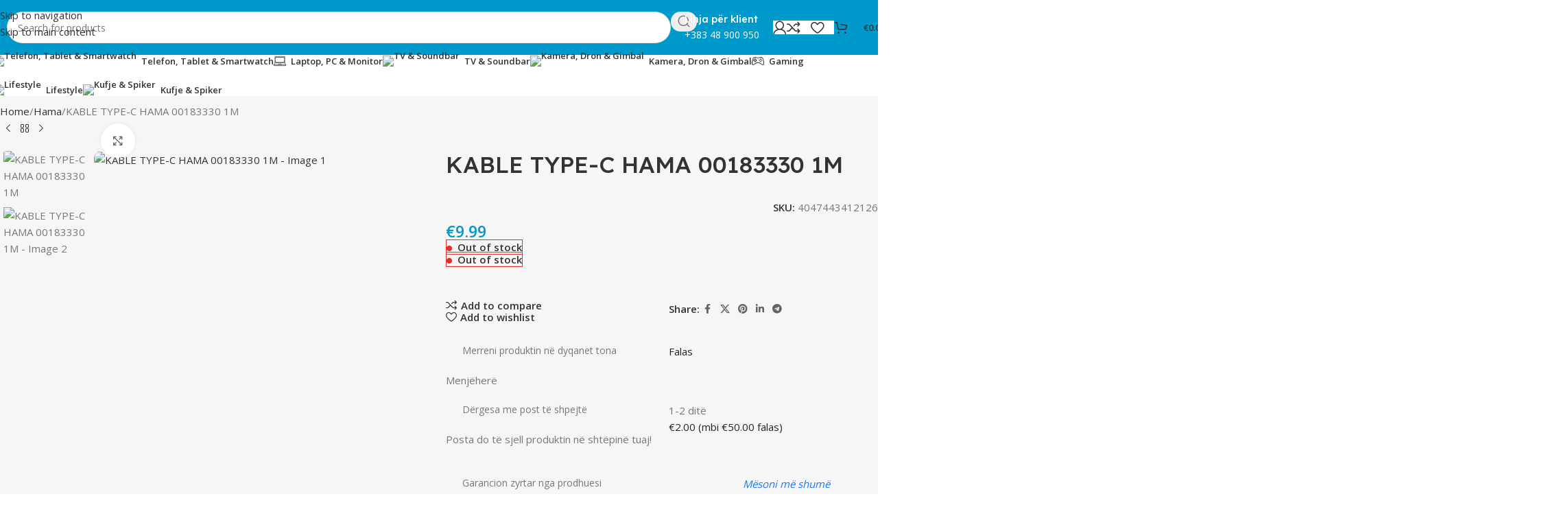

--- FILE ---
content_type: text/html; charset=UTF-8
request_url: https://www.wishbytech.com/product/kable-type-c-hama-00183330-1m/
body_size: 60014
content:
<!DOCTYPE html>
<html lang="en-US">
<head>
	<meta charset="UTF-8">
	<link rel="profile" href="https://gmpg.org/xfn/11">
	<link rel="pingback" href="https://www.wishbytech.com/xmlrpc.php">

	<title>KABLE TYPE-C HAMA 00183330 1M &#8211; Wishbytech</title>
<meta name='robots' content='max-image-preview:large' />
	<style>img:is([sizes="auto" i], [sizes^="auto," i]) { contain-intrinsic-size: 3000px 1500px }</style>
	<link rel='dns-prefetch' href='//www.googletagmanager.com' />
<link rel='dns-prefetch' href='//fonts.googleapis.com' />
<link rel="alternate" type="application/rss+xml" title="Wishbytech &raquo; Feed" href="https://www.wishbytech.com/feed/" />
<link rel="alternate" type="application/rss+xml" title="Wishbytech &raquo; Comments Feed" href="https://www.wishbytech.com/comments/feed/" />
<link rel="alternate" type="application/rss+xml" title="Wishbytech &raquo; KABLE TYPE-C HAMA 00183330 1M Comments Feed" href="https://www.wishbytech.com/product/kable-type-c-hama-00183330-1m/feed/" />
<link rel='stylesheet' id='wp-block-library-css' href='https://www.wishbytech.com/wp-includes/css/dist/block-library/style.min.css?ver=6.8.3' type='text/css' media='all' />
<style id='safe-svg-svg-icon-style-inline-css' type='text/css'>
.safe-svg-cover{text-align:center}.safe-svg-cover .safe-svg-inside{display:inline-block;max-width:100%}.safe-svg-cover svg{fill:currentColor;height:100%;max-height:100%;max-width:100%;width:100%}

</style>
<style id='global-styles-inline-css' type='text/css'>
:root{--wp--preset--aspect-ratio--square: 1;--wp--preset--aspect-ratio--4-3: 4/3;--wp--preset--aspect-ratio--3-4: 3/4;--wp--preset--aspect-ratio--3-2: 3/2;--wp--preset--aspect-ratio--2-3: 2/3;--wp--preset--aspect-ratio--16-9: 16/9;--wp--preset--aspect-ratio--9-16: 9/16;--wp--preset--color--black: #000000;--wp--preset--color--cyan-bluish-gray: #abb8c3;--wp--preset--color--white: #ffffff;--wp--preset--color--pale-pink: #f78da7;--wp--preset--color--vivid-red: #cf2e2e;--wp--preset--color--luminous-vivid-orange: #ff6900;--wp--preset--color--luminous-vivid-amber: #fcb900;--wp--preset--color--light-green-cyan: #7bdcb5;--wp--preset--color--vivid-green-cyan: #00d084;--wp--preset--color--pale-cyan-blue: #8ed1fc;--wp--preset--color--vivid-cyan-blue: #0693e3;--wp--preset--color--vivid-purple: #9b51e0;--wp--preset--gradient--vivid-cyan-blue-to-vivid-purple: linear-gradient(135deg,rgba(6,147,227,1) 0%,rgb(155,81,224) 100%);--wp--preset--gradient--light-green-cyan-to-vivid-green-cyan: linear-gradient(135deg,rgb(122,220,180) 0%,rgb(0,208,130) 100%);--wp--preset--gradient--luminous-vivid-amber-to-luminous-vivid-orange: linear-gradient(135deg,rgba(252,185,0,1) 0%,rgba(255,105,0,1) 100%);--wp--preset--gradient--luminous-vivid-orange-to-vivid-red: linear-gradient(135deg,rgba(255,105,0,1) 0%,rgb(207,46,46) 100%);--wp--preset--gradient--very-light-gray-to-cyan-bluish-gray: linear-gradient(135deg,rgb(238,238,238) 0%,rgb(169,184,195) 100%);--wp--preset--gradient--cool-to-warm-spectrum: linear-gradient(135deg,rgb(74,234,220) 0%,rgb(151,120,209) 20%,rgb(207,42,186) 40%,rgb(238,44,130) 60%,rgb(251,105,98) 80%,rgb(254,248,76) 100%);--wp--preset--gradient--blush-light-purple: linear-gradient(135deg,rgb(255,206,236) 0%,rgb(152,150,240) 100%);--wp--preset--gradient--blush-bordeaux: linear-gradient(135deg,rgb(254,205,165) 0%,rgb(254,45,45) 50%,rgb(107,0,62) 100%);--wp--preset--gradient--luminous-dusk: linear-gradient(135deg,rgb(255,203,112) 0%,rgb(199,81,192) 50%,rgb(65,88,208) 100%);--wp--preset--gradient--pale-ocean: linear-gradient(135deg,rgb(255,245,203) 0%,rgb(182,227,212) 50%,rgb(51,167,181) 100%);--wp--preset--gradient--electric-grass: linear-gradient(135deg,rgb(202,248,128) 0%,rgb(113,206,126) 100%);--wp--preset--gradient--midnight: linear-gradient(135deg,rgb(2,3,129) 0%,rgb(40,116,252) 100%);--wp--preset--font-size--small: 13px;--wp--preset--font-size--medium: 20px;--wp--preset--font-size--large: 36px;--wp--preset--font-size--x-large: 42px;--wp--preset--spacing--20: 0.44rem;--wp--preset--spacing--30: 0.67rem;--wp--preset--spacing--40: 1rem;--wp--preset--spacing--50: 1.5rem;--wp--preset--spacing--60: 2.25rem;--wp--preset--spacing--70: 3.38rem;--wp--preset--spacing--80: 5.06rem;--wp--preset--shadow--natural: 6px 6px 9px rgba(0, 0, 0, 0.2);--wp--preset--shadow--deep: 12px 12px 50px rgba(0, 0, 0, 0.4);--wp--preset--shadow--sharp: 6px 6px 0px rgba(0, 0, 0, 0.2);--wp--preset--shadow--outlined: 6px 6px 0px -3px rgba(255, 255, 255, 1), 6px 6px rgba(0, 0, 0, 1);--wp--preset--shadow--crisp: 6px 6px 0px rgba(0, 0, 0, 1);}:where(body) { margin: 0; }.wp-site-blocks > .alignleft { float: left; margin-right: 2em; }.wp-site-blocks > .alignright { float: right; margin-left: 2em; }.wp-site-blocks > .aligncenter { justify-content: center; margin-left: auto; margin-right: auto; }:where(.is-layout-flex){gap: 0.5em;}:where(.is-layout-grid){gap: 0.5em;}.is-layout-flow > .alignleft{float: left;margin-inline-start: 0;margin-inline-end: 2em;}.is-layout-flow > .alignright{float: right;margin-inline-start: 2em;margin-inline-end: 0;}.is-layout-flow > .aligncenter{margin-left: auto !important;margin-right: auto !important;}.is-layout-constrained > .alignleft{float: left;margin-inline-start: 0;margin-inline-end: 2em;}.is-layout-constrained > .alignright{float: right;margin-inline-start: 2em;margin-inline-end: 0;}.is-layout-constrained > .aligncenter{margin-left: auto !important;margin-right: auto !important;}.is-layout-constrained > :where(:not(.alignleft):not(.alignright):not(.alignfull)){margin-left: auto !important;margin-right: auto !important;}body .is-layout-flex{display: flex;}.is-layout-flex{flex-wrap: wrap;align-items: center;}.is-layout-flex > :is(*, div){margin: 0;}body .is-layout-grid{display: grid;}.is-layout-grid > :is(*, div){margin: 0;}body{padding-top: 0px;padding-right: 0px;padding-bottom: 0px;padding-left: 0px;}a:where(:not(.wp-element-button)){text-decoration: none;}:root :where(.wp-element-button, .wp-block-button__link){background-color: #32373c;border-width: 0;color: #fff;font-family: inherit;font-size: inherit;line-height: inherit;padding: calc(0.667em + 2px) calc(1.333em + 2px);text-decoration: none;}.has-black-color{color: var(--wp--preset--color--black) !important;}.has-cyan-bluish-gray-color{color: var(--wp--preset--color--cyan-bluish-gray) !important;}.has-white-color{color: var(--wp--preset--color--white) !important;}.has-pale-pink-color{color: var(--wp--preset--color--pale-pink) !important;}.has-vivid-red-color{color: var(--wp--preset--color--vivid-red) !important;}.has-luminous-vivid-orange-color{color: var(--wp--preset--color--luminous-vivid-orange) !important;}.has-luminous-vivid-amber-color{color: var(--wp--preset--color--luminous-vivid-amber) !important;}.has-light-green-cyan-color{color: var(--wp--preset--color--light-green-cyan) !important;}.has-vivid-green-cyan-color{color: var(--wp--preset--color--vivid-green-cyan) !important;}.has-pale-cyan-blue-color{color: var(--wp--preset--color--pale-cyan-blue) !important;}.has-vivid-cyan-blue-color{color: var(--wp--preset--color--vivid-cyan-blue) !important;}.has-vivid-purple-color{color: var(--wp--preset--color--vivid-purple) !important;}.has-black-background-color{background-color: var(--wp--preset--color--black) !important;}.has-cyan-bluish-gray-background-color{background-color: var(--wp--preset--color--cyan-bluish-gray) !important;}.has-white-background-color{background-color: var(--wp--preset--color--white) !important;}.has-pale-pink-background-color{background-color: var(--wp--preset--color--pale-pink) !important;}.has-vivid-red-background-color{background-color: var(--wp--preset--color--vivid-red) !important;}.has-luminous-vivid-orange-background-color{background-color: var(--wp--preset--color--luminous-vivid-orange) !important;}.has-luminous-vivid-amber-background-color{background-color: var(--wp--preset--color--luminous-vivid-amber) !important;}.has-light-green-cyan-background-color{background-color: var(--wp--preset--color--light-green-cyan) !important;}.has-vivid-green-cyan-background-color{background-color: var(--wp--preset--color--vivid-green-cyan) !important;}.has-pale-cyan-blue-background-color{background-color: var(--wp--preset--color--pale-cyan-blue) !important;}.has-vivid-cyan-blue-background-color{background-color: var(--wp--preset--color--vivid-cyan-blue) !important;}.has-vivid-purple-background-color{background-color: var(--wp--preset--color--vivid-purple) !important;}.has-black-border-color{border-color: var(--wp--preset--color--black) !important;}.has-cyan-bluish-gray-border-color{border-color: var(--wp--preset--color--cyan-bluish-gray) !important;}.has-white-border-color{border-color: var(--wp--preset--color--white) !important;}.has-pale-pink-border-color{border-color: var(--wp--preset--color--pale-pink) !important;}.has-vivid-red-border-color{border-color: var(--wp--preset--color--vivid-red) !important;}.has-luminous-vivid-orange-border-color{border-color: var(--wp--preset--color--luminous-vivid-orange) !important;}.has-luminous-vivid-amber-border-color{border-color: var(--wp--preset--color--luminous-vivid-amber) !important;}.has-light-green-cyan-border-color{border-color: var(--wp--preset--color--light-green-cyan) !important;}.has-vivid-green-cyan-border-color{border-color: var(--wp--preset--color--vivid-green-cyan) !important;}.has-pale-cyan-blue-border-color{border-color: var(--wp--preset--color--pale-cyan-blue) !important;}.has-vivid-cyan-blue-border-color{border-color: var(--wp--preset--color--vivid-cyan-blue) !important;}.has-vivid-purple-border-color{border-color: var(--wp--preset--color--vivid-purple) !important;}.has-vivid-cyan-blue-to-vivid-purple-gradient-background{background: var(--wp--preset--gradient--vivid-cyan-blue-to-vivid-purple) !important;}.has-light-green-cyan-to-vivid-green-cyan-gradient-background{background: var(--wp--preset--gradient--light-green-cyan-to-vivid-green-cyan) !important;}.has-luminous-vivid-amber-to-luminous-vivid-orange-gradient-background{background: var(--wp--preset--gradient--luminous-vivid-amber-to-luminous-vivid-orange) !important;}.has-luminous-vivid-orange-to-vivid-red-gradient-background{background: var(--wp--preset--gradient--luminous-vivid-orange-to-vivid-red) !important;}.has-very-light-gray-to-cyan-bluish-gray-gradient-background{background: var(--wp--preset--gradient--very-light-gray-to-cyan-bluish-gray) !important;}.has-cool-to-warm-spectrum-gradient-background{background: var(--wp--preset--gradient--cool-to-warm-spectrum) !important;}.has-blush-light-purple-gradient-background{background: var(--wp--preset--gradient--blush-light-purple) !important;}.has-blush-bordeaux-gradient-background{background: var(--wp--preset--gradient--blush-bordeaux) !important;}.has-luminous-dusk-gradient-background{background: var(--wp--preset--gradient--luminous-dusk) !important;}.has-pale-ocean-gradient-background{background: var(--wp--preset--gradient--pale-ocean) !important;}.has-electric-grass-gradient-background{background: var(--wp--preset--gradient--electric-grass) !important;}.has-midnight-gradient-background{background: var(--wp--preset--gradient--midnight) !important;}.has-small-font-size{font-size: var(--wp--preset--font-size--small) !important;}.has-medium-font-size{font-size: var(--wp--preset--font-size--medium) !important;}.has-large-font-size{font-size: var(--wp--preset--font-size--large) !important;}.has-x-large-font-size{font-size: var(--wp--preset--font-size--x-large) !important;}
:where(.wp-block-post-template.is-layout-flex){gap: 1.25em;}:where(.wp-block-post-template.is-layout-grid){gap: 1.25em;}
:where(.wp-block-columns.is-layout-flex){gap: 2em;}:where(.wp-block-columns.is-layout-grid){gap: 2em;}
:root :where(.wp-block-pullquote){font-size: 1.5em;line-height: 1.6;}
</style>
<link rel='stylesheet' id='sr7css-css' href='//www.wishbytech.com/wp-content/plugins/revslider/public/css/sr7.css?ver=6.7.40' type='text/css' media='all' />
<style id='woocommerce-inline-inline-css' type='text/css'>
.woocommerce form .form-row .required { visibility: visible; }
</style>
<link rel='stylesheet' id='pwb-styles-frontend-css' href='https://www.wishbytech.com/wp-content/plugins/perfect-woocommerce-brands/build/frontend/css/style.css?ver=3.6.8' type='text/css' media='all' />
<link rel='stylesheet' id='elementor-icons-css' href='https://www.wishbytech.com/wp-content/plugins/elementor/assets/lib/eicons/css/elementor-icons.min.css?ver=5.45.0' type='text/css' media='all' />
<link rel='stylesheet' id='elementor-frontend-css' href='https://www.wishbytech.com/wp-content/plugins/elementor/assets/css/frontend.min.css?ver=3.34.0' type='text/css' media='all' />
<link rel='stylesheet' id='elementor-post-1024-css' href='https://www.wishbytech.com/wp-content/uploads/elementor/css/post-1024.css?ver=1768387861' type='text/css' media='all' />
<link rel='stylesheet' id='wd-style-base-css' href='https://www.wishbytech.com/wp-content/themes/woodmart/css/parts/base.min.css?ver=8.3.8' type='text/css' media='all' />
<link rel='stylesheet' id='wd-helpers-wpb-elem-css' href='https://www.wishbytech.com/wp-content/themes/woodmart/css/parts/helpers-wpb-elem.min.css?ver=8.3.8' type='text/css' media='all' />
<link rel='stylesheet' id='wd-revolution-slider-css' href='https://www.wishbytech.com/wp-content/themes/woodmart/css/parts/int-rev-slider.min.css?ver=8.3.8' type='text/css' media='all' />
<link rel='stylesheet' id='wd-elementor-base-css' href='https://www.wishbytech.com/wp-content/themes/woodmart/css/parts/int-elem-base.min.css?ver=8.3.8' type='text/css' media='all' />
<link rel='stylesheet' id='wd-woocommerce-base-css' href='https://www.wishbytech.com/wp-content/themes/woodmart/css/parts/woocommerce-base.min.css?ver=8.3.8' type='text/css' media='all' />
<link rel='stylesheet' id='wd-mod-star-rating-css' href='https://www.wishbytech.com/wp-content/themes/woodmart/css/parts/mod-star-rating.min.css?ver=8.3.8' type='text/css' media='all' />
<link rel='stylesheet' id='wd-woocommerce-block-notices-css' href='https://www.wishbytech.com/wp-content/themes/woodmart/css/parts/woo-mod-block-notices.min.css?ver=8.3.8' type='text/css' media='all' />
<link rel='stylesheet' id='wd-woo-mod-quantity-css' href='https://www.wishbytech.com/wp-content/themes/woodmart/css/parts/woo-mod-quantity.min.css?ver=8.3.8' type='text/css' media='all' />
<link rel='stylesheet' id='wd-woo-opt-free-progress-bar-css' href='https://www.wishbytech.com/wp-content/themes/woodmart/css/parts/woo-opt-free-progress-bar.min.css?ver=8.3.8' type='text/css' media='all' />
<link rel='stylesheet' id='wd-woo-mod-progress-bar-css' href='https://www.wishbytech.com/wp-content/themes/woodmart/css/parts/woo-mod-progress-bar.min.css?ver=8.3.8' type='text/css' media='all' />
<link rel='stylesheet' id='wd-woo-single-prod-el-base-css' href='https://www.wishbytech.com/wp-content/themes/woodmart/css/parts/woo-single-prod-el-base.min.css?ver=8.3.8' type='text/css' media='all' />
<link rel='stylesheet' id='wd-woo-mod-stock-status-css' href='https://www.wishbytech.com/wp-content/themes/woodmart/css/parts/woo-mod-stock-status.min.css?ver=8.3.8' type='text/css' media='all' />
<link rel='stylesheet' id='wd-woo-mod-shop-attributes-css' href='https://www.wishbytech.com/wp-content/themes/woodmart/css/parts/woo-mod-shop-attributes.min.css?ver=8.3.8' type='text/css' media='all' />
<link rel='stylesheet' id='wd-wp-blocks-css' href='https://www.wishbytech.com/wp-content/themes/woodmart/css/parts/wp-blocks.min.css?ver=8.3.8' type='text/css' media='all' />
<link rel='stylesheet' id='child-style-css' href='https://www.wishbytech.com/wp-content/themes/woodmart-child/style.css?ver=8.3.8' type='text/css' media='all' />
<link rel='stylesheet' id='wd-header-base-css' href='https://www.wishbytech.com/wp-content/themes/woodmart/css/parts/header-base.min.css?ver=8.3.8' type='text/css' media='all' />
<link rel='stylesheet' id='wd-mod-tools-css' href='https://www.wishbytech.com/wp-content/themes/woodmart/css/parts/mod-tools.min.css?ver=8.3.8' type='text/css' media='all' />
<link rel='stylesheet' id='wd-header-search-css' href='https://www.wishbytech.com/wp-content/themes/woodmart/css/parts/header-el-search.min.css?ver=8.3.8' type='text/css' media='all' />
<link rel='stylesheet' id='wd-header-search-form-css' href='https://www.wishbytech.com/wp-content/themes/woodmart/css/parts/header-el-search-form.min.css?ver=8.3.8' type='text/css' media='all' />
<link rel='stylesheet' id='wd-wd-search-form-css' href='https://www.wishbytech.com/wp-content/themes/woodmart/css/parts/wd-search-form.min.css?ver=8.3.8' type='text/css' media='all' />
<link rel='stylesheet' id='wd-wd-search-results-css' href='https://www.wishbytech.com/wp-content/themes/woodmart/css/parts/wd-search-results.min.css?ver=8.3.8' type='text/css' media='all' />
<link rel='stylesheet' id='wd-wd-search-dropdown-css' href='https://www.wishbytech.com/wp-content/themes/woodmart/css/parts/wd-search-dropdown.min.css?ver=8.3.8' type='text/css' media='all' />
<link rel='stylesheet' id='wd-header-elements-base-css' href='https://www.wishbytech.com/wp-content/themes/woodmart/css/parts/header-el-base.min.css?ver=8.3.8' type='text/css' media='all' />
<link rel='stylesheet' id='wd-info-box-css' href='https://www.wishbytech.com/wp-content/themes/woodmart/css/parts/el-info-box.min.css?ver=8.3.8' type='text/css' media='all' />
<link rel='stylesheet' id='wd-woo-mod-login-form-css' href='https://www.wishbytech.com/wp-content/themes/woodmart/css/parts/woo-mod-login-form.min.css?ver=8.3.8' type='text/css' media='all' />
<link rel='stylesheet' id='wd-header-my-account-css' href='https://www.wishbytech.com/wp-content/themes/woodmart/css/parts/header-el-my-account.min.css?ver=8.3.8' type='text/css' media='all' />
<link rel='stylesheet' id='wd-header-cart-side-css' href='https://www.wishbytech.com/wp-content/themes/woodmart/css/parts/header-el-cart-side.min.css?ver=8.3.8' type='text/css' media='all' />
<link rel='stylesheet' id='wd-header-cart-css' href='https://www.wishbytech.com/wp-content/themes/woodmart/css/parts/header-el-cart.min.css?ver=8.3.8' type='text/css' media='all' />
<link rel='stylesheet' id='wd-widget-shopping-cart-css' href='https://www.wishbytech.com/wp-content/themes/woodmart/css/parts/woo-widget-shopping-cart.min.css?ver=8.3.8' type='text/css' media='all' />
<link rel='stylesheet' id='wd-widget-product-list-css' href='https://www.wishbytech.com/wp-content/themes/woodmart/css/parts/woo-widget-product-list.min.css?ver=8.3.8' type='text/css' media='all' />
<link rel='stylesheet' id='wd-header-mobile-nav-dropdown-css' href='https://www.wishbytech.com/wp-content/themes/woodmart/css/parts/header-el-mobile-nav-dropdown.min.css?ver=8.3.8' type='text/css' media='all' />
<link rel='stylesheet' id='wd-bg-navigation-css' href='https://www.wishbytech.com/wp-content/themes/woodmart/css/parts/bg-navigation.min.css?ver=8.3.8' type='text/css' media='all' />
<link rel='stylesheet' id='wd-woo-single-prod-builder-css' href='https://www.wishbytech.com/wp-content/themes/woodmart/css/parts/woo-single-prod-builder.min.css?ver=8.3.8' type='text/css' media='all' />
<link rel='stylesheet' id='wd-woo-el-breadcrumbs-builder-css' href='https://www.wishbytech.com/wp-content/themes/woodmart/css/parts/woo-el-breadcrumbs-builder.min.css?ver=8.3.8' type='text/css' media='all' />
<link rel='stylesheet' id='wd-woo-single-prod-el-navigation-css' href='https://www.wishbytech.com/wp-content/themes/woodmart/css/parts/woo-single-prod-el-navigation.min.css?ver=8.3.8' type='text/css' media='all' />
<link rel='stylesheet' id='wd-woo-single-prod-el-gallery-css' href='https://www.wishbytech.com/wp-content/themes/woodmart/css/parts/woo-single-prod-el-gallery.min.css?ver=8.3.8' type='text/css' media='all' />
<link rel='stylesheet' id='wd-woo-single-prod-el-gallery-opt-thumb-left-desktop-css' href='https://www.wishbytech.com/wp-content/themes/woodmart/css/parts/woo-single-prod-el-gallery-opt-thumb-left-desktop.min.css?ver=8.3.8' type='text/css' media='all' />
<link rel='stylesheet' id='wd-swiper-css' href='https://www.wishbytech.com/wp-content/themes/woodmart/css/parts/lib-swiper.min.css?ver=8.3.8' type='text/css' media='all' />
<link rel='stylesheet' id='wd-swiper-arrows-css' href='https://www.wishbytech.com/wp-content/themes/woodmart/css/parts/lib-swiper-arrows.min.css?ver=8.3.8' type='text/css' media='all' />
<link rel='stylesheet' id='wd-photoswipe-css' href='https://www.wishbytech.com/wp-content/themes/woodmart/css/parts/lib-photoswipe.min.css?ver=8.3.8' type='text/css' media='all' />
<link rel='stylesheet' id='wd-social-icons-css' href='https://www.wishbytech.com/wp-content/themes/woodmart/css/parts/el-social-icons.min.css?ver=8.3.8' type='text/css' media='all' />
<link rel='stylesheet' id='wd-list-css' href='https://www.wishbytech.com/wp-content/themes/woodmart/css/parts/el-list.min.css?ver=8.3.8' type='text/css' media='all' />
<link rel='stylesheet' id='wd-el-list-css' href='https://www.wishbytech.com/wp-content/themes/woodmart/css/parts/el-list-wpb-elem.min.css?ver=8.3.8' type='text/css' media='all' />
<link rel='stylesheet' id='wd-text-block-css' href='https://www.wishbytech.com/wp-content/themes/woodmart/css/parts/el-text-block.min.css?ver=8.3.8' type='text/css' media='all' />
<link rel='stylesheet' id='wd-section-title-css' href='https://www.wishbytech.com/wp-content/themes/woodmart/css/parts/el-section-title.min.css?ver=8.3.8' type='text/css' media='all' />
<link rel='stylesheet' id='wd-product-loop-css' href='https://www.wishbytech.com/wp-content/themes/woodmart/css/parts/woo-product-loop.min.css?ver=8.3.8' type='text/css' media='all' />
<link rel='stylesheet' id='wd-product-loop-fw-button-css' href='https://www.wishbytech.com/wp-content/themes/woodmart/css/parts/woo-prod-loop-fw-button.min.css?ver=8.3.8' type='text/css' media='all' />
<link rel='stylesheet' id='wd-woo-mod-add-btn-replace-css' href='https://www.wishbytech.com/wp-content/themes/woodmart/css/parts/woo-mod-add-btn-replace.min.css?ver=8.3.8' type='text/css' media='all' />
<link rel='stylesheet' id='wd-woo-mod-swatches-base-css' href='https://www.wishbytech.com/wp-content/themes/woodmart/css/parts/woo-mod-swatches-base.min.css?ver=8.3.8' type='text/css' media='all' />
<link rel='stylesheet' id='wd-mod-more-description-css' href='https://www.wishbytech.com/wp-content/themes/woodmart/css/parts/mod-more-description.min.css?ver=8.3.8' type='text/css' media='all' />
<link rel='stylesheet' id='wd-woo-opt-products-bg-css' href='https://www.wishbytech.com/wp-content/themes/woodmart/css/parts/woo-opt-products-bg.min.css?ver=8.3.8' type='text/css' media='all' />
<link rel='stylesheet' id='wd-woo-opt-stretch-cont-css' href='https://www.wishbytech.com/wp-content/themes/woodmart/css/parts/woo-opt-stretch-cont.min.css?ver=8.3.8' type='text/css' media='all' />
<link rel='stylesheet' id='wd-woo-opt-grid-gallery-css' href='https://www.wishbytech.com/wp-content/themes/woodmart/css/parts/woo-opt-grid-gallery.min.css?ver=8.3.8' type='text/css' media='all' />
<link rel='stylesheet' id='wd-mfp-popup-css' href='https://www.wishbytech.com/wp-content/themes/woodmart/css/parts/lib-magnific-popup.min.css?ver=8.3.8' type='text/css' media='all' />
<link rel='stylesheet' id='wd-mod-animations-transform-css' href='https://www.wishbytech.com/wp-content/themes/woodmart/css/parts/mod-animations-transform.min.css?ver=8.3.8' type='text/css' media='all' />
<link rel='stylesheet' id='wd-mod-transform-css' href='https://www.wishbytech.com/wp-content/themes/woodmart/css/parts/mod-transform.min.css?ver=8.3.8' type='text/css' media='all' />
<link rel='stylesheet' id='wd-widget-collapse-css' href='https://www.wishbytech.com/wp-content/themes/woodmart/css/parts/opt-widget-collapse.min.css?ver=8.3.8' type='text/css' media='all' />
<link rel='stylesheet' id='wd-footer-base-css' href='https://www.wishbytech.com/wp-content/themes/woodmart/css/parts/footer-base.min.css?ver=8.3.8' type='text/css' media='all' />
<link rel='stylesheet' id='wd-social-icons-styles-css' href='https://www.wishbytech.com/wp-content/themes/woodmart/css/parts/el-social-styles.min.css?ver=8.3.8' type='text/css' media='all' />
<link rel='stylesheet' id='wd-mod-nav-menu-label-css' href='https://www.wishbytech.com/wp-content/themes/woodmart/css/parts/mod-nav-menu-label.min.css?ver=8.3.8' type='text/css' media='all' />
<link rel='stylesheet' id='wd-scroll-top-css' href='https://www.wishbytech.com/wp-content/themes/woodmart/css/parts/opt-scrolltotop.min.css?ver=8.3.8' type='text/css' media='all' />
<link rel='stylesheet' id='wd-header-my-account-sidebar-css' href='https://www.wishbytech.com/wp-content/themes/woodmart/css/parts/header-el-my-account-sidebar.min.css?ver=8.3.8' type='text/css' media='all' />
<link rel='stylesheet' id='wd-bottom-toolbar-css' href='https://www.wishbytech.com/wp-content/themes/woodmart/css/parts/opt-bottom-toolbar.min.css?ver=8.3.8' type='text/css' media='all' />
<link rel='stylesheet' id='xts-style-theme_settings_default-css' href='https://www.wishbytech.com/wp-content/uploads/2025/12/xts-theme_settings_default-1766359743.css?ver=8.3.8' type='text/css' media='all' />
<link rel='stylesheet' id='xts-google-fonts-css' href='https://fonts.googleapis.com/css?family=Open+Sans%3A400%2C600%7CLexend+Deca%3A400%2C600%2C500%2C700&#038;ver=8.3.8' type='text/css' media='all' />
<link rel='stylesheet' id='elementor-gf-local-roboto-css' href='https://www.wishbytech.com/wp-content/uploads/elementor/google-fonts/css/roboto.css?ver=1742218734' type='text/css' media='all' />
<link rel='stylesheet' id='elementor-gf-local-robotoslab-css' href='https://www.wishbytech.com/wp-content/uploads/elementor/google-fonts/css/robotoslab.css?ver=1742218763' type='text/css' media='all' />
<script type="text/javascript" src="//www.wishbytech.com/wp-content/plugins/revslider/public/js/libs/tptools.js?ver=6.7.40" id="tp-tools-js" async="async" data-wp-strategy="async"></script>
<script type="text/javascript" src="//www.wishbytech.com/wp-content/plugins/revslider/public/js/sr7.js?ver=6.7.40" id="sr7-js" async="async" data-wp-strategy="async"></script>
<script type="text/javascript" src="https://www.wishbytech.com/wp-includes/js/jquery/jquery.min.js?ver=3.7.1" id="jquery-core-js"></script>
<script type="text/javascript" src="https://www.wishbytech.com/wp-includes/js/jquery/jquery-migrate.min.js?ver=3.4.1" id="jquery-migrate-js"></script>
<script type="text/javascript" src="https://www.wishbytech.com/wp-content/plugins/woocommerce/assets/js/jquery-blockui/jquery.blockUI.min.js?ver=2.7.0-wc.10.4.3" id="wc-jquery-blockui-js" defer="defer" data-wp-strategy="defer"></script>
<script type="text/javascript" id="wc-add-to-cart-js-extra">
/* <![CDATA[ */
var wc_add_to_cart_params = {"ajax_url":"\/wp-admin\/admin-ajax.php","wc_ajax_url":"\/?wc-ajax=%%endpoint%%","i18n_view_cart":"View cart","cart_url":"https:\/\/www.wishbytech.com\/cart\/","is_cart":"","cart_redirect_after_add":"no"};
/* ]]> */
</script>
<script type="text/javascript" src="https://www.wishbytech.com/wp-content/plugins/woocommerce/assets/js/frontend/add-to-cart.min.js?ver=10.4.3" id="wc-add-to-cart-js" defer="defer" data-wp-strategy="defer"></script>
<script type="text/javascript" src="https://www.wishbytech.com/wp-content/plugins/woocommerce/assets/js/zoom/jquery.zoom.min.js?ver=1.7.21-wc.10.4.3" id="wc-zoom-js" defer="defer" data-wp-strategy="defer"></script>
<script type="text/javascript" id="wc-single-product-js-extra">
/* <![CDATA[ */
var wc_single_product_params = {"i18n_required_rating_text":"Please select a rating","i18n_rating_options":["1 of 5 stars","2 of 5 stars","3 of 5 stars","4 of 5 stars","5 of 5 stars"],"i18n_product_gallery_trigger_text":"View full-screen image gallery","review_rating_required":"yes","flexslider":{"rtl":false,"animation":"slide","smoothHeight":true,"directionNav":false,"controlNav":"thumbnails","slideshow":false,"animationSpeed":500,"animationLoop":false,"allowOneSlide":false},"zoom_enabled":"","zoom_options":[],"photoswipe_enabled":"","photoswipe_options":{"shareEl":false,"closeOnScroll":false,"history":false,"hideAnimationDuration":0,"showAnimationDuration":0},"flexslider_enabled":""};
/* ]]> */
</script>
<script type="text/javascript" src="https://www.wishbytech.com/wp-content/plugins/woocommerce/assets/js/frontend/single-product.min.js?ver=10.4.3" id="wc-single-product-js" defer="defer" data-wp-strategy="defer"></script>
<script type="text/javascript" src="https://www.wishbytech.com/wp-content/plugins/woocommerce/assets/js/js-cookie/js.cookie.min.js?ver=2.1.4-wc.10.4.3" id="wc-js-cookie-js" defer="defer" data-wp-strategy="defer"></script>
<script type="text/javascript" id="woocommerce-js-extra">
/* <![CDATA[ */
var woocommerce_params = {"ajax_url":"\/wp-admin\/admin-ajax.php","wc_ajax_url":"\/?wc-ajax=%%endpoint%%","i18n_password_show":"Show password","i18n_password_hide":"Hide password"};
/* ]]> */
</script>
<script type="text/javascript" src="https://www.wishbytech.com/wp-content/plugins/woocommerce/assets/js/frontend/woocommerce.min.js?ver=10.4.3" id="woocommerce-js" defer="defer" data-wp-strategy="defer"></script>

<!-- Google tag (gtag.js) snippet added by Site Kit -->
<!-- Google Analytics snippet added by Site Kit -->
<script type="text/javascript" src="https://www.googletagmanager.com/gtag/js?id=GT-WPQGM7Z" id="google_gtagjs-js" async></script>
<script type="text/javascript" id="google_gtagjs-js-after">
/* <![CDATA[ */
window.dataLayer = window.dataLayer || [];function gtag(){dataLayer.push(arguments);}
gtag("set","linker",{"domains":["www.wishbytech.com"]});
gtag("js", new Date());
gtag("set", "developer_id.dZTNiMT", true);
gtag("config", "GT-WPQGM7Z");
/* ]]> */
</script>
<script type="text/javascript" src="https://www.wishbytech.com/wp-content/themes/woodmart/js/libs/device.min.js?ver=8.3.8" id="wd-device-library-js"></script>
<script type="text/javascript" src="https://www.wishbytech.com/wp-content/themes/woodmart/js/scripts/global/scrollBar.min.js?ver=8.3.8" id="wd-scrollbar-js"></script>
<link rel="https://api.w.org/" href="https://www.wishbytech.com/wp-json/" /><link rel="alternate" title="JSON" type="application/json" href="https://www.wishbytech.com/wp-json/wp/v2/product/14290" /><link rel="EditURI" type="application/rsd+xml" title="RSD" href="https://www.wishbytech.com/xmlrpc.php?rsd" />
<meta name="generator" content="WordPress 6.8.3" />
<meta name="generator" content="WooCommerce 10.4.3" />
<link rel="canonical" href="https://www.wishbytech.com/product/kable-type-c-hama-00183330-1m/" />
<link rel='shortlink' href='https://www.wishbytech.com/?p=14290' />
<link rel="alternate" title="oEmbed (JSON)" type="application/json+oembed" href="https://www.wishbytech.com/wp-json/oembed/1.0/embed?url=https%3A%2F%2Fwww.wishbytech.com%2Fproduct%2Fkable-type-c-hama-00183330-1m%2F" />
<link rel="alternate" title="oEmbed (XML)" type="text/xml+oembed" href="https://www.wishbytech.com/wp-json/oembed/1.0/embed?url=https%3A%2F%2Fwww.wishbytech.com%2Fproduct%2Fkable-type-c-hama-00183330-1m%2F&#038;format=xml" />
<meta name="generator" content="Site Kit by Google 1.168.0" />					<meta name="viewport" content="width=device-width, initial-scale=1.0, maximum-scale=1.0, user-scalable=no">
										<noscript><style>.woocommerce-product-gallery{ opacity: 1 !important; }</style></noscript>
	<meta name="generator" content="Elementor 3.34.0; features: additional_custom_breakpoints; settings: css_print_method-external, google_font-enabled, font_display-swap">

<!-- Meta Pixel Code -->
<script type='text/javascript'>
!function(f,b,e,v,n,t,s){if(f.fbq)return;n=f.fbq=function(){n.callMethod?
n.callMethod.apply(n,arguments):n.queue.push(arguments)};if(!f._fbq)f._fbq=n;
n.push=n;n.loaded=!0;n.version='2.0';n.queue=[];t=b.createElement(e);t.async=!0;
t.src=v;s=b.getElementsByTagName(e)[0];s.parentNode.insertBefore(t,s)}(window,
document,'script','https://connect.facebook.net/en_US/fbevents.js');
</script>
<!-- End Meta Pixel Code -->
<script type='text/javascript'>var url = window.location.origin + '?ob=open-bridge';
            fbq('set', 'openbridge', '1727585841021498', url);
fbq('init', '1727585841021498', {}, {
    "agent": "wordpress-6.8.3-4.1.5"
})</script><script type='text/javascript'>
    fbq('track', 'PageView', []);
  </script><style type="text/css">.recentcomments a{display:inline !important;padding:0 !important;margin:0 !important;}</style>			<style>
				.e-con.e-parent:nth-of-type(n+4):not(.e-lazyloaded):not(.e-no-lazyload),
				.e-con.e-parent:nth-of-type(n+4):not(.e-lazyloaded):not(.e-no-lazyload) * {
					background-image: none !important;
				}
				@media screen and (max-height: 1024px) {
					.e-con.e-parent:nth-of-type(n+3):not(.e-lazyloaded):not(.e-no-lazyload),
					.e-con.e-parent:nth-of-type(n+3):not(.e-lazyloaded):not(.e-no-lazyload) * {
						background-image: none !important;
					}
				}
				@media screen and (max-height: 640px) {
					.e-con.e-parent:nth-of-type(n+2):not(.e-lazyloaded):not(.e-no-lazyload),
					.e-con.e-parent:nth-of-type(n+2):not(.e-lazyloaded):not(.e-no-lazyload) * {
						background-image: none !important;
					}
				}
			</style>
			<link rel="preconnect" href="https://fonts.googleapis.com">
<link rel="preconnect" href="https://fonts.gstatic.com/" crossorigin>
<meta name="generator" content="Powered by Slider Revolution 6.7.40 - responsive, Mobile-Friendly Slider Plugin for WordPress with comfortable drag and drop interface." />
<link rel="icon" href="https://www.wishbytech.com/wp-content/uploads/2023/08/cropped-257627126_430428558581082_7163809440312336073_n-32x32.jpg" sizes="32x32" />
<link rel="icon" href="https://www.wishbytech.com/wp-content/uploads/2023/08/cropped-257627126_430428558581082_7163809440312336073_n-192x192.jpg" sizes="192x192" />
<link rel="apple-touch-icon" href="https://www.wishbytech.com/wp-content/uploads/2023/08/cropped-257627126_430428558581082_7163809440312336073_n-180x180.jpg" />
<meta name="msapplication-TileImage" content="https://www.wishbytech.com/wp-content/uploads/2023/08/cropped-257627126_430428558581082_7163809440312336073_n-270x270.jpg" />
<script>
	window._tpt			??= {};
	window.SR7			??= {};
	_tpt.R				??= {};
	_tpt.R.fonts		??= {};
	_tpt.R.fonts.customFonts??= {};
	SR7.devMode			=  false;
	SR7.F 				??= {};
	SR7.G				??= {};
	SR7.LIB				??= {};
	SR7.E				??= {};
	SR7.E.gAddons		??= {};
	SR7.E.php 			??= {};
	SR7.E.nonce			= '68cbf8052f';
	SR7.E.ajaxurl		= 'https://www.wishbytech.com/wp-admin/admin-ajax.php';
	SR7.E.resturl		= 'https://www.wishbytech.com/wp-json/';
	SR7.E.slug_path		= 'revslider/revslider.php';
	SR7.E.slug			= 'revslider';
	SR7.E.plugin_url	= 'https://www.wishbytech.com/wp-content/plugins/revslider/';
	SR7.E.wp_plugin_url = 'https://www.wishbytech.com/wp-content/plugins/';
	SR7.E.revision		= '6.7.40';
	SR7.E.fontBaseUrl	= '';
	SR7.G.breakPoints 	= [1240,1024,778,480];
	SR7.G.fSUVW 		= false;
	SR7.E.modules 		= ['module','page','slide','layer','draw','animate','srtools','canvas','defaults','carousel','navigation','media','modifiers','migration'];
	SR7.E.libs 			= ['WEBGL'];
	SR7.E.css 			= ['csslp','cssbtns','cssfilters','cssnav','cssmedia'];
	SR7.E.resources		= {};
	SR7.E.ytnc			= false;
	SR7.JSON			??= {};
/*! Slider Revolution 7.0 - Page Processor */
!function(){"use strict";window.SR7??={},window._tpt??={},SR7.version="Slider Revolution 6.7.16",_tpt.getMobileZoom=()=>_tpt.is_mobile?document.documentElement.clientWidth/window.innerWidth:1,_tpt.getWinDim=function(t){_tpt.screenHeightWithUrlBar??=window.innerHeight;let e=SR7.F?.modal?.visible&&SR7.M[SR7.F.module.getIdByAlias(SR7.F.modal.requested)];_tpt.scrollBar=window.innerWidth!==document.documentElement.clientWidth||e&&window.innerWidth!==e.c.module.clientWidth,_tpt.winW=_tpt.getMobileZoom()*window.innerWidth-(_tpt.scrollBar||"prepare"==t?_tpt.scrollBarW??_tpt.mesureScrollBar():0),_tpt.winH=_tpt.getMobileZoom()*window.innerHeight,_tpt.winWAll=document.documentElement.clientWidth},_tpt.getResponsiveLevel=function(t,e){return SR7.G.fSUVW?_tpt.closestGE(t,window.innerWidth):_tpt.closestGE(t,_tpt.winWAll)},_tpt.mesureScrollBar=function(){let t=document.createElement("div");return t.className="RSscrollbar-measure",t.style.width="100px",t.style.height="100px",t.style.overflow="scroll",t.style.position="absolute",t.style.top="-9999px",document.body.appendChild(t),_tpt.scrollBarW=t.offsetWidth-t.clientWidth,document.body.removeChild(t),_tpt.scrollBarW},_tpt.loadCSS=async function(t,e,s){return s?_tpt.R.fonts.required[e].status=1:(_tpt.R[e]??={},_tpt.R[e].status=1),new Promise(((i,n)=>{if(_tpt.isStylesheetLoaded(t))s?_tpt.R.fonts.required[e].status=2:_tpt.R[e].status=2,i();else{const o=document.createElement("link");o.rel="stylesheet";let l="text",r="css";o["type"]=l+"/"+r,o.href=t,o.onload=()=>{s?_tpt.R.fonts.required[e].status=2:_tpt.R[e].status=2,i()},o.onerror=()=>{s?_tpt.R.fonts.required[e].status=3:_tpt.R[e].status=3,n(new Error(`Failed to load CSS: ${t}`))},document.head.appendChild(o)}}))},_tpt.addContainer=function(t){const{tag:e="div",id:s,class:i,datas:n,textContent:o,iHTML:l}=t,r=document.createElement(e);if(s&&""!==s&&(r.id=s),i&&""!==i&&(r.className=i),n)for(const[t,e]of Object.entries(n))"style"==t?r.style.cssText=e:r.setAttribute(`data-${t}`,e);return o&&(r.textContent=o),l&&(r.innerHTML=l),r},_tpt.collector=function(){return{fragment:new DocumentFragment,add(t){var e=_tpt.addContainer(t);return this.fragment.appendChild(e),e},append(t){t.appendChild(this.fragment)}}},_tpt.isStylesheetLoaded=function(t){let e=t.split("?")[0];return Array.from(document.querySelectorAll('link[rel="stylesheet"], link[rel="preload"]')).some((t=>t.href.split("?")[0]===e))},_tpt.preloader={requests:new Map,preloaderTemplates:new Map,show:function(t,e){if(!e||!t)return;const{type:s,color:i}=e;if(s<0||"off"==s)return;const n=`preloader_${s}`;let o=this.preloaderTemplates.get(n);o||(o=this.build(s,i),this.preloaderTemplates.set(n,o)),this.requests.has(t)||this.requests.set(t,{count:0});const l=this.requests.get(t);clearTimeout(l.timer),l.count++,1===l.count&&(l.timer=setTimeout((()=>{l.preloaderClone=o.cloneNode(!0),l.anim&&l.anim.kill(),void 0!==_tpt.gsap?l.anim=_tpt.gsap.fromTo(l.preloaderClone,1,{opacity:0},{opacity:1}):l.preloaderClone.classList.add("sr7-fade-in"),t.appendChild(l.preloaderClone)}),150))},hide:function(t){if(!this.requests.has(t))return;const e=this.requests.get(t);e.count--,e.count<0&&(e.count=0),e.anim&&e.anim.kill(),0===e.count&&(clearTimeout(e.timer),e.preloaderClone&&(e.preloaderClone.classList.remove("sr7-fade-in"),e.anim=_tpt.gsap.to(e.preloaderClone,.3,{opacity:0,onComplete:function(){e.preloaderClone.remove()}})))},state:function(t){if(!this.requests.has(t))return!1;return this.requests.get(t).count>0},build:(t,e="#ffffff",s="")=>{if(t<0||"off"===t)return null;const i=parseInt(t);if(t="prlt"+i,isNaN(i))return null;if(_tpt.loadCSS(SR7.E.plugin_url+"public/css/preloaders/t"+i+".css","preloader_"+t),isNaN(i)||i<6){const n=`background-color:${e}`,o=1===i||2==i?n:"",l=3===i||4==i?n:"",r=_tpt.collector();["dot1","dot2","bounce1","bounce2","bounce3"].forEach((t=>r.add({tag:"div",class:t,datas:{style:l}})));const d=_tpt.addContainer({tag:"sr7-prl",class:`${t} ${s}`,datas:{style:o}});return r.append(d),d}{let n={};if(7===i){let t;e.startsWith("#")?(t=e.replace("#",""),t=`rgba(${parseInt(t.substring(0,2),16)}, ${parseInt(t.substring(2,4),16)}, ${parseInt(t.substring(4,6),16)}, `):e.startsWith("rgb")&&(t=e.slice(e.indexOf("(")+1,e.lastIndexOf(")")).split(",").map((t=>t.trim())),t=`rgba(${t[0]}, ${t[1]}, ${t[2]}, `),t&&(n.style=`border-top-color: ${t}0.65); border-bottom-color: ${t}0.15); border-left-color: ${t}0.65); border-right-color: ${t}0.15)`)}else 12===i&&(n.style=`background:${e}`);const o=[10,0,4,2,5,9,0,4,4,2][i-6],l=_tpt.collector(),r=l.add({tag:"div",class:"sr7-prl-inner",datas:n});Array.from({length:o}).forEach((()=>r.appendChild(l.add({tag:"span",datas:{style:`background:${e}`}}))));const d=_tpt.addContainer({tag:"sr7-prl",class:`${t} ${s}`});return l.append(d),d}}},SR7.preLoader={show:(t,e)=>{"off"!==(SR7.M[t]?.settings?.pLoader?.type??"off")&&_tpt.preloader.show(e||SR7.M[t].c.module,SR7.M[t]?.settings?.pLoader??{color:"#fff",type:10})},hide:(t,e)=>{"off"!==(SR7.M[t]?.settings?.pLoader?.type??"off")&&_tpt.preloader.hide(e||SR7.M[t].c.module)},state:(t,e)=>_tpt.preloader.state(e||SR7.M[t].c.module)},_tpt.prepareModuleHeight=function(t){window.SR7.M??={},window.SR7.M[t.id]??={},"ignore"==t.googleFont&&(SR7.E.ignoreGoogleFont=!0);let e=window.SR7.M[t.id];if(null==_tpt.scrollBarW&&_tpt.mesureScrollBar(),e.c??={},e.states??={},e.settings??={},e.settings.size??={},t.fixed&&(e.settings.fixed=!0),e.c.module=document.querySelector("sr7-module#"+t.id),e.c.adjuster=e.c.module.getElementsByTagName("sr7-adjuster")[0],e.c.content=e.c.module.getElementsByTagName("sr7-content")[0],"carousel"==t.type&&(e.c.carousel=e.c.content.getElementsByTagName("sr7-carousel")[0]),null==e.c.module||null==e.c.module)return;t.plType&&t.plColor&&(e.settings.pLoader={type:t.plType,color:t.plColor}),void 0===t.plType||"off"===t.plType||SR7.preLoader.state(t.id)&&SR7.preLoader.state(t.id,e.c.module)||SR7.preLoader.show(t.id,e.c.module),_tpt.winW||_tpt.getWinDim("prepare"),_tpt.getWinDim();let s=""+e.c.module.dataset?.modal;"modal"==s||"true"==s||"undefined"!==s&&"false"!==s||(e.settings.size.fullWidth=t.size.fullWidth,e.LEV??=_tpt.getResponsiveLevel(window.SR7.G.breakPoints,t.id),t.vpt=_tpt.fillArray(t.vpt,5),e.settings.vPort=t.vpt[e.LEV],void 0!==t.el&&"720"==t.el[4]&&t.gh[4]!==t.el[4]&&"960"==t.el[3]&&t.gh[3]!==t.el[3]&&"768"==t.el[2]&&t.gh[2]!==t.el[2]&&delete t.el,e.settings.size.height=null==t.el||null==t.el[e.LEV]||0==t.el[e.LEV]||"auto"==t.el[e.LEV]?_tpt.fillArray(t.gh,5,-1):_tpt.fillArray(t.el,5,-1),e.settings.size.width=_tpt.fillArray(t.gw,5,-1),e.settings.size.minHeight=_tpt.fillArray(t.mh??[0],5,-1),e.cacheSize={fullWidth:e.settings.size?.fullWidth,fullHeight:e.settings.size?.fullHeight},void 0!==t.off&&(t.off?.t&&(e.settings.size.m??={})&&(e.settings.size.m.t=t.off.t),t.off?.b&&(e.settings.size.m??={})&&(e.settings.size.m.b=t.off.b),t.off?.l&&(e.settings.size.p??={})&&(e.settings.size.p.l=t.off.l),t.off?.r&&(e.settings.size.p??={})&&(e.settings.size.p.r=t.off.r),e.offsetPrepared=!0),_tpt.updatePMHeight(t.id,t,!0))},_tpt.updatePMHeight=(t,e,s)=>{let i=SR7.M[t];var n=i.settings.size.fullWidth?_tpt.winW:i.c.module.parentNode.offsetWidth;n=0===n||isNaN(n)?_tpt.winW:n;let o=i.settings.size.width[i.LEV]||i.settings.size.width[i.LEV++]||i.settings.size.width[i.LEV--]||n,l=i.settings.size.height[i.LEV]||i.settings.size.height[i.LEV++]||i.settings.size.height[i.LEV--]||0,r=i.settings.size.minHeight[i.LEV]||i.settings.size.minHeight[i.LEV++]||i.settings.size.minHeight[i.LEV--]||0;if(l="auto"==l?0:l,l=parseInt(l),"carousel"!==e.type&&(n-=parseInt(e.onw??0)||0),i.MP=!i.settings.size.fullWidth&&n<o||_tpt.winW<o?Math.min(1,n/o):1,e.size.fullScreen||e.size.fullHeight){let t=parseInt(e.fho)||0,s=(""+e.fho).indexOf("%")>-1;e.newh=_tpt.winH-(s?_tpt.winH*t/100:t)}else e.newh=i.MP*Math.max(l,r);if(e.newh+=(parseInt(e.onh??0)||0)+(parseInt(e.carousel?.pt)||0)+(parseInt(e.carousel?.pb)||0),void 0!==e.slideduration&&(e.newh=Math.max(e.newh,parseInt(e.slideduration)/3)),e.shdw&&_tpt.buildShadow(e.id,e),i.c.adjuster.style.height=e.newh+"px",i.c.module.style.height=e.newh+"px",i.c.content.style.height=e.newh+"px",i.states.heightPrepared=!0,i.dims??={},i.dims.moduleRect=i.c.module.getBoundingClientRect(),i.c.content.style.left="-"+i.dims.moduleRect.left+"px",!i.settings.size.fullWidth)return s&&requestAnimationFrame((()=>{n!==i.c.module.parentNode.offsetWidth&&_tpt.updatePMHeight(e.id,e)})),void _tpt.bgStyle(e.id,e,window.innerWidth==_tpt.winW,!0);_tpt.bgStyle(e.id,e,window.innerWidth==_tpt.winW,!0),requestAnimationFrame((function(){s&&requestAnimationFrame((()=>{n!==i.c.module.parentNode.offsetWidth&&_tpt.updatePMHeight(e.id,e)}))})),i.earlyResizerFunction||(i.earlyResizerFunction=function(){requestAnimationFrame((function(){_tpt.getWinDim(),_tpt.moduleDefaults(e.id,e),_tpt.updateSlideBg(t,!0)}))},window.addEventListener("resize",i.earlyResizerFunction))},_tpt.buildShadow=function(t,e){let s=SR7.M[t];null==s.c.shadow&&(s.c.shadow=document.createElement("sr7-module-shadow"),s.c.shadow.classList.add("sr7-shdw-"+e.shdw),s.c.content.appendChild(s.c.shadow))},_tpt.bgStyle=async(t,e,s,i,n)=>{const o=SR7.M[t];if((e=e??o.settings).fixed&&!o.c.module.classList.contains("sr7-top-fixed")&&(o.c.module.classList.add("sr7-top-fixed"),o.c.module.style.position="fixed",o.c.module.style.width="100%",o.c.module.style.top="0px",o.c.module.style.left="0px",o.c.module.style.pointerEvents="none",o.c.module.style.zIndex=5e3,o.c.content.style.pointerEvents="none"),null==o.c.bgcanvas){let t=document.createElement("sr7-module-bg"),l=!1;if("string"==typeof e?.bg?.color&&e?.bg?.color.includes("{"))if(_tpt.gradient&&_tpt.gsap)e.bg.color=_tpt.gradient.convert(e.bg.color);else try{let t=JSON.parse(e.bg.color);(t?.orig||t?.string)&&(e.bg.color=JSON.parse(e.bg.color))}catch(t){return}let r="string"==typeof e?.bg?.color?e?.bg?.color||"transparent":e?.bg?.color?.string??e?.bg?.color?.orig??e?.bg?.color?.color??"transparent";if(t.style["background"+(String(r).includes("grad")?"":"Color")]=r,("transparent"!==r||n)&&(l=!0),o.offsetPrepared&&(t.style.visibility="hidden"),e?.bg?.image?.src&&(t.style.backgroundImage=`url(${e?.bg?.image.src})`,t.style.backgroundSize=""==(e.bg.image?.size??"")?"cover":e.bg.image.size,t.style.backgroundPosition=e.bg.image.position,t.style.backgroundRepeat=""==e.bg.image.repeat||null==e.bg.image.repeat?"no-repeat":e.bg.image.repeat,l=!0),!l)return;o.c.bgcanvas=t,e.size.fullWidth?t.style.width=_tpt.winW-(s&&_tpt.winH<document.body.offsetHeight?_tpt.scrollBarW:0)+"px":i&&(t.style.width=o.c.module.offsetWidth+"px"),e.sbt?.use?o.c.content.appendChild(o.c.bgcanvas):o.c.module.appendChild(o.c.bgcanvas)}o.c.bgcanvas.style.height=void 0!==e.newh?e.newh+"px":("carousel"==e.type?o.dims.module.h:o.dims.content.h)+"px",o.c.bgcanvas.style.left=!s&&e.sbt?.use||o.c.bgcanvas.closest("SR7-CONTENT")?"0px":"-"+(o?.dims?.moduleRect?.left??0)+"px"},_tpt.updateSlideBg=function(t,e){const s=SR7.M[t];let i=s.settings;s?.c?.bgcanvas&&(i.size.fullWidth?s.c.bgcanvas.style.width=_tpt.winW-(e&&_tpt.winH<document.body.offsetHeight?_tpt.scrollBarW:0)+"px":preparing&&(s.c.bgcanvas.style.width=s.c.module.offsetWidth+"px"))},_tpt.moduleDefaults=(t,e)=>{let s=SR7.M[t];null!=s&&null!=s.c&&null!=s.c.module&&(s.dims??={},s.dims.moduleRect=s.c.module.getBoundingClientRect(),s.c.content.style.left="-"+s.dims.moduleRect.left+"px",s.c.content.style.width=_tpt.winW-_tpt.scrollBarW+"px","carousel"==e.type&&(s.c.module.style.overflow="visible"),_tpt.bgStyle(t,e,window.innerWidth==_tpt.winW))},_tpt.getOffset=t=>{var e=t.getBoundingClientRect(),s=window.pageXOffset||document.documentElement.scrollLeft,i=window.pageYOffset||document.documentElement.scrollTop;return{top:e.top+i,left:e.left+s}},_tpt.fillArray=function(t,e){let s,i;t=Array.isArray(t)?t:[t];let n=Array(e),o=t.length;for(i=0;i<t.length;i++)n[i+(e-o)]=t[i],null==s&&"#"!==t[i]&&(s=t[i]);for(let t=0;t<e;t++)void 0!==n[t]&&"#"!=n[t]||(n[t]=s),s=n[t];return n},_tpt.closestGE=function(t,e){let s=Number.MAX_VALUE,i=-1;for(let n=0;n<t.length;n++)t[n]-1>=e&&t[n]-1-e<s&&(s=t[n]-1-e,i=n);return++i}}();</script>
<style>
		
		</style>			<style id="wd-style-header_331220-css" data-type="wd-style-header_331220">
				:root{
	--wd-top-bar-h: .00001px;
	--wd-top-bar-sm-h: .00001px;
	--wd-top-bar-sticky-h: .00001px;
	--wd-top-bar-brd-w: .00001px;

	--wd-header-general-h: 80px;
	--wd-header-general-sm-h: 60px;
	--wd-header-general-sticky-h: .00001px;
	--wd-header-general-brd-w: .00001px;

	--wd-header-bottom-h: 60px;
	--wd-header-bottom-sm-h: 60px;
	--wd-header-bottom-sticky-h: 60px;
	--wd-header-bottom-brd-w: .00001px;

	--wd-header-clone-h: .00001px;

	--wd-header-brd-w: calc(var(--wd-top-bar-brd-w) + var(--wd-header-general-brd-w) + var(--wd-header-bottom-brd-w));
	--wd-header-h: calc(var(--wd-top-bar-h) + var(--wd-header-general-h) + var(--wd-header-bottom-h) + var(--wd-header-brd-w));
	--wd-header-sticky-h: calc(var(--wd-top-bar-sticky-h) + var(--wd-header-general-sticky-h) + var(--wd-header-bottom-sticky-h) + var(--wd-header-clone-h) + var(--wd-header-brd-w));
	--wd-header-sm-h: calc(var(--wd-top-bar-sm-h) + var(--wd-header-general-sm-h) + var(--wd-header-bottom-sm-h) + var(--wd-header-brd-w));
}






.whb-header-bottom .wd-dropdown {
	margin-top: 9px;
}

.whb-header-bottom .wd-dropdown:after {
	height: 20px;
}

.whb-sticked .whb-header-bottom .wd-dropdown:not(.sub-sub-menu) {
	margin-top: 9px;
}

.whb-sticked .whb-header-bottom .wd-dropdown:not(.sub-sub-menu):after {
	height: 20px;
}


		
.whb-1yjd6g8pvqgh79uo6oce {
	--wd-form-brd-radius: 35px;
}
.whb-1yjd6g8pvqgh79uo6oce form.searchform {
	--wd-form-height: 46px;
}
.whb-pib2kc048q2n444im8gr.info-box-wrapper div.wd-info-box {
	--ib-icon-sp: 10px;
}
.whb-row .whb-0vxkxmccfyvdt1993cmp.wd-tools-element .wd-tools-inner, .whb-row .whb-0vxkxmccfyvdt1993cmp.wd-tools-element > a > .wd-tools-icon {
	color: rgba(51, 51, 51, 1);
	background-color: rgba(255, 255, 255, 1);
}
.whb-row .whb-0vxkxmccfyvdt1993cmp.wd-tools-element:hover .wd-tools-inner, .whb-row .whb-0vxkxmccfyvdt1993cmp.wd-tools-element:hover > a > .wd-tools-icon {
	color: rgba(51, 51, 51, 0.7);
	background-color: rgba(255, 255, 255, 1);
}
.whb-row .whb-sixpui70vb8b8hlrebho.wd-tools-element .wd-tools-inner, .whb-row .whb-sixpui70vb8b8hlrebho.wd-tools-element > a > .wd-tools-icon {
	color: rgba(51, 51, 51, 1);
	background-color: rgba(255, 255, 255, 1);
}
.whb-row .whb-sixpui70vb8b8hlrebho.wd-tools-element:hover .wd-tools-inner, .whb-row .whb-sixpui70vb8b8hlrebho.wd-tools-element:hover > a > .wd-tools-icon {
	color: rgba(51, 51, 51, 0.7);
	background-color: rgba(255, 255, 255, 1);
}
.whb-row .whb-2ank177upbhkjetw6rxa.wd-tools-element .wd-tools-inner, .whb-row .whb-2ank177upbhkjetw6rxa.wd-tools-element > a > .wd-tools-icon {
	color: rgba(51, 51, 51, 1);
	background-color: rgba(255, 255, 255, 1);
}
.whb-row .whb-2ank177upbhkjetw6rxa.wd-tools-element:hover .wd-tools-inner, .whb-row .whb-2ank177upbhkjetw6rxa.wd-tools-element:hover > a > .wd-tools-icon {
	color: rgba(51, 51, 51, 0.7);
	background-color: rgba(255, 255, 255, 1);
}
.whb-general-header {
	background-color: rgba(0, 153, 204, 1);
}

.whb-kv1cizir1p1hjpwwydal {
	--wd-form-brd-radius: 35px;
}
.whb-kv1cizir1p1hjpwwydal form.searchform {
	--wd-form-height: 42px;
}
.whb-kv1cizir1p1hjpwwydal.wd-search-form.wd-header-search-form-mobile .searchform {
	--wd-form-bg: rgba(255, 255, 255, 1);
}			</style>
			</head>

<body class="wp-singular product-template-default single single-product postid-14290 wp-theme-woodmart wp-child-theme-woodmart-child theme-woodmart woocommerce woocommerce-page woocommerce-no-js wrapper-custom  categories-accordion-on woodmart-ajax-shop-on sticky-toolbar-on elementor-default elementor-kit-1024">
			<script type="text/javascript" id="wd-flicker-fix">// Flicker fix.</script>		<div class="wd-skip-links">
								<a href="#menu-main-menu" class="wd-skip-navigation btn">
						Skip to navigation					</a>
								<a href="#main-content" class="wd-skip-content btn">
				Skip to main content			</a>
		</div>
		
<!-- Meta Pixel Code -->
<noscript>
<img height="1" width="1" style="display:none" alt="fbpx"
src="https://www.facebook.com/tr?id=1727585841021498&ev=PageView&noscript=1" />
</noscript>
<!-- End Meta Pixel Code -->
	
	
	<div class="wd-page-wrapper website-wrapper">
									<header class="whb-header whb-header_331220 whb-sticky-shadow whb-scroll-stick whb-sticky-real whb-hide-on-scroll">
					<div class="whb-main-header">
	
<div class="whb-row whb-general-header whb-not-sticky-row whb-with-bg whb-without-border whb-color-dark whb-flex-flex-middle">
	<div class="container">
		<div class="whb-flex-row whb-general-header-inner">
			<div class="whb-column whb-col-left whb-column8 whb-visible-lg">
	<div class="site-logo whb-bzp5bspb9k6djgt1sfo9">
	<a href="https://www.wishbytech.com/" class="wd-logo wd-main-logo" rel="home" aria-label="Site logo">
		<img width="800" height="264" src="https://www.wishbytech.com/wp-content/uploads/2023/05/123-2.png" class="attachment-full size-full" alt="" style="max-width:227px;" decoding="async" srcset="https://www.wishbytech.com/wp-content/uploads/2023/05/123-2.png 800w, https://www.wishbytech.com/wp-content/uploads/2023/05/123-2-300x99.png 300w, https://www.wishbytech.com/wp-content/uploads/2023/05/123-2-768x253.png 768w, https://www.wishbytech.com/wp-content/uploads/2023/05/123-2-150x50.png 150w" sizes="(max-width: 800px) 100vw, 800px" />	</a>
	</div>
</div>
<div class="whb-column whb-col-center whb-column9 whb-visible-lg">
	
<div class="whb-space-element whb-ehnl3fk1csa732jpws1w " style="width:20px;"></div>
<div class="wd-search-form  wd-header-search-form wd-display-form whb-1yjd6g8pvqgh79uo6oce">

<form role="search" method="get" class="searchform  wd-style-with-bg-2 woodmart-ajax-search" action="https://www.wishbytech.com/"  data-thumbnail="1" data-price="1" data-post_type="product" data-count="20" data-sku="0" data-symbols_count="3" data-include_cat_search="no" autocomplete="off">
	<input type="text" class="s" placeholder="Search for products" value="" name="s" aria-label="Search" title="Search for products" required/>
	<input type="hidden" name="post_type" value="product">

	<span tabindex="0" aria-label="Clear search" class="wd-clear-search wd-role-btn wd-hide"></span>

	
	<button type="submit" class="searchsubmit">
		<span>
			Search		</span>
			</button>
</form>

	<div class="wd-search-results-wrapper">
		<div class="wd-search-results wd-dropdown-results wd-dropdown wd-scroll">
			<div class="wd-scroll-content">
				
				
							</div>
		</div>
	</div>

</div>

<div class="whb-space-element whb-a5m73kqiigxps2jh6iyk " style="width:20px;"></div>
</div>
<div class="whb-column whb-col-right whb-column10 whb-visible-lg">
				<div class="info-box-wrapper  whb-pib2kc048q2n444im8gr">
				<div id="wd-696bb07f63745" class=" wd-info-box text-left box-icon-align-left box-style-base color-scheme- wd-bg-none wd-items-middle">
											<div class="box-icon-wrapper  box-with-icon box-icon-simple">
							<div class="info-box-icon">

							
																	<img width="35" height="35" src="https://www.wishbytech.com/wp-content/uploads/2023/05/support-35x35.png" class="attachment-35x35 size-35x35" alt="" decoding="async" srcset="https://www.wishbytech.com/wp-content/uploads/2023/05/support-35x35.png 35w, https://www.wishbytech.com/wp-content/uploads/2023/05/support.png 64w" sizes="(max-width: 35px) 100vw, 35px" />															
							</div>
						</div>
										<div class="info-box-content">
												<div class="info-box-inner reset-last-child"><h6 style="margin-bottom: 0; font-size: 14px;"><span style="color: #ffffff;">Linja për klient</span></h6>
<p><span style="color: #ffffff; font-size: 14px;">+383 48 900 950</span></p>
</div>

											</div>

					
									</div>
			</div>
		
<div class="whb-space-element whb-jdl1657dqiqpcmggyvsj " style="width:20px;"></div>
<div class="wd-header-my-account wd-tools-element wd-event-hover wd-design-7 wd-account-style-icon login-side-opener whb-0vxkxmccfyvdt1993cmp">
			<a href="https://www.wishbytech.com/my-account/" title="My account">
			
				<span class="wd-tools-icon">
									</span>
				<span class="wd-tools-text">
				Login / Register			</span>

					</a>

			</div>

<div class="wd-header-compare wd-tools-element wd-style-icon wd-with-count wd-design-7 whb-sixpui70vb8b8hlrebho">
	<a href="https://www.wishbytech.com/compare/" title="Compare products">
		
			<span class="wd-tools-icon">
				
									<span class="wd-tools-count">0</span>
							</span>
			<span class="wd-tools-text">
				Compare			</span>

			</a>
	</div>

<div class="wd-header-wishlist wd-tools-element wd-style-icon wd-with-count wd-design-7 whb-2ank177upbhkjetw6rxa" title="My Wishlist">
	<a href="https://www.wishbytech.com/wishlist/" title="Wishlist products">
		
			<span class="wd-tools-icon">
				
									<span class="wd-tools-count">
						0					</span>
							</span>

			<span class="wd-tools-text">
				Wishlist			</span>

			</a>
</div>

<div class="wd-header-cart wd-tools-element wd-design-7 cart-widget-opener wd-style-text whb-4aanduygigd6a676jd78">
	<a href="https://www.wishbytech.com/cart/" title="Shopping cart">
		
			<span class="wd-tools-icon">
															<span class="wd-cart-number wd-tools-count">0 <span>items</span></span>
									</span>
			<span class="wd-tools-text">
				
										<span class="wd-cart-subtotal"><span class="woocommerce-Price-amount amount"><bdi><span class="woocommerce-Price-currencySymbol">&euro;</span>0.00</bdi></span></span>
					</span>

			</a>
	</div>
</div>
<div class="whb-column whb-mobile-left whb-column_mobile2 whb-hidden-lg">
	<div class="wd-tools-element wd-header-mobile-nav wd-style-icon wd-design-1 whb-jp9ztkk3ggboh6s3s89w">
	<a href="#" rel="nofollow" aria-label="Open mobile menu">
		
		<span class="wd-tools-icon">
					</span>

		<span class="wd-tools-text">Menu</span>

			</a>
</div></div>
<div class="whb-column whb-mobile-center whb-column_mobile3 whb-hidden-lg">
	<div class="site-logo whb-6lvqrjsza949eimu5x5z">
	<a href="https://www.wishbytech.com/" class="wd-logo wd-main-logo" rel="home" aria-label="Site logo">
		<img width="800" height="264" src="https://www.wishbytech.com/wp-content/uploads/2023/06/123-2.png" class="attachment-full size-full" alt="" style="max-width:180px;" decoding="async" srcset="https://www.wishbytech.com/wp-content/uploads/2023/06/123-2.png 800w, https://www.wishbytech.com/wp-content/uploads/2023/06/123-2-300x99.png 300w, https://www.wishbytech.com/wp-content/uploads/2023/06/123-2-768x253.png 768w, https://www.wishbytech.com/wp-content/uploads/2023/06/123-2-150x50.png 150w" sizes="(max-width: 800px) 100vw, 800px" />	</a>
	</div>
</div>
<div class="whb-column whb-mobile-right whb-column_mobile4 whb-hidden-lg">
	<div class="wd-header-my-account wd-tools-element wd-event-hover wd-design-1 wd-account-style-icon login-side-opener whb-hehq7b9i6crxiw1rjzt3">
			<a href="https://www.wishbytech.com/my-account/" title="My account">
			
				<span class="wd-tools-icon">
									</span>
				<span class="wd-tools-text">
				Login / Register			</span>

					</a>

			</div>
</div>
		</div>
	</div>
</div>

<div class="whb-row whb-header-bottom whb-sticky-row whb-without-bg whb-without-border whb-color-dark whb-flex-flex-middle">
	<div class="container">
		<div class="whb-flex-row whb-header-bottom-inner">
			<div class="whb-column whb-col-left whb-column11 whb-visible-lg whb-empty-column">
	</div>
<div class="whb-column whb-col-center whb-column12 whb-visible-lg">
	<nav class="wd-header-nav wd-header-main-nav text-left wd-design-1 whb-ir0wh8abwcl25coqtta1" role="navigation" aria-label="Main navigation">
	<ul id="menu-main-menu" class="menu wd-nav wd-nav-header wd-nav-main wd-style-bg wd-gap-s"><li id="menu-item-19832" class="menu-item menu-item-type-taxonomy menu-item-object-product_cat menu-item-19832 item-level-0 menu-mega-dropdown wd-event-hover menu-item-has-children dropdown-with-height" style="--wd-dropdown-height: 150px;--wd-dropdown-width: 1200px;"><a href="https://www.wishbytech.com/product-category/laptop-tablet-smartwatch/" class="woodmart-nav-link"><img width="24" height="24" src="https://www.wishbytech.com/wp-content/uploads/2023/05/mobile-phone-2.png" class="wd-nav-img" alt="Telefon, Tablet &amp; Smartwatch" decoding="async" /><span class="nav-link-text">Telefon, Tablet &#038; Smartwatch</span></a>
<div class="wd-dropdown-menu wd-dropdown wd-design-sized color-scheme-dark">

<div class="container wd-entry-content">
			<link rel="stylesheet" id="elementor-post-19900-css" href="https://www.wishbytech.com/wp-content/uploads/elementor/css/post-19900.css?ver=1768387861" type="text/css" media="all">
					<div data-elementor-type="wp-post" data-elementor-id="19900" class="elementor elementor-19900">
						<section class="wd-negative-gap elementor-section elementor-top-section elementor-element elementor-element-afef77b elementor-section-boxed elementor-section-height-default elementor-section-height-default" data-id="afef77b" data-element_type="section">
						<div class="elementor-container elementor-column-gap-default">
					<div class="elementor-column elementor-col-25 elementor-top-column elementor-element elementor-element-fe8e517" data-id="fe8e517" data-element_type="column">
			<div class="elementor-widget-wrap elementor-element-populated">
						<div class="elementor-element elementor-element-3c5cd5a elementor-position-left elementor-vertical-align-middle elementor-widget elementor-widget-image-box" data-id="3c5cd5a" data-element_type="widget" data-widget_type="image-box.default">
				<div class="elementor-widget-container">
					<div class="elementor-image-box-wrapper"><figure class="elementor-image-box-img"><a href="https://www.wishbytech.com/product-category/smartphones/" tabindex="-1"><img src="https://www.wishbytech.com/wp-content/uploads/elementor/thumbs/IPHONE-q67zyeguyr7s0re810kidpwm6vybmgsgs8j2vwxu2c.jpg" title="IPHONE" alt="IPHONE" loading="lazy" /></a></figure><div class="elementor-image-box-content"><h3 class="elementor-image-box-title"><a href="https://www.wishbytech.com/product-category/smartphones/">SMARTPHONE</a></h3></div></div>				</div>
				</div>
				<div class="elementor-element elementor-element-15596a0 text-center color-scheme-inherit elementor-widget elementor-widget-text-editor" data-id="15596a0" data-element_type="widget" data-widget_type="text-editor.default">
				<div class="elementor-widget-container">
									<p style="text-align: left"><a href="https://www.wishbytech.com/product-category/iphone/">iPhone</a><br /><a href="https://www.wishbytech.com/product-category/telefon-samsung/">Samsung</a><br /><a href="https://www.wishbytech.com/product-category/telefon-xiaomi/">Xiaomi</a><br /><a href="https://www.wishbytech.com/product-category/telefon-oppo/">Oppo</a></p>								</div>
				</div>
					</div>
		</div>
				<div class="elementor-column elementor-col-25 elementor-top-column elementor-element elementor-element-8fc7fbf" data-id="8fc7fbf" data-element_type="column">
			<div class="elementor-widget-wrap elementor-element-populated">
						<div class="elementor-element elementor-element-c42cf25 elementor-position-left elementor-vertical-align-middle elementor-widget elementor-widget-image-box" data-id="c42cf25" data-element_type="widget" data-widget_type="image-box.default">
				<div class="elementor-widget-container">
					<div class="elementor-image-box-wrapper"><figure class="elementor-image-box-img"><a href="https://www.wishbytech.com/product-category/tableta/" tabindex="-1"><img src="https://www.wishbytech.com/wp-content/uploads/elementor/thumbs/1-q7ihlva2w6xk2grzs1kwwgzfmw53ncxrxb68jthlys.jpg" title="1" alt="1" loading="lazy" /></a></figure><div class="elementor-image-box-content"><h3 class="elementor-image-box-title"><a href="https://www.wishbytech.com/product-category/tableta/">TABLETA</a></h3></div></div>				</div>
				</div>
				<div class="elementor-element elementor-element-f488e1a text-center color-scheme-inherit elementor-widget elementor-widget-text-editor" data-id="f488e1a" data-element_type="widget" data-widget_type="text-editor.default">
				<div class="elementor-widget-container">
									<p style="text-align: left"><a href="https://www.wishbytech.com/product-category/tableta-samsung/">Samsung</a><br /><a href="https://www.wishbytech.com/product-category/tableta-xiaomi/">Xiaomi</a><br /><a href="https://www.wishbytech.com/product-category/tableta-vivax/">Vivax</a><br /><a href="https://www.wishbytech.com/product-category/tableta-oppo/">Oppo</a><br /><a href="https://www.wishbytech.com/product-category/tableta-lenovo/">Lenovo</a><br /><a href="https://www.wishbytech.com/product-category/tableta-telcast/">Telcast</a></p>								</div>
				</div>
					</div>
		</div>
				<div class="elementor-column elementor-col-25 elementor-top-column elementor-element elementor-element-fde2a43" data-id="fde2a43" data-element_type="column">
			<div class="elementor-widget-wrap elementor-element-populated">
						<div class="elementor-element elementor-element-dd76d45 elementor-position-left elementor-vertical-align-middle elementor-widget elementor-widget-image-box" data-id="dd76d45" data-element_type="widget" data-widget_type="image-box.default">
				<div class="elementor-widget-container">
					<div class="elementor-image-box-wrapper"><figure class="elementor-image-box-img"><a href="https://www.wishbytech.com/product-category/smartwatches/" tabindex="-1"><img src="https://www.wishbytech.com/wp-content/uploads/elementor/thumbs/SM-R915_003_L-Perspective_Sapphire-800x600-1-q6no7fog668765kw6fpj8so1irlgn04jkf2n2aloqc.png" title="SM-R915_003_L-Perspective_Sapphire-800&#215;600-1.png" alt="SM-R915_003_L-Perspective_Sapphire-800x600-1.png" loading="lazy" /></a></figure><div class="elementor-image-box-content"><h3 class="elementor-image-box-title"><a href="https://www.wishbytech.com/product-category/smartwatches/">SMARTWATCH</a></h3></div></div>				</div>
				</div>
				<div class="elementor-element elementor-element-237b2cb text-center color-scheme-inherit elementor-widget elementor-widget-text-editor" data-id="237b2cb" data-element_type="widget" data-widget_type="text-editor.default">
				<div class="elementor-widget-container">
									<p style="text-align: left"><a href="https://www.wishbytech.com/product-category/apple-smartwatch/">Apple</a><br /><a href="https://www.wishbytech.com/product-category/samsung-smartwatch/">Samsung</a><br /><a href="https://www.wishbytech.com/product-category/xiaomi-smartwatch/">Xiaomi</a><br /><a href="https://www.wishbytech.com/product-category/fitbit-smartwatch/">Fitbit</a><br /><a href="https://www.wishbytech.com/product-category/vivax-smartwatch/">Vivax</a><br /><a href="https://www.wishbytech.com/product-category/ksix-smartwatch/">Ksix</a><br /><a href="https://www.wishbytech.com/product-category/ticwatch-smartwatch/">Ticwatch</a><br /><a href="https://www.wishbytech.com/product-category/oppo-smartwatch/">Oppo</a></p>								</div>
				</div>
					</div>
		</div>
				<div class="elementor-column elementor-col-25 elementor-top-column elementor-element elementor-element-5a637ca" data-id="5a637ca" data-element_type="column">
			<div class="elementor-widget-wrap elementor-element-populated">
						<div class="elementor-element elementor-element-584c000 elementor-position-left elementor-vertical-align-middle elementor-widget elementor-widget-image-box" data-id="584c000" data-element_type="widget" data-widget_type="image-box.default">
				<div class="elementor-widget-container">
					<div class="elementor-image-box-wrapper"><figure class="elementor-image-box-img"><a href="https://www.wishbytech.com/product-category/aksesore-per-mobil-dhe-it/" tabindex="-1"><img src="https://www.wishbytech.com/wp-content/uploads/elementor/thumbs/COVER-BENKS-GBOX-1.2mm-IPHONE-12-PRO-MAX-6.7-GRAY-3-q6nnuavmoi8yyannv9c6wlz6pybu38zk3exeo42po4.jpg" title="COVER-BENKS-GBOX-1.2mm-IPHONE-12-PRO-MAX-6.7-GRAY-3.jpg" alt="COVER-BENKS-GBOX-1.2mm-IPHONE-12-PRO-MAX-6.7-GRAY-3.jpg" loading="lazy" /></a></figure><div class="elementor-image-box-content"><h3 class="elementor-image-box-title"><a href="https://www.wishbytech.com/product-category/aksesore-per-mobil-dhe-it/">AKSESORË PËR TELEFON, TABLET DHE SMARTWATCH</a></h3></div></div>				</div>
				</div>
				<div class="elementor-element elementor-element-2bd758c text-center color-scheme-inherit elementor-widget elementor-widget-text-editor" data-id="2bd758c" data-element_type="widget" data-widget_type="text-editor.default">
				<div class="elementor-widget-container">
									<p style="text-align: left"><a href="https://www.wishbytech.com/product-category/mbushes/">Mbushës</a><br /><a href="https://www.wishbytech.com/product-category/fotrolla-dhe-foli/">Fotrolla dhe Foli</a><br /><a href="https://www.wishbytech.com/product-category/aksesore-per-smartwatch/">Aksesorë për Smartwatch</a><br /><a href="https://www.wishbytech.com/product-category/powerbank/">Powerbank</a><a href="https://www.wishbytech.com/product-category/powerbank/"><br /></a></p>								</div>
				</div>
					</div>
		</div>
					</div>
		</section>
				</div>
		
</div>

</div>
</li>
<li id="menu-item-19833" class="menu-item menu-item-type-taxonomy menu-item-object-product_cat menu-item-19833 item-level-0 menu-mega-dropdown wd-event-hover menu-item-has-children dropdown-with-height" style="--wd-dropdown-height: 150px;--wd-dropdown-width: 1000px;"><a href="https://www.wishbytech.com/product-category/laptop-pc-monitor/" class="woodmart-nav-link"><img width="24" height="24" src="https://www.wishbytech.com/wp-content/uploads/2023/05/laptop-2.png" class="wd-nav-img" alt="Laptop, PC &amp; Monitor" decoding="async" /><span class="nav-link-text">Laptop, PC &#038; Monitor</span></a>
<div class="wd-dropdown-menu wd-dropdown wd-design-sized color-scheme-dark">

<div class="container wd-entry-content">
			<link rel="stylesheet" id="elementor-post-19953-css" href="https://www.wishbytech.com/wp-content/uploads/elementor/css/post-19953.css?ver=1768387862" type="text/css" media="all">
					<div data-elementor-type="wp-post" data-elementor-id="19953" class="elementor elementor-19953">
						<section class="wd-negative-gap elementor-section elementor-top-section elementor-element elementor-element-afef77b elementor-section-boxed elementor-section-height-default elementor-section-height-default" data-id="afef77b" data-element_type="section">
						<div class="elementor-container elementor-column-gap-default">
					<div class="elementor-column elementor-col-33 elementor-top-column elementor-element elementor-element-fe8e517" data-id="fe8e517" data-element_type="column">
			<div class="elementor-widget-wrap elementor-element-populated">
						<div class="elementor-element elementor-element-3c5cd5a elementor-position-left elementor-vertical-align-middle elementor-widget elementor-widget-image-box" data-id="3c5cd5a" data-element_type="widget" data-widget_type="image-box.default">
				<div class="elementor-widget-container">
					<div class="elementor-image-box-wrapper"><figure class="elementor-image-box-img"><a href="https://www.wishbytech.com/product-category/laptops/" tabindex="-1"><img src="https://www.wishbytech.com/wp-content/uploads/elementor/thumbs/gaming-laptop-q5oq0zxqp5k2vi9zvnzzuotzie41f8clhrol0946es.jpg" title="gaming-laptop" alt="gaming-laptop" loading="lazy" /></a></figure><div class="elementor-image-box-content"><h3 class="elementor-image-box-title"><a href="https://www.wishbytech.com/product-category/laptops/">LAPTOP</a></h3></div></div>				</div>
				</div>
				<div class="elementor-element elementor-element-5cdab26 text-center color-scheme-inherit elementor-widget elementor-widget-text-editor" data-id="5cdab26" data-element_type="widget" data-widget_type="text-editor.default">
				<div class="elementor-widget-container">
									<p style="text-align: left"><a href="https://www.wishbytech.com/product-category/laptops/">Laptop</a><br /><a href="https://www.wishbytech.com/product-category/laptop-gaming/">Laptop Gaming</a></p>								</div>
				</div>
					</div>
		</div>
				<div class="elementor-column elementor-col-33 elementor-top-column elementor-element elementor-element-8fc7fbf" data-id="8fc7fbf" data-element_type="column">
			<div class="elementor-widget-wrap elementor-element-populated">
						<div class="elementor-element elementor-element-c42cf25 elementor-position-left elementor-vertical-align-middle elementor-widget elementor-widget-image-box" data-id="c42cf25" data-element_type="widget" data-widget_type="image-box.default">
				<div class="elementor-widget-container">
					<div class="elementor-image-box-wrapper"><figure class="elementor-image-box-img"><a href="https://www.wishbytech.com/product-category/pcs/" tabindex="-1"><img src="https://www.wishbytech.com/wp-content/uploads/elementor/thumbs/gaming-pcs-q5oq11tf2tmniq79kot8zocwp5urumk260zjyt1e2c.jpg" title="gaming-pcs" alt="gaming-pcs" loading="lazy" /></a></figure><div class="elementor-image-box-content"><h3 class="elementor-image-box-title"><a href="https://www.wishbytech.com/product-category/pcs/">PC</a></h3></div></div>				</div>
				</div>
				<div class="elementor-element elementor-element-d0acc17 text-center color-scheme-inherit elementor-widget elementor-widget-text-editor" data-id="d0acc17" data-element_type="widget" data-widget_type="text-editor.default">
				<div class="elementor-widget-container">
									<p style="text-align: left"><a href="https://www.wishbytech.com/product-category/pc-build/">PC Build</a><br /><a href="https://www.wishbytech.com/product-category/pc-all-in-one/">PC All-in-one</a><br /><a href="https://www.wishbytech.com/product-category/build-your-pc/">Build Your PC</a></p>								</div>
				</div>
					</div>
		</div>
				<div class="elementor-column elementor-col-33 elementor-top-column elementor-element elementor-element-fde2a43" data-id="fde2a43" data-element_type="column">
			<div class="elementor-widget-wrap elementor-element-populated">
						<div class="elementor-element elementor-element-dd76d45 elementor-position-left elementor-vertical-align-middle elementor-widget elementor-widget-image-box" data-id="dd76d45" data-element_type="widget" data-widget_type="image-box.default">
				<div class="elementor-widget-container">
					<div class="elementor-image-box-wrapper"><figure class="elementor-image-box-img"><a href="https://www.wishbytech.com/product-category/monitor/" tabindex="-1"><img src="https://www.wishbytech.com/wp-content/uploads/elementor/thumbs/MONITOR-GAMING-AOC-C27G2ZE-BK-BLACK-1-q6nnhiapnoqgxd8okq8zyu7bn5dzbk73039hij1md0.jpg" title="MONITOR-GAMING-AOC-C27G2ZE-BK-BLACK-1.jpg" alt="MONITOR-GAMING-AOC-C27G2ZE-BK-BLACK-1.jpg" loading="lazy" /></a></figure><div class="elementor-image-box-content"><h3 class="elementor-image-box-title"><a href="https://www.wishbytech.com/product-category/monitor/">MONITOR</a></h3></div></div>				</div>
				</div>
				<div class="elementor-element elementor-element-abc49ee text-center color-scheme-inherit elementor-widget elementor-widget-text-editor" data-id="abc49ee" data-element_type="widget" data-widget_type="text-editor.default">
				<div class="elementor-widget-container">
									<p style="text-align: left"><a href="https://www.wishbytech.com/product-category/monitor/">Monitor</a><br /><a href="https://www.wishbytech.com/product-category/monitor/gaming-monitors/">Monitor Gaming</a><br /><br /></p>								</div>
				</div>
					</div>
		</div>
					</div>
		</section>
				</div>
		
</div>

</div>
</li>
<li id="menu-item-19834" class="menu-item menu-item-type-taxonomy menu-item-object-product_cat menu-item-19834 item-level-0 menu-mega-dropdown wd-event-hover menu-item-has-children dropdown-with-height" style="--wd-dropdown-height: 150px;--wd-dropdown-width: 1200px;"><a href="https://www.wishbytech.com/product-category/tv-soundbar/" class="woodmart-nav-link"><img width="24" height="24" src="https://www.wishbytech.com/wp-content/uploads/2023/05/tv-monitor.png" class="wd-nav-img" alt="TV &amp; Soundbar" decoding="async" /><span class="nav-link-text">TV &#038; Soundbar</span></a>
<div class="wd-dropdown-menu wd-dropdown wd-design-sized color-scheme-dark">

<div class="container wd-entry-content">
			<link rel="stylesheet" id="elementor-post-19964-css" href="https://www.wishbytech.com/wp-content/uploads/elementor/css/post-19964.css?ver=1768387862" type="text/css" media="all">
					<div data-elementor-type="wp-post" data-elementor-id="19964" class="elementor elementor-19964">
						<section class="wd-negative-gap elementor-section elementor-top-section elementor-element elementor-element-afef77b elementor-section-boxed elementor-section-height-default elementor-section-height-default" data-id="afef77b" data-element_type="section">
						<div class="elementor-container elementor-column-gap-default">
					<div class="elementor-column elementor-col-25 elementor-top-column elementor-element elementor-element-fe8e517" data-id="fe8e517" data-element_type="column">
			<div class="elementor-widget-wrap elementor-element-populated">
						<div class="elementor-element elementor-element-3c5cd5a elementor-position-left elementor-vertical-align-middle elementor-widget elementor-widget-image-box" data-id="3c5cd5a" data-element_type="widget" data-widget_type="image-box.default">
				<div class="elementor-widget-container">
					<div class="elementor-image-box-wrapper"><figure class="elementor-image-box-img"><a href="https://www.wishbytech.com/product-category/tv-soundbar/" tabindex="-1"><img src="https://www.wishbytech.com/wp-content/uploads/elementor/thumbs/TV-HIFI-q5oq18eaenvnrzxpi9nmz4p4uuyccia6ixjybqrmus.jpg" title="TV &#038; HIFI" alt="TV &amp; HIFI" loading="lazy" /></a></figure><div class="elementor-image-box-content"><h3 class="elementor-image-box-title"><a href="https://www.wishbytech.com/product-category/tv-soundbar/">TELEVIZOR</a></h3></div></div>				</div>
				</div>
					</div>
		</div>
				<div class="elementor-column elementor-col-25 elementor-top-column elementor-element elementor-element-8fc7fbf" data-id="8fc7fbf" data-element_type="column">
			<div class="elementor-widget-wrap elementor-element-populated">
						<div class="elementor-element elementor-element-c42cf25 elementor-position-left elementor-vertical-align-middle elementor-widget elementor-widget-image-box" data-id="c42cf25" data-element_type="widget" data-widget_type="image-box.default">
				<div class="elementor-widget-container">
					<div class="elementor-image-box-wrapper"><figure class="elementor-image-box-img"><a href="https://www.wishbytech.com/product-category/projektor/" tabindex="-1"><img src="https://www.wishbytech.com/wp-content/uploads/elementor/thumbs/61CDKTXYgL-q7ish5jfvekl2sewy6fzuqd5v7jpvgb91zoqghbrsk.jpg" title="61+CDKTXYgL" alt="61+CDKTXYgL" loading="lazy" /></a></figure><div class="elementor-image-box-content"><h3 class="elementor-image-box-title"><a href="https://www.wishbytech.com/product-category/projektor/">PROJEKTOR</a></h3></div></div>				</div>
				</div>
					</div>
		</div>
				<div class="elementor-column elementor-col-25 elementor-top-column elementor-element elementor-element-fde2a43" data-id="fde2a43" data-element_type="column">
			<div class="elementor-widget-wrap elementor-element-populated">
						<div class="elementor-element elementor-element-dd76d45 elementor-position-left elementor-vertical-align-middle elementor-widget elementor-widget-image-box" data-id="dd76d45" data-element_type="widget" data-widget_type="image-box.default">
				<div class="elementor-widget-container">
					<div class="elementor-image-box-wrapper"><figure class="elementor-image-box-img"><a href="https://www.wishbytech.com/product-category/sistem-zerimi/" tabindex="-1"><img src="https://www.wishbytech.com/wp-content/uploads/elementor/thumbs/71EZZPB6OL-q7isin48oylxgk939blqauufq67n277y9cvet94bxw.jpg" title="71EZZ+PB6OL" alt="71EZZ+PB6OL" loading="lazy" /></a></figure><div class="elementor-image-box-content"><h3 class="elementor-image-box-title"><a href="https://www.wishbytech.com/product-category/sistem-zerimi/">SISTEM ZERIMI</a></h3></div></div>				</div>
				</div>
					</div>
		</div>
				<div class="elementor-column elementor-col-25 elementor-top-column elementor-element elementor-element-682f867" data-id="682f867" data-element_type="column">
			<div class="elementor-widget-wrap elementor-element-populated">
						<div class="elementor-element elementor-element-98cd2e6 elementor-position-left elementor-vertical-align-middle elementor-widget elementor-widget-image-box" data-id="98cd2e6" data-element_type="widget" data-widget_type="image-box.default">
				<div class="elementor-widget-container">
					<div class="elementor-image-box-wrapper"><figure class="elementor-image-box-img"><img src="https://www.wishbytech.com/wp-content/uploads/elementor/thumbs/ANDROID-BOX-XIAOMI-MI-BOX-S-MDZ-22-AB-BLACK-1-q6nj9b9h2ee32cbaafwnqqth05jfzuzp2sk74mpfuc.jpg" title="ANDROID-BOX-XIAOMI-MI-BOX-S-MDZ-22-AB-BLACK-1.jpg" alt="ANDROID-BOX-XIAOMI-MI-BOX-S-MDZ-22-AB-BLACK-1.jpg" loading="lazy" /></figure><div class="elementor-image-box-content"><h3 class="elementor-image-box-title">AKSESORË PËR TV</h3></div></div>				</div>
				</div>
				<div class="elementor-element elementor-element-de1b392 text-center color-scheme-inherit elementor-widget elementor-widget-text-editor" data-id="de1b392" data-element_type="widget" data-widget_type="text-editor.default">
				<div class="elementor-widget-container">
									<p style="text-align: left;"><a href="https://www.wishbytech.com/product-category/android-box/">Android Box</a><br /><a href="https://www.wishbytech.com/product-category/mbajtese-muri/">Mbajtëse muri</a><br /><a href="https://www.wishbytech.com/product-category/kabllo/">Kabllo</a></p>								</div>
				</div>
					</div>
		</div>
					</div>
		</section>
				</div>
		
</div>

</div>
</li>
<li id="menu-item-19835" class="menu-item menu-item-type-taxonomy menu-item-object-product_cat menu-item-19835 item-level-0 menu-mega-dropdown wd-event-hover menu-item-has-children dropdown-with-height" style="--wd-dropdown-height: 150px;--wd-dropdown-width: 1200px;"><a href="https://www.wishbytech.com/product-category/kamera-dron-gimbal/" class="woodmart-nav-link"><img width="24" height="24" src="https://www.wishbytech.com/wp-content/uploads/2023/05/camera-1.png" class="wd-nav-img" alt="Kamera, Dron &amp; Gimbal" decoding="async" /><span class="nav-link-text">Kamera, Dron &#038; Gimbal</span></a>
<div class="wd-dropdown-menu wd-dropdown wd-design-sized color-scheme-dark">

<div class="container wd-entry-content">
			<link rel="stylesheet" id="elementor-post-19973-css" href="https://www.wishbytech.com/wp-content/uploads/elementor/css/post-19973.css?ver=1768387862" type="text/css" media="all">
					<div data-elementor-type="wp-post" data-elementor-id="19973" class="elementor elementor-19973">
						<section class="wd-negative-gap elementor-section elementor-top-section elementor-element elementor-element-afef77b elementor-section-boxed elementor-section-height-default elementor-section-height-default" data-id="afef77b" data-element_type="section">
						<div class="elementor-container elementor-column-gap-default">
					<div class="elementor-column elementor-col-20 elementor-top-column elementor-element elementor-element-fe8e517" data-id="fe8e517" data-element_type="column">
			<div class="elementor-widget-wrap elementor-element-populated">
						<div class="elementor-element elementor-element-3c5cd5a elementor-position-left elementor-vertical-align-middle elementor-widget elementor-widget-image-box" data-id="3c5cd5a" data-element_type="widget" data-widget_type="image-box.default">
				<div class="elementor-widget-container">
					<div class="elementor-image-box-wrapper"><figure class="elementor-image-box-img"><a href="https://www.wishbytech.com/product-category/kamera/" tabindex="-1"><img src="https://www.wishbytech.com/wp-content/uploads/elementor/thumbs/photo-and-video-cameras-mirrorless-cameras-q5oq15kru5rst61syqfr9ner2pc8peyzijlhvwvtdg.jpg" title="photo-and-video-cameras-mirrorless-cameras" alt="photo-and-video-cameras-mirrorless-cameras" loading="lazy" /></a></figure><div class="elementor-image-box-content"><h3 class="elementor-image-box-title"><a href="https://www.wishbytech.com/product-category/kamera/">KAMERA</a></h3></div></div>				</div>
				</div>
				<div class="elementor-element elementor-element-35ea0e3 text-center color-scheme-inherit elementor-widget elementor-widget-text-editor" data-id="35ea0e3" data-element_type="widget" data-widget_type="text-editor.default">
				<div class="elementor-widget-container">
									<p style="text-align: left;"><a href="https://www.wishbytech.com/product-category/action-kamera/">Action Kamera</a><br /><a href="https://www.wishbytech.com/product-category/aparat-fotografik/">Aparat fotografik</a><br /><a href="https://www.wishbytech.com/product-category/fotoprinter/">Fotoprinter</a></p>								</div>
				</div>
					</div>
		</div>
				<div class="elementor-column elementor-col-20 elementor-top-column elementor-element elementor-element-8fc7fbf" data-id="8fc7fbf" data-element_type="column">
			<div class="elementor-widget-wrap elementor-element-populated">
						<div class="elementor-element elementor-element-c42cf25 elementor-position-left elementor-vertical-align-middle elementor-widget elementor-widget-image-box" data-id="c42cf25" data-element_type="widget" data-widget_type="image-box.default">
				<div class="elementor-widget-container">
					<div class="elementor-image-box-wrapper"><figure class="elementor-image-box-img"><a href="https://www.wishbytech.com/product-category/drones/" tabindex="-1"><img src="https://www.wishbytech.com/wp-content/uploads/elementor/thumbs/drones-q5oq16im0zt34s0ft8udu567o37lx42puo8zd6uf78.jpg" title="drones" alt="drones" loading="lazy" /></a></figure><div class="elementor-image-box-content"><h3 class="elementor-image-box-title"><a href="https://www.wishbytech.com/product-category/drones/">DRON</a></h3></div></div>				</div>
				</div>
					</div>
		</div>
				<div class="elementor-column elementor-col-20 elementor-top-column elementor-element elementor-element-fde2a43" data-id="fde2a43" data-element_type="column">
			<div class="elementor-widget-wrap elementor-element-populated">
						<div class="elementor-element elementor-element-dd76d45 elementor-position-left elementor-vertical-align-middle elementor-widget elementor-widget-image-box" data-id="dd76d45" data-element_type="widget" data-widget_type="image-box.default">
				<div class="elementor-widget-container">
					<div class="elementor-image-box-wrapper"><figure class="elementor-image-box-img"><a href="https://www.wishbytech.com/product-category/gimbal/" tabindex="-1"><img src="https://www.wishbytech.com/wp-content/uploads/elementor/thumbs/STABILIZER-WHITE-SHARK-GIMBAL-GMB-005-NOBORI-1-q6nk36ku8va408xbvcpuz7gskybcllkmimvo56f244.png" title="STABILIZER-WHITE-SHARK-GIMBAL-GMB-005-NOBORI-1.png" alt="STABILIZER-WHITE-SHARK-GIMBAL-GMB-005-NOBORI-1.png" loading="lazy" /></a></figure><div class="elementor-image-box-content"><h3 class="elementor-image-box-title"><a href="https://www.wishbytech.com/product-category/gimbal/">GIMBAL</a></h3></div></div>				</div>
				</div>
					</div>
		</div>
				<div class="elementor-column elementor-col-20 elementor-top-column elementor-element elementor-element-682f867" data-id="682f867" data-element_type="column">
			<div class="elementor-widget-wrap elementor-element-populated">
						<div class="elementor-element elementor-element-98cd2e6 elementor-position-left elementor-vertical-align-middle elementor-widget elementor-widget-image-box" data-id="98cd2e6" data-element_type="widget" data-widget_type="image-box.default">
				<div class="elementor-widget-container">
					<div class="elementor-image-box-wrapper"><figure class="elementor-image-box-img"><a href="https://www.wishbytech.com/product-category/tripod/" tabindex="-1"><img src="https://www.wishbytech.com/wp-content/uploads/elementor/thumbs/TRIPOD-HAMA-STAR-62-3-q6nkysve58kck0zw8ir2cq7zykguj23kj4wob9jat0.jpg" title="TRIPOD-HAMA-STAR-62-3.jpg" alt="TRIPOD-HAMA-STAR-62-3.jpg" loading="lazy" /></a></figure><div class="elementor-image-box-content"><h3 class="elementor-image-box-title"><a href="https://www.wishbytech.com/product-category/tripod/">TRIPOD</a></h3></div></div>				</div>
				</div>
					</div>
		</div>
				<div class="elementor-column elementor-col-20 elementor-top-column elementor-element elementor-element-9b106a9" data-id="9b106a9" data-element_type="column">
			<div class="elementor-widget-wrap elementor-element-populated">
						<div class="elementor-element elementor-element-e5f14c8 elementor-position-left elementor-vertical-align-middle elementor-widget elementor-widget-image-box" data-id="e5f14c8" data-element_type="widget" data-widget_type="image-box.default">
				<div class="elementor-widget-container">
					<div class="elementor-image-box-wrapper"><figure class="elementor-image-box-img"><a href="https://www.wishbytech.com/product-category/aksesore-percjelles/" tabindex="-1"><img src="https://www.wishbytech.com/wp-content/uploads/elementor/thumbs/PHOTO-PRINTER-FUJIFILM-INSTAX-MINI-LINK-PINK-2-q6nnxjfm7yoixxycynpxhskcdqdclpu9vftm6f9w8k.jpg" title="PHOTO-PRINTER-FUJIFILM-INSTAX-MINI-LINK-PINK-2.jpg" alt="PHOTO-PRINTER-FUJIFILM-INSTAX-MINI-LINK-PINK-2.jpg" loading="lazy" /></a></figure><div class="elementor-image-box-content"><h3 class="elementor-image-box-title"><a href="https://www.wishbytech.com/product-category/aksesore-percjelles/">AKSESORË PËRCJELLËS</a></h3></div></div>				</div>
				</div>
					</div>
		</div>
					</div>
		</section>
				</div>
		
</div>

</div>
</li>
<li id="menu-item-19838" class="menu-item menu-item-type-taxonomy menu-item-object-product_cat menu-item-19838 item-level-0 menu-mega-dropdown wd-event-hover menu-item-has-children dropdown-with-height" style="--wd-dropdown-height: 150px;--wd-dropdown-width: 1200px;"><a href="https://www.wishbytech.com/product-category/gaming/" class="woodmart-nav-link"><img width="24" height="24" src="https://www.wishbytech.com/wp-content/uploads/2023/05/console.png" class="wd-nav-img" alt="Gaming" decoding="async" /><span class="nav-link-text">Gaming</span></a>
<div class="wd-dropdown-menu wd-dropdown wd-design-sized color-scheme-dark">

<div class="container wd-entry-content">
			<link rel="stylesheet" id="elementor-post-19988-css" href="https://www.wishbytech.com/wp-content/uploads/elementor/css/post-19988.css?ver=1768387862" type="text/css" media="all">
					<div data-elementor-type="wp-post" data-elementor-id="19988" class="elementor elementor-19988">
						<section class="wd-negative-gap elementor-section elementor-top-section elementor-element elementor-element-afef77b elementor-section-boxed elementor-section-height-default elementor-section-height-default" data-id="afef77b" data-element_type="section">
						<div class="elementor-container elementor-column-gap-default">
					<div class="elementor-column elementor-col-20 elementor-top-column elementor-element elementor-element-fe8e517" data-id="fe8e517" data-element_type="column">
			<div class="elementor-widget-wrap elementor-element-populated">
						<div class="elementor-element elementor-element-3c5cd5a elementor-position-left elementor-vertical-align-middle elementor-widget elementor-widget-image-box" data-id="3c5cd5a" data-element_type="widget" data-widget_type="image-box.default">
				<div class="elementor-widget-container">
					<div class="elementor-image-box-wrapper"><figure class="elementor-image-box-img"><a href="https://www.wishbytech.com/product-category/pc-gaming/" tabindex="-1"><img src="https://www.wishbytech.com/wp-content/uploads/elementor/thumbs/PC-q67znp314ok7smy0jdzgzf5mmwptykain9204gt8xg.jpg" title="PC" alt="PC" loading="lazy" /></a></figure><div class="elementor-image-box-content"><h3 class="elementor-image-box-title"><a href="https://www.wishbytech.com/product-category/pc-gaming/">PC GAMING</a></h3></div></div>				</div>
				</div>
					</div>
		</div>
				<div class="elementor-column elementor-col-20 elementor-top-column elementor-element elementor-element-8fc7fbf" data-id="8fc7fbf" data-element_type="column">
			<div class="elementor-widget-wrap elementor-element-populated">
						<div class="elementor-element elementor-element-c42cf25 elementor-position-left elementor-vertical-align-middle elementor-widget elementor-widget-image-box" data-id="c42cf25" data-element_type="widget" data-widget_type="image-box.default">
				<div class="elementor-widget-container">
					<div class="elementor-image-box-wrapper"><figure class="elementor-image-box-img"><a href="https://www.wishbytech.com/product-category/laptop-gaming/" tabindex="-1"><img src="https://www.wishbytech.com/wp-content/uploads/elementor/thumbs/MSI_Raider_GE67_HX_gaming_laptop_OLED_RTX_3070_deal-q7iuhqmrmtxpmqz93jyueeylads4a0h1p9aklppbas.jpg" title="MSI_Raider_GE67_HX_gaming_laptop_OLED_RTX_3070_deal" alt="MSI_Raider_GE67_HX_gaming_laptop_OLED_RTX_3070_deal" loading="lazy" /></a></figure><div class="elementor-image-box-content"><h3 class="elementor-image-box-title"><a href="https://www.wishbytech.com/product-category/laptop-gaming/">LAPTOP GAMING</a></h3></div></div>				</div>
				</div>
					</div>
		</div>
				<div class="elementor-column elementor-col-20 elementor-top-column elementor-element elementor-element-fde2a43" data-id="fde2a43" data-element_type="column">
			<div class="elementor-widget-wrap elementor-element-populated">
						<div class="elementor-element elementor-element-117589f elementor-position-left elementor-vertical-align-middle elementor-widget elementor-widget-image-box" data-id="117589f" data-element_type="widget" data-widget_type="image-box.default">
				<div class="elementor-widget-container">
					<div class="elementor-image-box-wrapper"><figure class="elementor-image-box-img"><a href="https://www.wishbytech.com/product-category/monitor/gaming-monitors/" tabindex="-1"><img src="https://www.wishbytech.com/wp-content/uploads/elementor/thumbs/MONITOR-GAMING-AOC-C32G2ZE-BK-31.5-BLACK-2-q6nnjd194x9ttojqr13idvd1ti91i2k0x9kyl6ao38.jpg" title="MONITOR-GAMING-AOC-C32G2ZE-BK-31.5-BLACK-2.jpg" alt="MONITOR-GAMING-AOC-C32G2ZE-BK-31.5-BLACK-2.jpg" loading="lazy" /></a></figure><div class="elementor-image-box-content"><h3 class="elementor-image-box-title"><a href="https://www.wishbytech.com/product-category/monitor/gaming-monitors/">MONITOR GAMING</a></h3></div></div>				</div>
				</div>
					</div>
		</div>
				<div class="elementor-column elementor-col-20 elementor-top-column elementor-element elementor-element-682f867" data-id="682f867" data-element_type="column">
			<div class="elementor-widget-wrap elementor-element-populated">
						<div class="elementor-element elementor-element-c891a4b elementor-position-left elementor-vertical-align-middle elementor-widget elementor-widget-image-box" data-id="c891a4b" data-element_type="widget" data-widget_type="image-box.default">
				<div class="elementor-widget-container">
					<div class="elementor-image-box-wrapper"><figure class="elementor-image-box-img"><a href="https://www.wishbytech.com/product-category/aksesore-gaming/" tabindex="-1"><img src="https://www.wishbytech.com/wp-content/uploads/elementor/thumbs/JOYSTICK-DUALSHOCK-4-SONY-PLAYSTATION-V2-RED-2-q6nmfymsnxc563s1thzhdbahf2g5ut52i959empqwk.jpg" title="JOYSTICK-DUALSHOCK-4-SONY-PLAYSTATION-V2-RED-2.jpg" alt="JOYSTICK-DUALSHOCK-4-SONY-PLAYSTATION-V2-RED-2.jpg" loading="lazy" /></a></figure><div class="elementor-image-box-content"><h3 class="elementor-image-box-title"><a href="https://www.wishbytech.com/product-category/aksesore-gaming/">AKSESORË GAMING</a></h3></div></div>				</div>
				</div>
				<div class="elementor-element elementor-element-ad21145 text-center color-scheme-inherit elementor-widget elementor-widget-text-editor" data-id="ad21145" data-element_type="widget" data-widget_type="text-editor.default">
				<div class="elementor-widget-container">
									<p style="text-align: left;"><a href="https://www.wishbytech.com/product-category/kufje-gaming/">Kufje</a><br /><a href="https://www.wishbytech.com/product-category/maus-gaming/">Maus</a><br /><a href="https://www.wishbytech.com/product-category/tastiere-gaming/">Tastier</a><br /><a href="https://www.wishbytech.com/product-category/karrike-gaming/">Karrike</a></p>								</div>
				</div>
					</div>
		</div>
				<div class="elementor-column elementor-col-20 elementor-top-column elementor-element elementor-element-9b106a9" data-id="9b106a9" data-element_type="column">
			<div class="elementor-widget-wrap elementor-element-populated">
						<div class="elementor-element elementor-element-656f87d elementor-position-left elementor-vertical-align-middle elementor-widget elementor-widget-image-box" data-id="656f87d" data-element_type="widget" data-widget_type="image-box.default">
				<div class="elementor-widget-container">
					<div class="elementor-image-box-wrapper"><figure class="elementor-image-box-img"><a href="https://www.wishbytech.com/product-category/build-your-pc/" tabindex="-1"><img src="https://www.wishbytech.com/wp-content/uploads/elementor/thumbs/pc-components-q5oq0rh6zn8hz0ma92ccq8yu5x9qhyf0glt7orgpys.jpg" title="pc-components" alt="pc-components" loading="lazy" /></a></figure><div class="elementor-image-box-content"><h3 class="elementor-image-box-title"><a href="https://www.wishbytech.com/product-category/build-your-pc/">BUILD YOUR PC</a></h3></div></div>				</div>
				</div>
					</div>
		</div>
					</div>
		</section>
				</div>
		
</div>

</div>
</li>
<li id="menu-item-19839" class="menu-item menu-item-type-taxonomy menu-item-object-product_cat menu-item-19839 item-level-0 menu-mega-dropdown wd-event-hover menu-item-has-children dropdown-with-height" style="--wd-dropdown-height: 150px;--wd-dropdown-width: 1200px;"><a href="https://www.wishbytech.com/product-category/lifestyle/" class="woodmart-nav-link"><img width="24" height="24" src="https://www.wishbytech.com/wp-content/uploads/2023/05/daily-health-app.png" class="wd-nav-img" alt="Lifestyle" decoding="async" /><span class="nav-link-text">Lifestyle</span></a>
<div class="wd-dropdown-menu wd-dropdown wd-design-sized color-scheme-dark">

<div class="container wd-entry-content">
			<link rel="stylesheet" id="elementor-post-19997-css" href="https://www.wishbytech.com/wp-content/uploads/elementor/css/post-19997.css?ver=1768387862" type="text/css" media="all">
					<div data-elementor-type="wp-post" data-elementor-id="19997" class="elementor elementor-19997">
						<section class="wd-negative-gap elementor-section elementor-top-section elementor-element elementor-element-afef77b elementor-section-boxed elementor-section-height-default elementor-section-height-default" data-id="afef77b" data-element_type="section">
						<div class="elementor-container elementor-column-gap-default">
					<div class="elementor-column elementor-col-20 elementor-top-column elementor-element elementor-element-fe8e517" data-id="fe8e517" data-element_type="column">
			<div class="elementor-widget-wrap elementor-element-populated">
						<div class="elementor-element elementor-element-3c5cd5a elementor-position-left elementor-vertical-align-middle elementor-widget elementor-widget-image-box" data-id="3c5cd5a" data-element_type="widget" data-widget_type="image-box.default">
				<div class="elementor-widget-container">
					<div class="elementor-image-box-wrapper"><figure class="elementor-image-box-img"><a href="https://www.wishbytech.com/product-category/skuter/" tabindex="-1"><img src="https://www.wishbytech.com/wp-content/uploads/elementor/thumbs/SKUTER-ELEKTRIK-CITYBLITZ-CB081SZ-BLACK-1-q6nnd69i56sve3jbvusxgxkt16r1tszn2myvulgz1w.png" title="SKUTER-ELEKTRIK-CITYBLITZ-CB081SZ-BLACK-1.png" alt="SKUTER-ELEKTRIK-CITYBLITZ-CB081SZ-BLACK-1.png" loading="lazy" /></a></figure><div class="elementor-image-box-content"><h3 class="elementor-image-box-title"><a href="https://www.wishbytech.com/product-category/skuter/">SKUTER</a></h3></div></div>				</div>
				</div>
					</div>
		</div>
				<div class="elementor-column elementor-col-20 elementor-top-column elementor-element elementor-element-8fc7fbf" data-id="8fc7fbf" data-element_type="column">
			<div class="elementor-widget-wrap elementor-element-populated">
						<div class="elementor-element elementor-element-c42cf25 elementor-position-left elementor-vertical-align-middle elementor-widget elementor-widget-image-box" data-id="c42cf25" data-element_type="widget" data-widget_type="image-box.default">
				<div class="elementor-widget-container">
					<div class="elementor-image-box-wrapper"><figure class="elementor-image-box-img"><a href="https://www.wishbytech.com/product-category/cante/" tabindex="-1"><img src="https://www.wishbytech.com/wp-content/uploads/elementor/thumbs/Original-Xiaomi-Mi-Classic-Business-Backpack-2-Generation-Level-4-Waterproof-15-6inch-Laptop-Shoulder-Bag-1-q6m7cicy9n9kxjooxdwowhqvjovgmcn69t81uy37g4.jpg" title="Original-Xiaomi-Mi-Classic-Business-Backpack-2-Generation-Level-4-Waterproof-15-6inch-Laptop-Shoulder-Bag-1.jpg" alt="Original-Xiaomi-Mi-Classic-Business-Backpack-2-Generation-Level-4-Waterproof-15-6inch-Laptop-Shoulder-Bag-1.jpg" loading="lazy" /></a></figure><div class="elementor-image-box-content"><h3 class="elementor-image-box-title"><a href="https://www.wishbytech.com/product-category/cante/">ÇANTA</a></h3></div></div>				</div>
				</div>
					</div>
		</div>
				<div class="elementor-column elementor-col-20 elementor-top-column elementor-element elementor-element-fde2a43" data-id="fde2a43" data-element_type="column">
			<div class="elementor-widget-wrap elementor-element-populated">
						<div class="elementor-element elementor-element-117589f elementor-position-left elementor-vertical-align-middle elementor-widget elementor-widget-image-box" data-id="117589f" data-element_type="widget" data-widget_type="image-box.default">
				<div class="elementor-widget-container">
					<div class="elementor-image-box-wrapper"><figure class="elementor-image-box-img"><a href="https://www.wishbytech.com/product-category/karrike/" tabindex="-1"><img src="https://www.wishbytech.com/wp-content/uploads/elementor/thumbs/KARRIKE-MARVO-CH301-KIDS-1-q6nkrki3k4nx81i3gw7eo1xbeu46awdx7c76dm9cok.jpg" title="KARRIKE-MARVO-CH301-KIDS-1.jpg" alt="KARRIKE-MARVO-CH301-KIDS-1.jpg" loading="lazy" /></a></figure><div class="elementor-image-box-content"><h3 class="elementor-image-box-title"><a href="https://www.wishbytech.com/product-category/karrike/">KARRIKE</a></h3></div></div>				</div>
				</div>
					</div>
		</div>
				<div class="elementor-column elementor-col-20 elementor-top-column elementor-element elementor-element-682f867" data-id="682f867" data-element_type="column">
			<div class="elementor-widget-wrap elementor-element-populated">
						<div class="elementor-element elementor-element-c891a4b elementor-position-left elementor-vertical-align-middle elementor-widget elementor-widget-image-box" data-id="c891a4b" data-element_type="widget" data-widget_type="image-box.default">
				<div class="elementor-widget-container">
					<div class="elementor-image-box-wrapper"><figure class="elementor-image-box-img"><a href="https://www.wishbytech.com/product-category/ora/" tabindex="-1"><img src="https://www.wishbytech.com/wp-content/uploads/elementor/thumbs/samsung-galaxy-watch3-45mm-mystic-black-1-q6m7j464aqb4iw39cqpaxbqhu6bbprv9ii9w9yalpw.jpg" title="samsung-galaxy-watch3-45mm-mystic-black-1.jpg" alt="samsung-galaxy-watch3-45mm-mystic-black-1.jpg" loading="lazy" /></a></figure><div class="elementor-image-box-content"><h3 class="elementor-image-box-title"><a href="https://www.wishbytech.com/product-category/ora/">ORA</a></h3></div></div>				</div>
				</div>
					</div>
		</div>
				<div class="elementor-column elementor-col-20 elementor-top-column elementor-element elementor-element-9b106a9" data-id="9b106a9" data-element_type="column">
			<div class="elementor-widget-wrap elementor-element-populated">
						<div class="elementor-element elementor-element-656f87d elementor-position-left elementor-vertical-align-middle elementor-widget elementor-widget-image-box" data-id="656f87d" data-element_type="widget" data-widget_type="image-box.default">
				<div class="elementor-widget-container">
					<div class="elementor-image-box-wrapper"><figure class="elementor-image-box-img"><a href="https://www.wishbytech.com/product-category/xiaomi-home/" tabindex="-1"><img src="https://www.wishbytech.com/wp-content/uploads/elementor/thumbs/01.01_OA1_Core300_01.png-scaled-q7iv6grxexs91h29pqqjhoc3u9wprdmurn3e2r1hmc.webp" title="01.01_OA1_Core300_01.png" alt="01.01_OA1_Core300_01.png" loading="lazy" /></a></figure><div class="elementor-image-box-content"><h3 class="elementor-image-box-title"><a href="https://www.wishbytech.com/product-category/xiaomi-home/">XIAOMI HOME</a></h3></div></div>				</div>
				</div>
					</div>
		</div>
					</div>
		</section>
				</div>
		
</div>

</div>
</li>
<li id="menu-item-19840" class="menu-item menu-item-type-taxonomy menu-item-object-product_cat menu-item-19840 item-level-0 menu-mega-dropdown wd-event-hover menu-item-has-children dropdown-with-height" style="--wd-dropdown-height: 150px;--wd-dropdown-width: 1200px;"><a href="https://www.wishbytech.com/product-category/kufje-dhe-spiker/" class="woodmart-nav-link"><img width="24" height="24" src="https://www.wishbytech.com/wp-content/uploads/2023/05/headphones-2.png" class="wd-nav-img" alt="Kufje &amp; Spiker" decoding="async" /><span class="nav-link-text">Kufje &#038; Spiker</span></a>
<div class="wd-dropdown-menu wd-dropdown wd-design-sized color-scheme-dark">

<div class="container wd-entry-content">
			<link rel="stylesheet" id="elementor-post-20003-css" href="https://www.wishbytech.com/wp-content/uploads/elementor/css/post-20003.css?ver=1768387862" type="text/css" media="all">
					<div data-elementor-type="wp-post" data-elementor-id="20003" class="elementor elementor-20003">
						<section class="wd-negative-gap elementor-section elementor-top-section elementor-element elementor-element-afef77b elementor-section-boxed elementor-section-height-default elementor-section-height-default" data-id="afef77b" data-element_type="section">
						<div class="elementor-container elementor-column-gap-default">
					<div class="elementor-column elementor-col-20 elementor-top-column elementor-element elementor-element-fe8e517" data-id="fe8e517" data-element_type="column">
			<div class="elementor-widget-wrap elementor-element-populated">
						<div class="elementor-element elementor-element-3c5cd5a elementor-position-left elementor-vertical-align-middle elementor-widget elementor-widget-image-box" data-id="3c5cd5a" data-element_type="widget" data-widget_type="image-box.default">
				<div class="elementor-widget-container">
					<div class="elementor-image-box-wrapper"><figure class="elementor-image-box-img"><a href="https://www.wishbytech.com/product-category/kufje/" tabindex="-1"><img src="https://www.wishbytech.com/wp-content/uploads/elementor/thumbs/KUFJE-WIRELESS-LENOVO-HD800-BLACK-2-q6nnwpcs59jcmf61uapva05ldehlreiv3ay2tkihro.jpg" title="KUFJE-WIRELESS-LENOVO-HD800-BLACK-2.jpg" alt="KUFJE-WIRELESS-LENOVO-HD800-BLACK-2.jpg" loading="lazy" /></a></figure><div class="elementor-image-box-content"><h3 class="elementor-image-box-title"><a href="https://www.wishbytech.com/product-category/kufje/">KUFJE</a></h3></div></div>				</div>
				</div>
				<div class="elementor-element elementor-element-7f64fbf text-center color-scheme-inherit elementor-widget elementor-widget-text-editor" data-id="7f64fbf" data-element_type="widget" data-widget_type="text-editor.default">
				<div class="elementor-widget-container">
									<p style="text-align: left;"><a href="https://www.wishbytech.com/product-category/earphones/">Earphones</a><br /><a href="https://www.wishbytech.com/product-category/headphones/">Headphones</a></p>								</div>
				</div>
					</div>
		</div>
				<div class="elementor-column elementor-col-20 elementor-top-column elementor-element elementor-element-8fc7fbf" data-id="8fc7fbf" data-element_type="column">
			<div class="elementor-widget-wrap elementor-element-populated">
						<div class="elementor-element elementor-element-c42cf25 elementor-position-left elementor-vertical-align-middle elementor-widget elementor-widget-image-box" data-id="c42cf25" data-element_type="widget" data-widget_type="image-box.default">
				<div class="elementor-widget-container">
					<div class="elementor-image-box-wrapper"><figure class="elementor-image-box-img"><a href="https://www.wishbytech.com/product-category/spiker/" tabindex="-1"><img src="https://www.wishbytech.com/wp-content/uploads/elementor/thumbs/SPIKER-MARVO-SG265-RGB-6-q6nnbkxckamdpvum6o0oqu1osolns9o0ir69kptzlg.jpg" title="SPIKER-MARVO-SG265-RGB-6.jpg" alt="SPIKER-MARVO-SG265-RGB-6.jpg" loading="lazy" /></a></figure><div class="elementor-image-box-content"><h3 class="elementor-image-box-title"><a href="https://www.wishbytech.com/product-category/spiker/">SPIKER</a></h3></div></div>				</div>
				</div>
					</div>
		</div>
				<div class="elementor-column elementor-col-20 elementor-top-column elementor-element elementor-element-9b106a9" data-id="9b106a9" data-element_type="column">
			<div class="elementor-widget-wrap">
							</div>
		</div>
				<div class="elementor-column elementor-col-20 elementor-top-column elementor-element elementor-element-434085b" data-id="434085b" data-element_type="column">
			<div class="elementor-widget-wrap">
							</div>
		</div>
				<div class="elementor-column elementor-col-20 elementor-top-column elementor-element elementor-element-eede20d" data-id="eede20d" data-element_type="column">
			<div class="elementor-widget-wrap">
							</div>
		</div>
					</div>
		</section>
				</div>
		
</div>

</div>
</li>
</ul></nav>
</div>
<div class="whb-column whb-col-right whb-column13 whb-visible-lg whb-empty-column">
	</div>
<div class="whb-column whb-col-mobile whb-column_mobile5 whb-hidden-lg">
	<div class="wd-search-form  wd-header-search-form-mobile wd-display-form whb-kv1cizir1p1hjpwwydal">

<form role="search" method="get" class="searchform  wd-style-with-bg-2 woodmart-ajax-search" action="https://www.wishbytech.com/"  data-thumbnail="1" data-price="1" data-post_type="product" data-count="20" data-sku="0" data-symbols_count="3" data-include_cat_search="no" autocomplete="off">
	<input type="text" class="s" placeholder="Search for products" value="" name="s" aria-label="Search" title="Search for products" required/>
	<input type="hidden" name="post_type" value="product">

	<span tabindex="0" aria-label="Clear search" class="wd-clear-search wd-role-btn wd-hide"></span>

	
	<button type="submit" class="searchsubmit">
		<span>
			Search		</span>
			</button>
</form>

	<div class="wd-search-results-wrapper">
		<div class="wd-search-results wd-dropdown-results wd-dropdown wd-scroll">
			<div class="wd-scroll-content">
				
				
							</div>
		</div>
	</div>

</div>
</div>
		</div>
	</div>
</div>
</div>
				</header>
			
								<div class="wd-page-content main-page-wrapper">
		
		
		<main id="main-content" class="wd-content-layout content-layout-wrapper container wd-builder-on" role="main">
				<div class="wd-content-area site-content">								<div id="product-14290" class="single-product-page entry-content product type-product post-14290 status-publish first outofstock product_cat-aksesore-per-mobil-dhe-it product_cat-hama product_cat-it product_cat-kabllo product_tag-hama has-post-thumbnail shipping-taxable purchasable product-type-simple">
							<link rel="stylesheet" id="elementor-post-1055-css" href="https://www.wishbytech.com/wp-content/uploads/elementor/css/post-1055.css?ver=1768387866" type="text/css" media="all">
					<div data-elementor-type="wp-post" data-elementor-id="1055" class="elementor elementor-1055">
						<section class="wd-negative-gap elementor-section elementor-top-section elementor-element elementor-element-2d61532 wd-section-stretch elementor-section-boxed elementor-section-height-default elementor-section-height-default" data-id="2d61532" data-element_type="section" data-settings="{&quot;background_background&quot;:&quot;classic&quot;}">
						<div class="elementor-container elementor-column-gap-default">
					<div class="elementor-column elementor-col-100 elementor-top-column elementor-element elementor-element-0a16947" data-id="0a16947" data-element_type="column">
			<div class="elementor-widget-wrap elementor-element-populated">
						<div class="elementor-element elementor-element-c1cdd21 wd-nowrap-md elementor-widget__width-auto wd-el-breadcrumbs text-left elementor-widget elementor-widget-wd_wc_breadcrumb" data-id="c1cdd21" data-element_type="widget" data-widget_type="wd_wc_breadcrumb.default">
				<div class="elementor-widget-container">
					<nav class="wd-breadcrumbs woocommerce-breadcrumb" aria-label="Breadcrumb">				<a href="https://www.wishbytech.com">
					Home				</a>
			<span class="wd-delimiter"></span>				<a href="https://www.wishbytech.com/product-category/hama/" class="wd-last-link">
					Hama				</a>
			<span class="wd-delimiter"></span>				<span class="wd-last">
					KABLE TYPE-C HAMA 00183330 1M				</span>
			</nav>				</div>
				</div>
				<div class="elementor-element elementor-element-5a07c77 elementor-widget__width-auto elementor-hidden-mobile wd-single-nav text-left elementor-widget elementor-widget-wd_single_product_nav" data-id="5a07c77" data-element_type="widget" data-widget_type="wd_single_product_nav.default">
				<div class="elementor-widget-container">
					
<div class="wd-products-nav">
			<div class="wd-event-hover">
			<a class="wd-product-nav-btn wd-btn-prev" href="https://www.wishbytech.com/product/kabel-stereo-aux-00043333-3-5mm-2m/" aria-label="Previous product"></a>

			<div class="wd-dropdown">
				<a href="https://www.wishbytech.com/product/kabel-stereo-aux-00043333-3-5mm-2m/" class="wd-product-nav-thumb">
					<img width="150" height="150" src="https://www.wishbytech.com/wp-content/uploads/2023/05/KABEL-HAMA-STEREO-AUX-00043333-3.5MM-1.5M-2-150x150.jpg" class="attachment-thumbnail size-thumbnail" alt="KABEL STEREO AUX 00043333 3.5MM 1.5M" decoding="async" />				</a>

				<div class="wd-product-nav-desc">
					<a href="https://www.wishbytech.com/product/kabel-stereo-aux-00043333-3-5mm-2m/" class="wd-entities-title">
						KABEL STEREO AUX 00043333 3.5MM 1.5M					</a>

					<span class="price">
						<span class="woocommerce-Price-amount amount"><bdi><span class="woocommerce-Price-currencySymbol">&euro;</span>3.99</bdi></span>					</span>
				</div>
			</div>
		</div>
	
	<a href="https://www.wishbytech.com/shop/" class="wd-product-nav-btn wd-btn-back wd-tooltip">
		<span>
			Back to products		</span>
	</a>

			<div class="wd-event-hover">
			<a class="wd-product-nav-btn wd-btn-next" href="https://www.wishbytech.com/product/mbushes-usb-port-hama-00014198-2-1-a-2-port/" aria-label="Next product"></a>

			<div class="wd-dropdown">
				<a href="https://www.wishbytech.com/product/mbushes-usb-port-hama-00014198-2-1-a-2-port/" class="wd-product-nav-thumb">
					<img width="150" height="150" src="https://www.wishbytech.com/wp-content/uploads/2023/05/3-1-1-150x150.jpg" class="attachment-thumbnail size-thumbnail" alt="MBUSHES USB PORT HAMA 00014198 2.1 A 2 PORT" decoding="async" srcset="https://www.wishbytech.com/wp-content/uploads/2023/05/3-1-1-150x150.jpg 150w, https://www.wishbytech.com/wp-content/uploads/2023/05/3-1-1-300x300.jpg 300w, https://www.wishbytech.com/wp-content/uploads/2023/05/3-1-1-1024x1024.jpg 1024w, https://www.wishbytech.com/wp-content/uploads/2023/05/3-1-1-768x768.jpg 768w, https://www.wishbytech.com/wp-content/uploads/2023/05/3-1-1-600x600.jpg 600w, https://www.wishbytech.com/wp-content/uploads/2023/05/3-1-1.jpg 1100w" sizes="(max-width: 150px) 100vw, 150px" />				</a>

				<div class="wd-product-nav-desc">
					<a href="https://www.wishbytech.com/product/mbushes-usb-port-hama-00014198-2-1-a-2-port/" class="wd-entities-title">
						MBUSHES USB PORT HAMA 00014198 2.1 A 2 PORT					</a>

					<span class="price">
						<span class="woocommerce-Price-amount amount"><bdi><span class="woocommerce-Price-currencySymbol">&euro;</span>14.99</bdi></span>					</span>
				</div>
			</div>
		</div>
	</div>
				</div>
				</div>
				<div class="elementor-element elementor-element-a8eead4 wd-wc-notices elementor-widget elementor-widget-wd_wc_notices" data-id="a8eead4" data-element_type="widget" data-widget_type="wd_wc_notices.default">
				<div class="elementor-widget-container">
					<div class="woocommerce-notices-wrapper"></div>				</div>
				</div>
					</div>
		</div>
					</div>
		</section>
				<section class="wd-negative-gap elementor-section elementor-top-section elementor-element elementor-element-8f7b52e wd-section-stretch elementor-section-boxed elementor-section-height-default elementor-section-height-default" data-id="8f7b52e" data-element_type="section" data-settings="{&quot;background_background&quot;:&quot;classic&quot;}">
						<div class="elementor-container elementor-column-gap-default">
					<div class="elementor-column elementor-col-50 elementor-top-column elementor-element elementor-element-f2098af wd_sticky_offset_150 wd-elementor-sticky-column" data-id="f2098af" data-element_type="column">
			<div class="elementor-widget-wrap elementor-element-populated">
						<div class="elementor-element elementor-element-066cfd5 wd-single-gallery elementor-widget-theme-post-content elementor-widget elementor-widget-wd_single_product_gallery" data-id="066cfd5" data-element_type="widget" data-widget_type="wd_single_product_gallery.default">
				<div class="elementor-widget-container">
					<div class="woocommerce-product-gallery woocommerce-product-gallery--with-images woocommerce-product-gallery--columns-4 images wd-has-thumb thumbs-position-left wd-thumbs-wrap images image-action-zoom">
	<div class="wd-carousel-container wd-gallery-images">
		<div class="wd-carousel-inner">

		
		<figure class="woocommerce-product-gallery__wrapper wd-carousel wd-grid" style="--wd-col-lg:1;--wd-col-md:1;--wd-col-sm:1;">
			<div class="wd-carousel-wrap">

				<div class="wd-carousel-item"><figure data-thumb="https://www.wishbytech.com/wp-content/uploads/2023/05/KABLE-TYPE-C-HAMA-00183330-1M-1-150x150.png" data-thumb-alt="KABLE TYPE-C HAMA 00183330 1M - Image 1" class="woocommerce-product-gallery__image"><a data-elementor-open-lightbox="no" href="https://www.wishbytech.com/wp-content/uploads/2023/05/KABLE-TYPE-C-HAMA-00183330-1M-1.png"><img width="1100" height="1100" src="https://www.wishbytech.com/wp-content/uploads/2023/05/KABLE-TYPE-C-HAMA-00183330-1M-1.png" class="wp-post-image wp-post-image" alt="KABLE TYPE-C HAMA 00183330 1M - Image 1" title="KABLE-TYPE-C-HAMA-00183330-1M-1.png" data-caption="" data-src="https://www.wishbytech.com/wp-content/uploads/2023/05/KABLE-TYPE-C-HAMA-00183330-1M-1.png" data-large_image="https://www.wishbytech.com/wp-content/uploads/2023/05/KABLE-TYPE-C-HAMA-00183330-1M-1.png" data-large_image_width="1100" data-large_image_height="1100" decoding="async" fetchpriority="high" srcset="https://www.wishbytech.com/wp-content/uploads/2023/05/KABLE-TYPE-C-HAMA-00183330-1M-1.png 1100w, https://www.wishbytech.com/wp-content/uploads/2023/05/KABLE-TYPE-C-HAMA-00183330-1M-1-300x300.png 300w, https://www.wishbytech.com/wp-content/uploads/2023/05/KABLE-TYPE-C-HAMA-00183330-1M-1-1024x1024.png 1024w, https://www.wishbytech.com/wp-content/uploads/2023/05/KABLE-TYPE-C-HAMA-00183330-1M-1-150x150.png 150w, https://www.wishbytech.com/wp-content/uploads/2023/05/KABLE-TYPE-C-HAMA-00183330-1M-1-768x768.png 768w, https://www.wishbytech.com/wp-content/uploads/2023/05/KABLE-TYPE-C-HAMA-00183330-1M-1-600x600.png 600w" sizes="(max-width: 1100px) 100vw, 1100px" /></a></figure></div>
						<div class="wd-carousel-item">
			<figure data-thumb="https://www.wishbytech.com/wp-content/uploads/2023/05/KABLE-TYPE-C-HAMA-00183330-1M-2-150x150.jpg" data-thumb-alt="KABLE TYPE-C HAMA 00183330 1M - Image 2" class="woocommerce-product-gallery__image">
				<a data-elementor-open-lightbox="no" href="https://www.wishbytech.com/wp-content/uploads/2023/05/KABLE-TYPE-C-HAMA-00183330-1M-2.jpg">
					<img width="1100" height="1100" src="https://www.wishbytech.com/wp-content/uploads/2023/05/KABLE-TYPE-C-HAMA-00183330-1M-2.jpg" class="" alt="KABLE TYPE-C HAMA 00183330 1M - Image 2" title="KABLE-TYPE-C-HAMA-00183330-1M-2.jpg" data-caption="" data-src="https://www.wishbytech.com/wp-content/uploads/2023/05/KABLE-TYPE-C-HAMA-00183330-1M-2.jpg" data-large_image="https://www.wishbytech.com/wp-content/uploads/2023/05/KABLE-TYPE-C-HAMA-00183330-1M-2.jpg" data-large_image_width="1100" data-large_image_height="1100" decoding="async" loading="lazy" srcset="https://www.wishbytech.com/wp-content/uploads/2023/05/KABLE-TYPE-C-HAMA-00183330-1M-2.jpg 1100w, https://www.wishbytech.com/wp-content/uploads/2023/05/KABLE-TYPE-C-HAMA-00183330-1M-2-300x300.jpg 300w, https://www.wishbytech.com/wp-content/uploads/2023/05/KABLE-TYPE-C-HAMA-00183330-1M-2-1024x1024.jpg 1024w, https://www.wishbytech.com/wp-content/uploads/2023/05/KABLE-TYPE-C-HAMA-00183330-1M-2-150x150.jpg 150w, https://www.wishbytech.com/wp-content/uploads/2023/05/KABLE-TYPE-C-HAMA-00183330-1M-2-768x768.jpg 768w, https://www.wishbytech.com/wp-content/uploads/2023/05/KABLE-TYPE-C-HAMA-00183330-1M-2-600x600.jpg 600w" sizes="auto, (max-width: 1100px) 100vw, 1100px" />				</a>
			</figure>
		</div>
					</div>
		</figure>

					<div class="wd-nav-arrows wd-pos-sep wd-hover-1 wd-custom-style wd-icon-1">
			<div class="wd-btn-arrow wd-prev wd-disabled">
				<div class="wd-arrow-inner"></div>
			</div>
			<div class="wd-btn-arrow wd-next">
				<div class="wd-arrow-inner"></div>
			</div>
		</div>
		
					<div class="product-additional-galleries">
					<div class="wd-show-product-gallery-wrap wd-action-btn wd-style-icon-bg-text wd-gallery-btn"><a href="#" rel="nofollow" class="woodmart-show-product-gallery"><span>Click to enlarge</span></a></div>
					</div>
		
		</div>

			</div>

					<div class="wd-carousel-container wd-gallery-thumb">
			<div class="wd-carousel-inner">
				<div class="wd-carousel wd-grid" style="--wd-col-lg:3;--wd-col-md:4;--wd-col-sm:3;">
					<div class="wd-carousel-wrap">
																													<div class="wd-carousel-item ">
									<img width="150" height="150" src="https://www.wishbytech.com/wp-content/uploads/2023/05/KABLE-TYPE-C-HAMA-00183330-1M-1-150x150.png" class="attachment-150x0 size-150x0" alt="KABLE TYPE-C HAMA 00183330 1M" decoding="async" loading="lazy" srcset="https://www.wishbytech.com/wp-content/uploads/2023/05/KABLE-TYPE-C-HAMA-00183330-1M-1-150x150.png 150w, https://www.wishbytech.com/wp-content/uploads/2023/05/KABLE-TYPE-C-HAMA-00183330-1M-1-300x300.png 300w, https://www.wishbytech.com/wp-content/uploads/2023/05/KABLE-TYPE-C-HAMA-00183330-1M-1-1024x1024.png 1024w, https://www.wishbytech.com/wp-content/uploads/2023/05/KABLE-TYPE-C-HAMA-00183330-1M-1-768x768.png 768w, https://www.wishbytech.com/wp-content/uploads/2023/05/KABLE-TYPE-C-HAMA-00183330-1M-1-600x600.png 600w, https://www.wishbytech.com/wp-content/uploads/2023/05/KABLE-TYPE-C-HAMA-00183330-1M-1.png 1100w" sizes="auto, (max-width: 150px) 100vw, 150px" />								</div>
																							<div class="wd-carousel-item ">
									<img width="150" height="150" src="https://www.wishbytech.com/wp-content/uploads/2023/05/KABLE-TYPE-C-HAMA-00183330-1M-2-150x150.jpg" class="attachment-150x0 size-150x0" alt="KABLE TYPE-C HAMA 00183330 1M - Image 2" decoding="async" loading="lazy" srcset="https://www.wishbytech.com/wp-content/uploads/2023/05/KABLE-TYPE-C-HAMA-00183330-1M-2-150x150.jpg 150w, https://www.wishbytech.com/wp-content/uploads/2023/05/KABLE-TYPE-C-HAMA-00183330-1M-2-300x300.jpg 300w, https://www.wishbytech.com/wp-content/uploads/2023/05/KABLE-TYPE-C-HAMA-00183330-1M-2-1024x1024.jpg 1024w, https://www.wishbytech.com/wp-content/uploads/2023/05/KABLE-TYPE-C-HAMA-00183330-1M-2-768x768.jpg 768w, https://www.wishbytech.com/wp-content/uploads/2023/05/KABLE-TYPE-C-HAMA-00183330-1M-2-600x600.jpg 600w, https://www.wishbytech.com/wp-content/uploads/2023/05/KABLE-TYPE-C-HAMA-00183330-1M-2.jpg 1100w" sizes="auto, (max-width: 150px) 100vw, 150px" />								</div>
																		</div>
				</div>

						<div class="wd-nav-arrows wd-thumb-nav wd-custom-style wd-pos-sep wd-icon-1">
			<div class="wd-btn-arrow wd-prev wd-disabled">
				<div class="wd-arrow-inner"></div>
			</div>
			<div class="wd-btn-arrow wd-next">
				<div class="wd-arrow-inner"></div>
			</div>
		</div>
					</div>
		</div>
	</div>
				</div>
				</div>
					</div>
		</div>
				<div class="elementor-column elementor-col-50 elementor-top-column elementor-element elementor-element-4de83c8" data-id="4de83c8" data-element_type="column">
			<div class="elementor-widget-wrap elementor-element-populated">
						<div class="elementor-element elementor-element-ebb12f3 wd-single-title text-left elementor-widget elementor-widget-wd_single_product_title" data-id="ebb12f3" data-element_type="widget" data-widget_type="wd_single_product_title.default">
				<div class="elementor-widget-container">
					
<h1 class="product_title entry-title wd-entities-title">
	
	KABLE TYPE-C HAMA 00183330 1M
	</h1>
				</div>
				</div>
				<section class="wd-negative-gap elementor-section elementor-inner-section elementor-element elementor-element-c23c920 elementor-section-boxed elementor-section-height-default elementor-section-height-default" data-id="c23c920" data-element_type="section">
						<div class="elementor-container elementor-column-gap-default">
					<div class="elementor-column elementor-col-100 elementor-inner-column elementor-element elementor-element-2e7e325" data-id="2e7e325" data-element_type="column">
			<div class="elementor-widget-wrap elementor-element-populated">
						<div class="elementor-element elementor-element-5d8acf1 elementor-widget__width-auto text-right wd-single-meta elementor-widget elementor-widget-wd_single_product_meta" data-id="5d8acf1" data-element_type="widget" data-widget_type="wd_single_product_meta.default">
				<div class="elementor-widget-container">
					
<div class="product_meta wd-layout-default">
	
			
		<span class="sku_wrapper">
			<span class="meta-label">
				SKU:			</span>
			<span class="sku">
				4047443412126			</span>
		</span>
	
	
	
	
	</div>
				</div>
				</div>
					</div>
		</div>
					</div>
		</section>
				<div class="elementor-element elementor-element-732f54c elementor-widget__width-auto wd-single-price text-left elementor-widget elementor-widget-wd_single_product_price" data-id="732f54c" data-element_type="widget" data-widget_type="wd_single_product_price.default">
				<div class="elementor-widget-container">
					<p class="price"><span class="woocommerce-Price-amount amount"><bdi><span class="woocommerce-Price-currencySymbol">&euro;</span>9.99</bdi></span></p>
				</div>
				</div>
				<div class="elementor-element elementor-element-f9f16d6 elementor-widget__width-auto wd-single-stock-status elementor-widget elementor-widget-wd_single_product_stock_status" data-id="f9f16d6" data-element_type="widget" data-widget_type="wd_single_product_stock_status.default">
				<div class="elementor-widget-container">
					<p class="stock out-of-stock wd-style-bordered"><span>Out of stock</span></p>
				</div>
				</div>
				<div class="elementor-element elementor-element-733b9dc wd-btn-design-full wd-single-add-cart text-left wd-design-default wd-swatch-layout-default wd-stock-status-off elementor-widget elementor-widget-wd_single_product_add_to_cart" data-id="733b9dc" data-element_type="widget" data-widget_type="wd_single_product_add_to_cart.default">
				<div class="elementor-widget-container">
					<p class="stock out-of-stock wd-style-bordered"><span>Out of stock</span></p>
				</div>
				</div>
				<div class="elementor-element elementor-element-c9fe98c elementor-widget-divider--view-line elementor-widget elementor-widget-divider" data-id="c9fe98c" data-element_type="widget" data-widget_type="divider.default">
				<div class="elementor-widget-container">
							<div class="elementor-divider">
			<span class="elementor-divider-separator">
						</span>
		</div>
						</div>
				</div>
				<section class="wd-negative-gap elementor-section elementor-inner-section elementor-element elementor-element-849d69f elementor-section-boxed elementor-section-height-default elementor-section-height-default" data-id="849d69f" data-element_type="section">
						<div class="elementor-container elementor-column-gap-default">
					<div class="elementor-column elementor-col-50 elementor-inner-column elementor-element elementor-element-86cdd5f" data-id="86cdd5f" data-element_type="column">
			<div class="elementor-widget-wrap elementor-element-populated">
						<div class="elementor-element elementor-element-0675211 elementor-widget__width-auto wd-single-action-btn wd-single-compare-btn text-left elementor-widget elementor-widget-wd_single_product_compare_button" data-id="0675211" data-element_type="widget" data-widget_type="wd_single_product_compare_button.default">
				<div class="elementor-widget-container">
							<div class="wd-compare-btn product-compare-button wd-action-btn wd-compare-icon wd-style-text">
			<a href="https://www.wishbytech.com/compare/?product_id=14290" data-id="14290" rel="nofollow" data-added-text="Compare products">
				<span class="wd-added-icon"></span>
				<span class="wd-action-text">Add to compare</span>
			</a>
		</div>
						</div>
				</div>
				<div class="elementor-element elementor-element-1de41bf elementor-widget__width-auto wd-single-action-btn wd-single-wishlist-btn text-left elementor-widget elementor-widget-wd_single_product_wishlist_button" data-id="1de41bf" data-element_type="widget" data-widget_type="wd_single_product_wishlist_button.default">
				<div class="elementor-widget-container">
								<div class="wd-wishlist-btn wd-action-btn wd-wishlist-icon wd-style-text">
				<a class="" href="https://www.wishbytech.com/wishlist/" data-key="16f618e537" data-product-id="14290" rel="nofollow" data-added-text="Browse wishlist">
					<span class="wd-added-icon"></span>
					<span class="wd-action-text">Add to wishlist</span>
				</a>
			</div>
						</div>
				</div>
					</div>
		</div>
				<div class="elementor-column elementor-col-50 elementor-inner-column elementor-element elementor-element-dc519e6" data-id="dc519e6" data-element_type="column">
			<div class="elementor-widget-wrap elementor-element-populated">
						<div class="elementor-element elementor-element-2c254bc elementor-widget__width-auto elementor-widget elementor-widget-wd_social_buttons" data-id="2c254bc" data-element_type="widget" data-widget_type="wd_social_buttons.default">
				<div class="elementor-widget-container">
								<div
						class=" wd-social-icons wd-layout-inline wd-style-default wd-size-small social-share wd-shape-circle color-scheme-dark text-left">
				
									<span class="wd-label">Share: </span>
				
									<a rel="noopener noreferrer nofollow" href="https://www.facebook.com/sharer/sharer.php?u=https://www.wishbytech.com/product/kable-type-c-hama-00183330-1m/" target="_blank" class=" wd-social-icon social-facebook" aria-label="Facebook social link">
						<span class="wd-icon"></span>
											</a>
				
									<a rel="noopener noreferrer nofollow" href="https://x.com/share?url=https://www.wishbytech.com/product/kable-type-c-hama-00183330-1m/" target="_blank" class=" wd-social-icon social-twitter" aria-label="X social link">
						<span class="wd-icon"></span>
											</a>
				
				
				
				
				
				
									<a rel="noopener noreferrer nofollow" href="https://pinterest.com/pin/create/button/?url=https://www.wishbytech.com/product/kable-type-c-hama-00183330-1m/&media=https://www.wishbytech.com/wp-content/uploads/2023/05/KABLE-TYPE-C-HAMA-00183330-1M-1.png&description=KABLE+TYPE-C+HAMA+00183330+1M" target="_blank" class=" wd-social-icon social-pinterest" aria-label="Pinterest social link">
						<span class="wd-icon"></span>
											</a>
				
				
									<a rel="noopener noreferrer nofollow" href="https://www.linkedin.com/shareArticle?mini=true&url=https://www.wishbytech.com/product/kable-type-c-hama-00183330-1m/" target="_blank" class=" wd-social-icon social-linkedin" aria-label="Linkedin social link">
						<span class="wd-icon"></span>
											</a>
				
				
				
				
				
				
				
				
				
				
				
				
				
				
				
									<a rel="noopener noreferrer nofollow" href="https://telegram.me/share/url?url=https://www.wishbytech.com/product/kable-type-c-hama-00183330-1m/" target="_blank" class=" wd-social-icon social-tg" aria-label="Telegram social link">
						<span class="wd-icon"></span>
											</a>
				
				
			</div>

						</div>
				</div>
					</div>
		</div>
					</div>
		</section>
				<div class="elementor-element elementor-element-d0ab1ee elementor-widget elementor-widget-shortcode" data-id="d0ab1ee" data-element_type="widget" data-widget_type="shortcode.default">
				<div class="elementor-widget-container">
							<div class="elementor-shortcode">			<link rel="stylesheet" id="elementor-post-1101-css" href="https://www.wishbytech.com/wp-content/uploads/elementor/css/post-1101.css?ver=1768387866" type="text/css" media="all">
					<div data-elementor-type="wp-post" data-elementor-id="1101" class="elementor elementor-1101">
						<section class="wd-negative-gap elementor-section elementor-top-section elementor-element elementor-element-c8df3b4 elementor-section-content-middle elementor-section-boxed elementor-section-height-default elementor-section-height-default" data-id="c8df3b4" data-element_type="section">
						<div class="elementor-container elementor-column-gap-default">
					<div class="elementor-column elementor-col-100 elementor-top-column elementor-element elementor-element-bc73f16" data-id="bc73f16" data-element_type="column">
			<div class="elementor-widget-wrap elementor-element-populated">
						<section class="wd-negative-gap elementor-section elementor-inner-section elementor-element elementor-element-42ce691 elementor-section-content-middle elementor-section-boxed elementor-section-height-default elementor-section-height-default" data-id="42ce691" data-element_type="section">
						<div class="elementor-container elementor-column-gap-default">
					<div class="elementor-column elementor-col-50 elementor-inner-column elementor-element elementor-element-99095a9" data-id="99095a9" data-element_type="column">
			<div class="elementor-widget-wrap elementor-element-populated">
						<div class="elementor-element elementor-element-38b2eac elementor-widget elementor-widget-wd_list" data-id="38b2eac" data-element_type="widget" data-widget_type="wd_list.default">
				<div class="elementor-widget-container">
							<ul class="wd-list color-scheme-custom wd-fontsize-xs wd-type-icon wd-style-default text-left">
											<li class="elementor-repeater-item-f3769ef">
											<span class="wd-icon"><img width="24" height="24" src="https://www.wishbytech.com/wp-content/uploads/2022/12/shop-24x24.png" class="attachment-24x24 size-24x24" alt="" decoding="async" loading="lazy" /></span>					
					<span class="wd-list-content list-content">
													Merreni produktin në dyqanet tona											</span>
				</li>
					</ul>

						</div>
				</div>
				<div class="elementor-element elementor-element-1878dbf elementor-widget__width-auto elementor-widget elementor-widget-wd_text_block" data-id="1878dbf" data-element_type="widget" data-widget_type="wd_text_block.default">
				<div class="elementor-widget-container">
							<div class="wd-text-block reset-last-child text-left">
			
			<p>Menjëherë</p>
					</div>
						</div>
				</div>
					</div>
		</div>
				<div class="elementor-column elementor-col-50 elementor-inner-column elementor-element elementor-element-8fea78e" data-id="8fea78e" data-element_type="column">
			<div class="elementor-widget-wrap elementor-element-populated">
						<div class="elementor-element elementor-element-d6c2d3e elementor-widget__width-auto elementor-widget elementor-widget-wd_text_block" data-id="d6c2d3e" data-element_type="widget" data-widget_type="wd_text_block.default">
				<div class="elementor-widget-container">
							<div class="wd-text-block reset-last-child text-left color-title">
			
			<p>Falas</p>
					</div>
						</div>
				</div>
					</div>
		</div>
					</div>
		</section>
				<section class="wd-negative-gap elementor-section elementor-inner-section elementor-element elementor-element-f0777b5 elementor-section-content-middle elementor-section-boxed elementor-section-height-default elementor-section-height-default" data-id="f0777b5" data-element_type="section">
						<div class="elementor-container elementor-column-gap-default">
					<div class="elementor-column elementor-col-50 elementor-inner-column elementor-element elementor-element-7159bb7" data-id="7159bb7" data-element_type="column">
			<div class="elementor-widget-wrap elementor-element-populated">
						<div class="elementor-element elementor-element-238a014 elementor-widget elementor-widget-wd_list" data-id="238a014" data-element_type="widget" data-widget_type="wd_list.default">
				<div class="elementor-widget-container">
							<ul class="wd-list color-scheme-custom wd-fontsize-xs wd-type-icon wd-style-default text-left">
											<li class="elementor-repeater-item-f3769ef">
											<span class="wd-icon"><img width="24" height="24" src="https://www.wishbytech.com/wp-content/uploads/2022/12/delivery-24x24.png" class="attachment-24x24 size-24x24" alt="" decoding="async" loading="lazy" /></span>					
					<span class="wd-list-content list-content">
													Dërgesa me post të shpejtë											</span>
				</li>
					</ul>

						</div>
				</div>
				<div class="elementor-element elementor-element-7fa89a5 elementor-widget__width-auto elementor-widget elementor-widget-wd_text_block" data-id="7fa89a5" data-element_type="widget" data-widget_type="wd_text_block.default">
				<div class="elementor-widget-container">
							<div class="wd-text-block reset-last-child text-left">
			
			<p>Posta do të sjell produktin në shtëpinë tuaj!</p>
					</div>
						</div>
				</div>
					</div>
		</div>
				<div class="elementor-column elementor-col-50 elementor-inner-column elementor-element elementor-element-c94d4b2" data-id="c94d4b2" data-element_type="column">
			<div class="elementor-widget-wrap elementor-element-populated">
						<div class="elementor-element elementor-element-38f417a elementor-widget__width-auto elementor-widget elementor-widget-wd_text_block" data-id="38f417a" data-element_type="widget" data-widget_type="wd_text_block.default">
				<div class="elementor-widget-container">
							<div class="wd-text-block reset-last-child text-left">
			
			<p>1-2 ditë</p>
					</div>
						</div>
				</div>
				<div class="elementor-element elementor-element-81b252a elementor-widget__width-auto elementor-widget elementor-widget-wd_text_block" data-id="81b252a" data-element_type="widget" data-widget_type="wd_text_block.default">
				<div class="elementor-widget-container">
							<div class="wd-text-block reset-last-child text-left color-title">
			
			<p>€2.00 (mbi €50.00 falas)</p>
					</div>
						</div>
				</div>
					</div>
		</div>
					</div>
		</section>
				<section class="wd-negative-gap elementor-section elementor-inner-section elementor-element elementor-element-d6e8932 elementor-section-content-middle elementor-section-boxed elementor-section-height-default elementor-section-height-default" data-id="d6e8932" data-element_type="section">
						<div class="elementor-container elementor-column-gap-default">
					<div class="elementor-column elementor-col-100 elementor-inner-column elementor-element elementor-element-0eeeb7a" data-id="0eeeb7a" data-element_type="column">
			<div class="elementor-widget-wrap">
							</div>
		</div>
					</div>
		</section>
					</div>
		</div>
					</div>
		</section>
				<section class="wd-negative-gap elementor-section elementor-top-section elementor-element elementor-element-0261246 elementor-section-content-middle elementor-section-boxed elementor-section-height-default elementor-section-height-default" data-id="0261246" data-element_type="section">
						<div class="elementor-container elementor-column-gap-default">
					<div class="elementor-column elementor-col-100 elementor-top-column elementor-element elementor-element-bb7deab" data-id="bb7deab" data-element_type="column">
			<div class="elementor-widget-wrap elementor-element-populated">
						<section class="wd-negative-gap elementor-section elementor-inner-section elementor-element elementor-element-7d0fe58 elementor-section-content-middle elementor-section-boxed elementor-section-height-default elementor-section-height-default" data-id="7d0fe58" data-element_type="section">
						<div class="elementor-container elementor-column-gap-default">
					<div class="elementor-column elementor-col-66 elementor-inner-column elementor-element elementor-element-b3129ee" data-id="b3129ee" data-element_type="column">
			<div class="elementor-widget-wrap elementor-element-populated">
						<div class="elementor-element elementor-element-947cdab elementor-widget elementor-widget-wd_list" data-id="947cdab" data-element_type="widget" data-widget_type="wd_list.default">
				<div class="elementor-widget-container">
							<ul class="wd-list color-scheme-custom wd-fontsize-xs wd-type-image wd-style-default text-left">
											<li class="elementor-repeater-item-f3769ef">
											<span class="wd-icon"><img width="24" height="24" src="https://www.wishbytech.com/wp-content/uploads/2022/12/guarantee-certificate-24x24.png" class="attachment-24x24 size-24x24" alt="" decoding="async" loading="lazy" /></span>					
					<span class="wd-list-content list-content">
													Garancion zyrtar nga prodhuesi											</span>
				</li>
					</ul>

						</div>
				</div>
					</div>
		</div>
				<div class="elementor-column elementor-col-33 elementor-inner-column elementor-element elementor-element-ff253a2" data-id="ff253a2" data-element_type="column">
			<div class="elementor-widget-wrap elementor-element-populated">
						<div class="elementor-element elementor-element-62d7333 elementor-widget__width-auto elementor-widget elementor-widget-wd_text_block" data-id="62d7333" data-element_type="widget" data-widget_type="wd_text_block.default">
				<div class="elementor-widget-container">
							<div class="wd-text-block reset-last-child text-left">
			
			<p><a href="https://www.wishbytech.com/dergesat/"><span style="color: #1877f2;"><em>Mësoni më shumë</em></span></a></p>
					</div>
						</div>
				</div>
					</div>
		</div>
					</div>
		</section>
				<section class="wd-negative-gap elementor-section elementor-inner-section elementor-element elementor-element-55276f9 elementor-section-content-middle elementor-section-boxed elementor-section-height-default elementor-section-height-default" data-id="55276f9" data-element_type="section">
						<div class="elementor-container elementor-column-gap-default">
					<div class="elementor-column elementor-col-66 elementor-inner-column elementor-element elementor-element-9b6b895" data-id="9b6b895" data-element_type="column">
			<div class="elementor-widget-wrap elementor-element-populated">
						<div class="elementor-element elementor-element-80f2649 elementor-widget elementor-widget-wd_list" data-id="80f2649" data-element_type="widget" data-widget_type="wd_list.default">
				<div class="elementor-widget-container">
							<ul class="wd-list color-scheme-custom wd-fontsize-xs wd-type-image wd-style-default text-left">
											<li class="elementor-repeater-item-f3769ef">
											<span class="wd-icon"><img width="24" height="24" src="https://www.wishbytech.com/wp-content/uploads/2022/12/delivery-status-24x24.png" class="attachment-24x24 size-24x24" alt="" decoding="async" loading="lazy" /></span>					
					<span class="wd-list-content list-content">
													24 orë për kthim të produktit											</span>
				</li>
					</ul>

						</div>
				</div>
					</div>
		</div>
				<div class="elementor-column elementor-col-33 elementor-inner-column elementor-element elementor-element-07e986e" data-id="07e986e" data-element_type="column">
			<div class="elementor-widget-wrap elementor-element-populated">
						<div class="elementor-element elementor-element-23d5139 elementor-widget__width-auto elementor-widget elementor-widget-wd_text_block" data-id="23d5139" data-element_type="widget" data-widget_type="wd_text_block.default">
				<div class="elementor-widget-container">
							<div class="wd-text-block reset-last-child text-left">
			
			<p><a href="https://www.wishbytech.com/dergesat/"><span style="color: #1877f2;"><em>Mësoni më shumë</em></span></a></p>
					</div>
						</div>
				</div>
					</div>
		</div>
					</div>
		</section>
					</div>
		</div>
					</div>
		</section>
				</div>
		</div>
						</div>
				</div>
				<section class="wd-negative-gap elementor-section elementor-inner-section elementor-element elementor-element-01e0df7 elementor-hidden-desktop elementor-hidden-tablet elementor-hidden-mobile elementor-section-boxed elementor-section-height-default elementor-section-height-default" data-id="01e0df7" data-element_type="section">
						<div class="elementor-container elementor-column-gap-default">
					<div class="elementor-column elementor-col-100 elementor-inner-column elementor-element elementor-element-6b63b5b" data-id="6b63b5b" data-element_type="column">
			<div class="elementor-widget-wrap elementor-element-populated">
						<div class="elementor-element elementor-element-20010a0 elementor-widget__width-auto elementor-widget elementor-widget-wd_text_block" data-id="20010a0" data-element_type="widget" data-widget_type="wd_text_block.default">
				<div class="elementor-widget-container">
							<div class="wd-text-block reset-last-child text-left color-title">
			
			<p>Payment Methods:</p>
					</div>
						</div>
				</div>
				<div class="elementor-element elementor-element-0260f50 elementor-widget__width-auto elementor-widget elementor-widget-wd_image_or_svg" data-id="0260f50" data-element_type="widget" data-widget_type="wd_image_or_svg.default">
				<div class="elementor-widget-container">
					
		<div class="wd-image text-left">
								<img width="403" height="26" src="https://www.wishbytech.com/wp-content/uploads/2022/12/payment-methods.jpg" class="attachment-full size-full" alt="" decoding="async" loading="lazy" srcset="https://www.wishbytech.com/wp-content/uploads/2022/12/payment-methods.jpg 403w, https://www.wishbytech.com/wp-content/uploads/2022/12/payment-methods-150x10.jpg 150w" sizes="auto, (max-width: 403px) 100vw, 403px" />					</div>

						</div>
				</div>
					</div>
		</div>
					</div>
		</section>
					</div>
		</div>
					</div>
		</section>
				<section class="wd-negative-gap elementor-section elementor-top-section elementor-element elementor-element-70dcb02 elementor-section-boxed elementor-section-height-default elementor-section-height-default" data-id="70dcb02" data-element_type="section">
						<div class="elementor-container elementor-column-gap-default">
					<div class="elementor-column elementor-col-100 elementor-top-column elementor-element elementor-element-557e70d" data-id="557e70d" data-element_type="column">
			<div class="elementor-widget-wrap elementor-element-populated">
							</div>
		</div>
					</div>
		</section>
				<section class="wd-negative-gap elementor-section elementor-top-section elementor-element elementor-element-562428a elementor-reverse-mobile elementor-section-boxed elementor-section-height-default elementor-section-height-default" data-id="562428a" data-element_type="section" data-settings="{&quot;background_background&quot;:&quot;classic&quot;}">
						<div class="elementor-container elementor-column-gap-default">
					<div class="elementor-column elementor-col-100 elementor-top-column elementor-element elementor-element-849fa95" data-id="849fa95" data-element_type="column" data-settings="{&quot;background_background&quot;:&quot;classic&quot;}">
			<div class="elementor-widget-wrap elementor-element-populated">
						<div class="elementor-element elementor-element-1caffc0 wd-width-100 elementor-widget elementor-widget-wd_title" data-id="1caffc0" data-element_type="widget" data-widget_type="wd_title.default">
				<div class="elementor-widget-container">
							<div class="title-wrapper wd-set-mb reset-last-child wd-title-color-default wd-title-style-default wd-title-size-default text-left">

			
			<div class="liner-continer">
				<h4 class="woodmart-title-container title wd-fontsize-l">Përshkrimi</h4> 
							</div>

					</div>
						</div>
				</div>
				<div class="elementor-element elementor-element-e24b901 wd-single-content elementor-widget elementor-widget-wd_single_product_content" data-id="e24b901" data-element_type="widget" data-widget_type="wd_single_product_content.default">
				<div class="elementor-widget-container">
					<p>Garancion: 12 muaj<br />
* Lloji: KABËLL TYPE-C HAMA<br />
* Shkalla e transferimit të të dhënave: 480 MBit / s<br />
* Transmetimi i energjisë elektrike: 3 A<br />
* Tensioni maksimal: 20 V<br />
* Lidhja: USB C<br />
* Standardi USB: USB 2.0<br />
* Gjatësia e kabllit: 1 m<br />
* Ngjyra: e bardhë</p>
				</div>
				</div>
					</div>
		</div>
					</div>
		</section>
				<section class="wd-negative-gap elementor-section elementor-top-section elementor-element elementor-element-19ae024 elementor-section-boxed elementor-section-height-default elementor-section-height-default" data-id="19ae024" data-element_type="section" data-settings="{&quot;background_background&quot;:&quot;classic&quot;}">
						<div class="elementor-container elementor-column-gap-default">
					<div class="elementor-column elementor-col-100 elementor-top-column elementor-element elementor-element-4189985" data-id="4189985" data-element_type="column" data-settings="{&quot;background_background&quot;:&quot;classic&quot;}">
			<div class="elementor-widget-wrap elementor-element-populated">
						<div class="elementor-element elementor-element-f6dbf1a wd-width-100 elementor-widget elementor-widget-wd_products" data-id="f6dbf1a" data-element_type="widget" data-widget_type="wd_products.default">
				<div class="elementor-widget-container">
								
			<div id="carousel-261" class="wd-carousel-container  with-title wd-products-element wd-products products wd-products-with-bg wd-stretch-cont-lg">
				
									<h4 class="wd-el-title title slider-title element-title"><span>Produkte të ngjashme</span></h4>							
				<div class="wd-carousel-inner">
					<div class=" wd-carousel wd-grid wd-stretch-cont-lg"  data-grid-gallery='{"grid_gallery":"1","grid_gallery_control":"hover","grid_gallery_enable_arrows":"none"}' data-scroll_per_page="yes" style="--wd-col-lg:5;--wd-col-md:4;--wd-col-sm:2;--wd-gap-lg:20px;--wd-gap-sm:10px;">
						<div class="wd-carousel-wrap">
									<div class="wd-carousel-item">
											<div class="wd-product wd-hover-fw-button wd-hover-with-fade wd-fade-off product-grid-item product type-product post-14258 status-publish instock product_cat-adapter product_cat-aksesore-per-mobil-dhe-it product_cat-hama product_cat-it product_cat-mbushes product_tag-hama has-post-thumbnail shipping-taxable purchasable product-type-simple" data-loop="1" data-id="14258">
				
	
<div class="product-wrapper">
	<div class="content-product-imagin"></div>
	<div class="product-element-top wd-quick-shop">
		<a href="https://www.wishbytech.com/product/mbushes-veture-micro-usb-hama-00173671-black/" class="product-image-link" tabindex="-1" aria-label="MBUSHES VETURE MICRO USB HAMA 00173671 BLACK">
					<div class="wd-product-grid-slider wd-fill">
							<div class="wd-product-grid-slide" data-image-url="https://www.wishbytech.com/wp-content/uploads/2023/05/MBUSHES-VETURE-MICRO-USB-HAMA-00173671-BLACK-1.jpg" data-image-srcset="https://www.wishbytech.com/wp-content/uploads/2023/05/MBUSHES-VETURE-MICRO-USB-HAMA-00173671-BLACK-1.jpg 500w, https://www.wishbytech.com/wp-content/uploads/2023/05/MBUSHES-VETURE-MICRO-USB-HAMA-00173671-BLACK-1-300x300.jpg 300w, https://www.wishbytech.com/wp-content/uploads/2023/05/MBUSHES-VETURE-MICRO-USB-HAMA-00173671-BLACK-1-150x150.jpg 150w" data-image-id="0"></div>
							<div class="wd-product-grid-slide" data-image-url="https://www.wishbytech.com/wp-content/uploads/2023/05/MBUSHES-VETURE-MICRO-USB-HAMA-00173671-BLACK-1.jpg" data-image-srcset="https://www.wishbytech.com/wp-content/uploads/2023/05/MBUSHES-VETURE-MICRO-USB-HAMA-00173671-BLACK-1.jpg 500w, https://www.wishbytech.com/wp-content/uploads/2023/05/MBUSHES-VETURE-MICRO-USB-HAMA-00173671-BLACK-1-300x300.jpg 300w, https://www.wishbytech.com/wp-content/uploads/2023/05/MBUSHES-VETURE-MICRO-USB-HAMA-00173671-BLACK-1-150x150.jpg 150w" data-image-id="1"></div>
					</div>

		
							<div class="wd-product-grid-slider-pagin">
							<div data-image-id="0" class="wd-product-grid-slider-dot"></div>
							<div data-image-id="1" class="wd-product-grid-slider-dot"></div>
					</div>
						<img width="500" height="500" src="https://www.wishbytech.com/wp-content/uploads/2023/05/MBUSHES-VETURE-MICRO-USB-HAMA-00173671-BLACK-1.jpg" class="attachment-medium_large size-medium_large" alt="" decoding="async" loading="lazy" srcset="https://www.wishbytech.com/wp-content/uploads/2023/05/MBUSHES-VETURE-MICRO-USB-HAMA-00173671-BLACK-1.jpg 500w, https://www.wishbytech.com/wp-content/uploads/2023/05/MBUSHES-VETURE-MICRO-USB-HAMA-00173671-BLACK-1-300x300.jpg 300w, https://www.wishbytech.com/wp-content/uploads/2023/05/MBUSHES-VETURE-MICRO-USB-HAMA-00173671-BLACK-1-150x150.jpg 150w" sizes="auto, (max-width: 500px) 100vw, 500px" />		</a>

		
		<div class="wd-buttons wd-pos-r-t">
								<div class="wd-compare-btn product-compare-button wd-action-btn wd-style-icon wd-compare-icon">
			<a href="https://www.wishbytech.com/compare/?product_id=14258" data-id="14258" rel="nofollow" data-added-text="Compare products">
				<span class="wd-added-icon"></span>
				<span class="wd-action-text">Add to compare</span>
			</a>
		</div>
							<div class="quick-view wd-action-btn wd-style-icon wd-quick-view-icon">
			<a
				href="https://www.wishbytech.com/product/mbushes-veture-micro-usb-hama-00173671-black/"
				class="open-quick-view quick-view-button"
				rel="nofollow"
				data-id="14258"
				>Quick view</a>
		</div>
								<div class="wd-wishlist-btn wd-action-btn wd-style-icon wd-wishlist-icon">
				<a class="" href="https://www.wishbytech.com/wishlist/" data-key="16f618e537" data-product-id="14258" rel="nofollow" data-added-text="Browse wishlist">
					<span class="wd-added-icon"></span>
					<span class="wd-action-text">Add to wishlist</span>
				</a>
			</div>
				</div>
	</div>

	<div class="product-element-bottom">

		<h3 class="wd-entities-title"><a href="https://www.wishbytech.com/product/mbushes-veture-micro-usb-hama-00173671-black/">MBUSHES VETURE MICRO USB HAMA 00173671 BLACK</a></h3>
									
				<div class="star-rating" role="img" aria-label="Rated 0 out of 5">
					<span style="width:0%">
			Rated <strong class="rating">0</strong> out of 5		</span>
				</div>

		
						
					<p class="wd-product-stock stock wd-style-default in-stock">In stock</p>
		
		<div class="wrap-price">
			
	<span class="price"><span class="woocommerce-Price-amount amount"><bdi><span class="woocommerce-Price-currencySymbol">&euro;</span>8.99</bdi></span></span>

					</div>

		<div class="wd-add-btn wd-add-btn-replace">
			
			<a href="/product/kable-type-c-hama-00183330-1m/?add-to-cart=14258" aria-describedby="woocommerce_loop_add_to_cart_link_describedby_14258" data-quantity="1" class="button product_type_simple add_to_cart_button ajax_add_to_cart add-to-cart-loop" data-product_id="14258" data-product_sku="4047443310859" aria-label="Add to cart: &ldquo;MBUSHES VETURE MICRO USB HAMA 00173671 BLACK&rdquo;" rel="nofollow" data-success_message="&ldquo;MBUSHES VETURE MICRO USB HAMA 00173671 BLACK&rdquo; has been added to your cart" role="button"><span>Add to cart</span></a>	<span id="woocommerce_loop_add_to_cart_link_describedby_14258" class="screen-reader-text">
			</span>
		</div>

		
				<div class="wd-product-detail wd-product-sku">
			<span class="wd-label">
				SKU:			</span>
			<span>
				4047443310859			</span>
		</div>
				<div class="fade-in-block wd-scroll">
							<div class="hover-content-wrap">
					<div class="hover-content wd-more-desc">
						<div class="hover-content-inner wd-more-desc-inner">
							<table class="woocommerce-product-attributes shop_attributes" aria-label="Product Details">
			
		<tr class="woocommerce-product-attributes-item woocommerce-product-attributes-item--attribute_pa_brand">
			<th class="woocommerce-product-attributes-item__label" scope="row">
				<span class="wd-attr-name">
										<span class="wd-attr-name-label">
						Brand					</span>
									</span>
			</th>
			<td class="woocommerce-product-attributes-item__value">
				<span class="wd-attr-term">
				<p>Hama</p>

							</span>			</td>
		</tr>
	</table>
						</div>
						<a href="#" rel="nofollow" class="wd-more-desc-btn" aria-label="Read more description"></a>
					</div>
				</div>
						
					</div>
	</div>
</div>
</div>
					</div>
				<div class="wd-carousel-item">
											<div class="wd-product wd-hover-fw-button wd-hover-with-fade wd-fade-off product-grid-item product type-product post-14009 status-publish instock product_cat-hama product_cat-it product_tag-hama has-post-thumbnail shipping-taxable purchasable product-type-simple" data-loop="2" data-id="14009">
				
	
<div class="product-wrapper">
	<div class="content-product-imagin"></div>
	<div class="product-element-top wd-quick-shop">
		<a href="https://www.wishbytech.com/product/maus-hama-mw-400-wireless-black/" class="product-image-link" tabindex="-1" aria-label="MAUS HAMA MW-400 WIRELESS BLACK">
					<div class="wd-product-grid-slider wd-fill">
							<div class="wd-product-grid-slide" data-image-url="https://www.wishbytech.com/wp-content/uploads/2023/05/MAUS-HAMA-MW-400-WIRELESS-BLACK-1-768x768.jpg" data-image-srcset="https://www.wishbytech.com/wp-content/uploads/2023/05/MAUS-HAMA-MW-400-WIRELESS-BLACK-1-768x768.jpg 768w, https://www.wishbytech.com/wp-content/uploads/2023/05/MAUS-HAMA-MW-400-WIRELESS-BLACK-1-300x300.jpg 300w, https://www.wishbytech.com/wp-content/uploads/2023/05/MAUS-HAMA-MW-400-WIRELESS-BLACK-1-1024x1024.jpg 1024w, https://www.wishbytech.com/wp-content/uploads/2023/05/MAUS-HAMA-MW-400-WIRELESS-BLACK-1-150x150.jpg 150w, https://www.wishbytech.com/wp-content/uploads/2023/05/MAUS-HAMA-MW-400-WIRELESS-BLACK-1-600x600.jpg 600w, https://www.wishbytech.com/wp-content/uploads/2023/05/MAUS-HAMA-MW-400-WIRELESS-BLACK-1.jpg 1100w" data-image-id="0"></div>
							<div class="wd-product-grid-slide" data-image-url="https://www.wishbytech.com/wp-content/uploads/2023/05/MAUS-HAMA-MW-400-WIRELESS-BLACK-2-768x768.jpg" data-image-srcset="https://www.wishbytech.com/wp-content/uploads/2023/05/MAUS-HAMA-MW-400-WIRELESS-BLACK-2-768x768.jpg 768w, https://www.wishbytech.com/wp-content/uploads/2023/05/MAUS-HAMA-MW-400-WIRELESS-BLACK-2-300x300.jpg 300w, https://www.wishbytech.com/wp-content/uploads/2023/05/MAUS-HAMA-MW-400-WIRELESS-BLACK-2-1024x1024.jpg 1024w, https://www.wishbytech.com/wp-content/uploads/2023/05/MAUS-HAMA-MW-400-WIRELESS-BLACK-2-150x150.jpg 150w, https://www.wishbytech.com/wp-content/uploads/2023/05/MAUS-HAMA-MW-400-WIRELESS-BLACK-2-600x600.jpg 600w, https://www.wishbytech.com/wp-content/uploads/2023/05/MAUS-HAMA-MW-400-WIRELESS-BLACK-2.jpg 1100w" data-image-id="1"></div>
					</div>

		
							<div class="wd-product-grid-slider-pagin">
							<div data-image-id="0" class="wd-product-grid-slider-dot"></div>
							<div data-image-id="1" class="wd-product-grid-slider-dot"></div>
					</div>
						<img width="768" height="768" src="https://www.wishbytech.com/wp-content/uploads/2023/05/MAUS-HAMA-MW-400-WIRELESS-BLACK-1-768x768.jpg" class="attachment-medium_large size-medium_large" alt="" decoding="async" loading="lazy" srcset="https://www.wishbytech.com/wp-content/uploads/2023/05/MAUS-HAMA-MW-400-WIRELESS-BLACK-1-768x768.jpg 768w, https://www.wishbytech.com/wp-content/uploads/2023/05/MAUS-HAMA-MW-400-WIRELESS-BLACK-1-300x300.jpg 300w, https://www.wishbytech.com/wp-content/uploads/2023/05/MAUS-HAMA-MW-400-WIRELESS-BLACK-1-1024x1024.jpg 1024w, https://www.wishbytech.com/wp-content/uploads/2023/05/MAUS-HAMA-MW-400-WIRELESS-BLACK-1-150x150.jpg 150w, https://www.wishbytech.com/wp-content/uploads/2023/05/MAUS-HAMA-MW-400-WIRELESS-BLACK-1-600x600.jpg 600w, https://www.wishbytech.com/wp-content/uploads/2023/05/MAUS-HAMA-MW-400-WIRELESS-BLACK-1.jpg 1100w" sizes="auto, (max-width: 768px) 100vw, 768px" />		</a>

		
		<div class="wd-buttons wd-pos-r-t">
								<div class="wd-compare-btn product-compare-button wd-action-btn wd-style-icon wd-compare-icon">
			<a href="https://www.wishbytech.com/compare/?product_id=14009" data-id="14009" rel="nofollow" data-added-text="Compare products">
				<span class="wd-added-icon"></span>
				<span class="wd-action-text">Add to compare</span>
			</a>
		</div>
							<div class="quick-view wd-action-btn wd-style-icon wd-quick-view-icon">
			<a
				href="https://www.wishbytech.com/product/maus-hama-mw-400-wireless-black/"
				class="open-quick-view quick-view-button"
				rel="nofollow"
				data-id="14009"
				>Quick view</a>
		</div>
								<div class="wd-wishlist-btn wd-action-btn wd-style-icon wd-wishlist-icon">
				<a class="" href="https://www.wishbytech.com/wishlist/" data-key="16f618e537" data-product-id="14009" rel="nofollow" data-added-text="Browse wishlist">
					<span class="wd-added-icon"></span>
					<span class="wd-action-text">Add to wishlist</span>
				</a>
			</div>
				</div>
	</div>

	<div class="product-element-bottom">

		<h3 class="wd-entities-title"><a href="https://www.wishbytech.com/product/maus-hama-mw-400-wireless-black/">MAUS HAMA MW-400 WIRELESS BLACK</a></h3>
									
				<div class="star-rating" role="img" aria-label="Rated 0 out of 5">
					<span style="width:0%">
			Rated <strong class="rating">0</strong> out of 5		</span>
				</div>

		
						
					<p class="wd-product-stock stock wd-style-default in-stock">In stock</p>
		
		<div class="wrap-price">
			
	<span class="price"><span class="woocommerce-Price-amount amount"><bdi><span class="woocommerce-Price-currencySymbol">&euro;</span>9.99</bdi></span></span>

					</div>

		<div class="wd-add-btn wd-add-btn-replace">
			
			<a href="/product/kable-type-c-hama-00183330-1m/?add-to-cart=14009" aria-describedby="woocommerce_loop_add_to_cart_link_describedby_14009" data-quantity="1" class="button product_type_simple add_to_cart_button ajax_add_to_cart add-to-cart-loop" data-product_id="14009" data-product_sku="4047443371782" aria-label="Add to cart: &ldquo;MAUS HAMA MW-400 WIRELESS BLACK&rdquo;" rel="nofollow" data-success_message="&ldquo;MAUS HAMA MW-400 WIRELESS BLACK&rdquo; has been added to your cart" role="button"><span>Add to cart</span></a>	<span id="woocommerce_loop_add_to_cart_link_describedby_14009" class="screen-reader-text">
			</span>
		</div>

		
				<div class="wd-product-detail wd-product-sku">
			<span class="wd-label">
				SKU:			</span>
			<span>
				4047443371782			</span>
		</div>
				<div class="fade-in-block wd-scroll">
							<div class="hover-content-wrap">
					<div class="hover-content wd-more-desc">
						<div class="hover-content-inner wd-more-desc-inner">
							<table class="woocommerce-product-attributes shop_attributes" aria-label="Product Details">
			
		<tr class="woocommerce-product-attributes-item woocommerce-product-attributes-item--attribute_pa_brand">
			<th class="woocommerce-product-attributes-item__label" scope="row">
				<span class="wd-attr-name">
										<span class="wd-attr-name-label">
						Brand					</span>
									</span>
			</th>
			<td class="woocommerce-product-attributes-item__value">
				<span class="wd-attr-term">
				<p>Hama</p>

							</span>			</td>
		</tr>
	</table>
						</div>
						<a href="#" rel="nofollow" class="wd-more-desc-btn" aria-label="Read more description"></a>
					</div>
				</div>
						
					</div>
	</div>
</div>
</div>
					</div>
				<div class="wd-carousel-item">
											<div class="wd-product wd-hover-fw-button wd-hover-with-fade wd-fade-off product-grid-item product type-product post-14257 status-publish last instock product_cat-adapter product_cat-aksesore-per-mobil-dhe-it product_cat-hama product_cat-it product_cat-mbushes product_tag-hama has-post-thumbnail shipping-taxable purchasable product-type-simple" data-loop="3" data-id="14257">
				
	
<div class="product-wrapper">
	<div class="content-product-imagin"></div>
	<div class="product-element-top wd-quick-shop">
		<a href="https://www.wishbytech.com/product/mbushes-veture-micro-usb-hama-00178302-2-4-a-black/" class="product-image-link" tabindex="-1" aria-label="MBUSHES VETURE MICRO USB HAMA 00178302 2.4 A BLACK">
					<div class="wd-product-grid-slider wd-fill">
							<div class="wd-product-grid-slide" data-image-url="https://www.wishbytech.com/wp-content/uploads/2023/05/MBUSHES-VETURE-MICRO-USB-HAMA-00178302-2.4-A-BLACK-1-768x768.jpg" data-image-srcset="https://www.wishbytech.com/wp-content/uploads/2023/05/MBUSHES-VETURE-MICRO-USB-HAMA-00178302-2.4-A-BLACK-1-768x768.jpg 768w, https://www.wishbytech.com/wp-content/uploads/2023/05/MBUSHES-VETURE-MICRO-USB-HAMA-00178302-2.4-A-BLACK-1-300x300.jpg 300w, https://www.wishbytech.com/wp-content/uploads/2023/05/MBUSHES-VETURE-MICRO-USB-HAMA-00178302-2.4-A-BLACK-1-1024x1024.jpg 1024w, https://www.wishbytech.com/wp-content/uploads/2023/05/MBUSHES-VETURE-MICRO-USB-HAMA-00178302-2.4-A-BLACK-1-150x150.jpg 150w, https://www.wishbytech.com/wp-content/uploads/2023/05/MBUSHES-VETURE-MICRO-USB-HAMA-00178302-2.4-A-BLACK-1-600x600.jpg 600w, https://www.wishbytech.com/wp-content/uploads/2023/05/MBUSHES-VETURE-MICRO-USB-HAMA-00178302-2.4-A-BLACK-1.jpg 1100w" data-image-id="0"></div>
							<div class="wd-product-grid-slide" data-image-url="https://www.wishbytech.com/wp-content/uploads/2023/05/MBUSHES-VETURE-MICRO-USB-HAMA-00178302-2.4-A-BLACK-2-768x768.png" data-image-srcset="https://www.wishbytech.com/wp-content/uploads/2023/05/MBUSHES-VETURE-MICRO-USB-HAMA-00178302-2.4-A-BLACK-2-768x768.png 768w, https://www.wishbytech.com/wp-content/uploads/2023/05/MBUSHES-VETURE-MICRO-USB-HAMA-00178302-2.4-A-BLACK-2-300x300.png 300w, https://www.wishbytech.com/wp-content/uploads/2023/05/MBUSHES-VETURE-MICRO-USB-HAMA-00178302-2.4-A-BLACK-2-1024x1024.png 1024w, https://www.wishbytech.com/wp-content/uploads/2023/05/MBUSHES-VETURE-MICRO-USB-HAMA-00178302-2.4-A-BLACK-2-150x150.png 150w, https://www.wishbytech.com/wp-content/uploads/2023/05/MBUSHES-VETURE-MICRO-USB-HAMA-00178302-2.4-A-BLACK-2-600x600.png 600w, https://www.wishbytech.com/wp-content/uploads/2023/05/MBUSHES-VETURE-MICRO-USB-HAMA-00178302-2.4-A-BLACK-2.png 1100w" data-image-id="1"></div>
					</div>

		
							<div class="wd-product-grid-slider-pagin">
							<div data-image-id="0" class="wd-product-grid-slider-dot"></div>
							<div data-image-id="1" class="wd-product-grid-slider-dot"></div>
					</div>
						<img width="768" height="768" src="https://www.wishbytech.com/wp-content/uploads/2023/05/MBUSHES-VETURE-MICRO-USB-HAMA-00178302-2.4-A-BLACK-1-768x768.jpg" class="attachment-medium_large size-medium_large" alt="" decoding="async" loading="lazy" srcset="https://www.wishbytech.com/wp-content/uploads/2023/05/MBUSHES-VETURE-MICRO-USB-HAMA-00178302-2.4-A-BLACK-1-768x768.jpg 768w, https://www.wishbytech.com/wp-content/uploads/2023/05/MBUSHES-VETURE-MICRO-USB-HAMA-00178302-2.4-A-BLACK-1-300x300.jpg 300w, https://www.wishbytech.com/wp-content/uploads/2023/05/MBUSHES-VETURE-MICRO-USB-HAMA-00178302-2.4-A-BLACK-1-1024x1024.jpg 1024w, https://www.wishbytech.com/wp-content/uploads/2023/05/MBUSHES-VETURE-MICRO-USB-HAMA-00178302-2.4-A-BLACK-1-150x150.jpg 150w, https://www.wishbytech.com/wp-content/uploads/2023/05/MBUSHES-VETURE-MICRO-USB-HAMA-00178302-2.4-A-BLACK-1-600x600.jpg 600w, https://www.wishbytech.com/wp-content/uploads/2023/05/MBUSHES-VETURE-MICRO-USB-HAMA-00178302-2.4-A-BLACK-1.jpg 1100w" sizes="auto, (max-width: 768px) 100vw, 768px" />		</a>

		
		<div class="wd-buttons wd-pos-r-t">
								<div class="wd-compare-btn product-compare-button wd-action-btn wd-style-icon wd-compare-icon">
			<a href="https://www.wishbytech.com/compare/?product_id=14257" data-id="14257" rel="nofollow" data-added-text="Compare products">
				<span class="wd-added-icon"></span>
				<span class="wd-action-text">Add to compare</span>
			</a>
		</div>
							<div class="quick-view wd-action-btn wd-style-icon wd-quick-view-icon">
			<a
				href="https://www.wishbytech.com/product/mbushes-veture-micro-usb-hama-00178302-2-4-a-black/"
				class="open-quick-view quick-view-button"
				rel="nofollow"
				data-id="14257"
				>Quick view</a>
		</div>
								<div class="wd-wishlist-btn wd-action-btn wd-style-icon wd-wishlist-icon">
				<a class="" href="https://www.wishbytech.com/wishlist/" data-key="16f618e537" data-product-id="14257" rel="nofollow" data-added-text="Browse wishlist">
					<span class="wd-added-icon"></span>
					<span class="wd-action-text">Add to wishlist</span>
				</a>
			</div>
				</div>
	</div>

	<div class="product-element-bottom">

		<h3 class="wd-entities-title"><a href="https://www.wishbytech.com/product/mbushes-veture-micro-usb-hama-00178302-2-4-a-black/">MBUSHES VETURE MICRO USB HAMA 00178302 2.4 A BLACK</a></h3>
									
				<div class="star-rating" role="img" aria-label="Rated 0 out of 5">
					<span style="width:0%">
			Rated <strong class="rating">0</strong> out of 5		</span>
				</div>

		
						
					<p class="wd-product-stock stock wd-style-default in-stock">In stock</p>
		
		<div class="wrap-price">
			
	<span class="price"><span class="woocommerce-Price-amount amount"><bdi><span class="woocommerce-Price-currencySymbol">&euro;</span>9.99</bdi></span></span>

					</div>

		<div class="wd-add-btn wd-add-btn-replace">
			
			<a href="/product/kable-type-c-hama-00183330-1m/?add-to-cart=14257" aria-describedby="woocommerce_loop_add_to_cart_link_describedby_14257" data-quantity="1" class="button product_type_simple add_to_cart_button ajax_add_to_cart add-to-cart-loop" data-product_id="14257" data-product_sku="4047443356383" aria-label="Add to cart: &ldquo;MBUSHES VETURE MICRO USB HAMA 00178302 2.4 A BLACK&rdquo;" rel="nofollow" data-success_message="&ldquo;MBUSHES VETURE MICRO USB HAMA 00178302 2.4 A BLACK&rdquo; has been added to your cart" role="button"><span>Add to cart</span></a>	<span id="woocommerce_loop_add_to_cart_link_describedby_14257" class="screen-reader-text">
			</span>
		</div>

		
				<div class="wd-product-detail wd-product-sku">
			<span class="wd-label">
				SKU:			</span>
			<span>
				4047443356383			</span>
		</div>
				<div class="fade-in-block wd-scroll">
							<div class="hover-content-wrap">
					<div class="hover-content wd-more-desc">
						<div class="hover-content-inner wd-more-desc-inner">
							<table class="woocommerce-product-attributes shop_attributes" aria-label="Product Details">
			
		<tr class="woocommerce-product-attributes-item woocommerce-product-attributes-item--attribute_pa_brand">
			<th class="woocommerce-product-attributes-item__label" scope="row">
				<span class="wd-attr-name">
										<span class="wd-attr-name-label">
						Brand					</span>
									</span>
			</th>
			<td class="woocommerce-product-attributes-item__value">
				<span class="wd-attr-term">
				<p>Hama</p>

							</span>			</td>
		</tr>
	</table>
						</div>
						<a href="#" rel="nofollow" class="wd-more-desc-btn" aria-label="Read more description"></a>
					</div>
				</div>
						
					</div>
	</div>
</div>
</div>
					</div>
				<div class="wd-carousel-item">
											<div class="wd-product wd-hover-fw-button wd-hover-with-fade wd-fade-off product-grid-item product type-product post-14052 status-publish first instock product_cat-aksesore-per-mobil-dhe-it product_cat-hama product_tag-hama has-post-thumbnail shipping-taxable purchasable product-type-simple" data-loop="4" data-id="14052">
				
	
<div class="product-wrapper">
	<div class="content-product-imagin"></div>
	<div class="product-element-top wd-quick-shop">
		<a href="https://www.wishbytech.com/product/mikrofon-karaoke-hama-dm-20/" class="product-image-link" tabindex="-1" aria-label="MIKROFON KARAOKE HAMA DM 20">
					<div class="wd-product-grid-slider wd-fill">
							<div class="wd-product-grid-slide" data-image-url="https://www.wishbytech.com/wp-content/uploads/2023/05/MIKROFON-KARAOKE-HAMA-DM-20-1-768x768.png" data-image-srcset="https://www.wishbytech.com/wp-content/uploads/2023/05/MIKROFON-KARAOKE-HAMA-DM-20-1-768x768.png 768w, https://www.wishbytech.com/wp-content/uploads/2023/05/MIKROFON-KARAOKE-HAMA-DM-20-1-300x300.png 300w, https://www.wishbytech.com/wp-content/uploads/2023/05/MIKROFON-KARAOKE-HAMA-DM-20-1-1024x1024.png 1024w, https://www.wishbytech.com/wp-content/uploads/2023/05/MIKROFON-KARAOKE-HAMA-DM-20-1-150x150.png 150w, https://www.wishbytech.com/wp-content/uploads/2023/05/MIKROFON-KARAOKE-HAMA-DM-20-1-600x600.png 600w, https://www.wishbytech.com/wp-content/uploads/2023/05/MIKROFON-KARAOKE-HAMA-DM-20-1.png 1100w" data-image-id="0"></div>
							<div class="wd-product-grid-slide" data-image-url="https://www.wishbytech.com/wp-content/uploads/2023/05/MIKROFON-KARAOKE-HAMA-DM-20-2.jpg" data-image-srcset="https://www.wishbytech.com/wp-content/uploads/2023/05/MIKROFON-KARAOKE-HAMA-DM-20-2.jpg 500w, https://www.wishbytech.com/wp-content/uploads/2023/05/MIKROFON-KARAOKE-HAMA-DM-20-2-300x300.jpg 300w, https://www.wishbytech.com/wp-content/uploads/2023/05/MIKROFON-KARAOKE-HAMA-DM-20-2-150x150.jpg 150w" data-image-id="1"></div>
					</div>

		
							<div class="wd-product-grid-slider-pagin">
							<div data-image-id="0" class="wd-product-grid-slider-dot"></div>
							<div data-image-id="1" class="wd-product-grid-slider-dot"></div>
					</div>
						<img width="768" height="768" src="https://www.wishbytech.com/wp-content/uploads/2023/05/MIKROFON-KARAOKE-HAMA-DM-20-1-768x768.png" class="attachment-medium_large size-medium_large" alt="" decoding="async" loading="lazy" srcset="https://www.wishbytech.com/wp-content/uploads/2023/05/MIKROFON-KARAOKE-HAMA-DM-20-1-768x768.png 768w, https://www.wishbytech.com/wp-content/uploads/2023/05/MIKROFON-KARAOKE-HAMA-DM-20-1-300x300.png 300w, https://www.wishbytech.com/wp-content/uploads/2023/05/MIKROFON-KARAOKE-HAMA-DM-20-1-1024x1024.png 1024w, https://www.wishbytech.com/wp-content/uploads/2023/05/MIKROFON-KARAOKE-HAMA-DM-20-1-150x150.png 150w, https://www.wishbytech.com/wp-content/uploads/2023/05/MIKROFON-KARAOKE-HAMA-DM-20-1-600x600.png 600w, https://www.wishbytech.com/wp-content/uploads/2023/05/MIKROFON-KARAOKE-HAMA-DM-20-1.png 1100w" sizes="auto, (max-width: 768px) 100vw, 768px" />		</a>

		
		<div class="wd-buttons wd-pos-r-t">
								<div class="wd-compare-btn product-compare-button wd-action-btn wd-style-icon wd-compare-icon">
			<a href="https://www.wishbytech.com/compare/?product_id=14052" data-id="14052" rel="nofollow" data-added-text="Compare products">
				<span class="wd-added-icon"></span>
				<span class="wd-action-text">Add to compare</span>
			</a>
		</div>
							<div class="quick-view wd-action-btn wd-style-icon wd-quick-view-icon">
			<a
				href="https://www.wishbytech.com/product/mikrofon-karaoke-hama-dm-20/"
				class="open-quick-view quick-view-button"
				rel="nofollow"
				data-id="14052"
				>Quick view</a>
		</div>
								<div class="wd-wishlist-btn wd-action-btn wd-style-icon wd-wishlist-icon">
				<a class="" href="https://www.wishbytech.com/wishlist/" data-key="16f618e537" data-product-id="14052" rel="nofollow" data-added-text="Browse wishlist">
					<span class="wd-added-icon"></span>
					<span class="wd-action-text">Add to wishlist</span>
				</a>
			</div>
				</div>
	</div>

	<div class="product-element-bottom">

		<h3 class="wd-entities-title"><a href="https://www.wishbytech.com/product/mikrofon-karaoke-hama-dm-20/">MIKROFON KARAOKE HAMA DM 20</a></h3>
									
				<div class="star-rating" role="img" aria-label="Rated 0 out of 5">
					<span style="width:0%">
			Rated <strong class="rating">0</strong> out of 5		</span>
				</div>

		
						
					<p class="wd-product-stock stock wd-style-default in-stock">In stock</p>
		
		<div class="wrap-price">
			
	<span class="price"><span class="woocommerce-Price-amount amount"><bdi><span class="woocommerce-Price-currencySymbol">&euro;</span>14.99</bdi></span></span>

					</div>

		<div class="wd-add-btn wd-add-btn-replace">
			
			<a href="/product/kable-type-c-hama-00183330-1m/?add-to-cart=14052" aria-describedby="woocommerce_loop_add_to_cart_link_describedby_14052" data-quantity="1" class="button product_type_simple add_to_cart_button ajax_add_to_cart add-to-cart-loop" data-product_id="14052" data-product_sku="4007249460202" aria-label="Add to cart: &ldquo;MIKROFON KARAOKE HAMA DM 20&rdquo;" rel="nofollow" data-success_message="&ldquo;MIKROFON KARAOKE HAMA DM 20&rdquo; has been added to your cart" role="button"><span>Add to cart</span></a>	<span id="woocommerce_loop_add_to_cart_link_describedby_14052" class="screen-reader-text">
			</span>
		</div>

		
				<div class="wd-product-detail wd-product-sku">
			<span class="wd-label">
				SKU:			</span>
			<span>
				4007249460202			</span>
		</div>
				<div class="fade-in-block wd-scroll">
							<div class="hover-content-wrap">
					<div class="hover-content wd-more-desc">
						<div class="hover-content-inner wd-more-desc-inner">
							<table class="woocommerce-product-attributes shop_attributes" aria-label="Product Details">
			
		<tr class="woocommerce-product-attributes-item woocommerce-product-attributes-item--attribute_pa_brand">
			<th class="woocommerce-product-attributes-item__label" scope="row">
				<span class="wd-attr-name">
										<span class="wd-attr-name-label">
						Brand					</span>
									</span>
			</th>
			<td class="woocommerce-product-attributes-item__value">
				<span class="wd-attr-term">
				<p>Hama</p>

							</span>			</td>
		</tr>
	</table>
						</div>
						<a href="#" rel="nofollow" class="wd-more-desc-btn" aria-label="Read more description"></a>
					</div>
				</div>
						
					</div>
	</div>
</div>
</div>
					</div>
				<div class="wd-carousel-item">
											<div class="wd-product wd-hover-fw-button wd-hover-with-fade wd-fade-off product-grid-item product type-product post-18200 status-publish instock product_cat-hama product_cat-headphones product_cat-kufje product_cat-kufje-dhe-spiker product_tag-hama has-post-thumbnail shipping-taxable purchasable product-type-simple" data-loop="5" data-id="18200">
				
	
<div class="product-wrapper">
	<div class="content-product-imagin"></div>
	<div class="product-element-top wd-quick-shop">
		<a href="https://www.wishbytech.com/product/kufje-me-mikrofon-hama-00184017-white/" class="product-image-link" tabindex="-1" aria-label="KUFJE ME MIKROFON HAMA 00184017 WHITE">
					<div class="wd-product-grid-slider wd-fill">
							<div class="wd-product-grid-slide" data-image-url="https://www.wishbytech.com/wp-content/uploads/2023/05/KUFJE-ME-MIKROFON-HAMA-00184017-WHITE-1-768x768.png" data-image-srcset="https://www.wishbytech.com/wp-content/uploads/2023/05/KUFJE-ME-MIKROFON-HAMA-00184017-WHITE-1-768x768.png 768w, https://www.wishbytech.com/wp-content/uploads/2023/05/KUFJE-ME-MIKROFON-HAMA-00184017-WHITE-1-300x300.png 300w, https://www.wishbytech.com/wp-content/uploads/2023/05/KUFJE-ME-MIKROFON-HAMA-00184017-WHITE-1-1024x1024.png 1024w, https://www.wishbytech.com/wp-content/uploads/2023/05/KUFJE-ME-MIKROFON-HAMA-00184017-WHITE-1-150x150.png 150w, https://www.wishbytech.com/wp-content/uploads/2023/05/KUFJE-ME-MIKROFON-HAMA-00184017-WHITE-1-600x600.png 600w, https://www.wishbytech.com/wp-content/uploads/2023/05/KUFJE-ME-MIKROFON-HAMA-00184017-WHITE-1.png 1100w" data-image-id="0"></div>
							<div class="wd-product-grid-slide" data-image-url="https://www.wishbytech.com/wp-content/uploads/2023/05/KUFJE-ME-MIKROFON-HAMA-00184017-WHITE-2-768x768.png" data-image-srcset="https://www.wishbytech.com/wp-content/uploads/2023/05/KUFJE-ME-MIKROFON-HAMA-00184017-WHITE-2-768x768.png 768w, https://www.wishbytech.com/wp-content/uploads/2023/05/KUFJE-ME-MIKROFON-HAMA-00184017-WHITE-2-300x300.png 300w, https://www.wishbytech.com/wp-content/uploads/2023/05/KUFJE-ME-MIKROFON-HAMA-00184017-WHITE-2-1024x1024.png 1024w, https://www.wishbytech.com/wp-content/uploads/2023/05/KUFJE-ME-MIKROFON-HAMA-00184017-WHITE-2-150x150.png 150w, https://www.wishbytech.com/wp-content/uploads/2023/05/KUFJE-ME-MIKROFON-HAMA-00184017-WHITE-2-600x600.png 600w, https://www.wishbytech.com/wp-content/uploads/2023/05/KUFJE-ME-MIKROFON-HAMA-00184017-WHITE-2.png 1100w" data-image-id="1"></div>
							<div class="wd-product-grid-slide" data-image-url="https://www.wishbytech.com/wp-content/uploads/2023/05/KUFJE-ME-MIKROFON-HAMA-00184017-WHITE-4-768x768.png" data-image-srcset="https://www.wishbytech.com/wp-content/uploads/2023/05/KUFJE-ME-MIKROFON-HAMA-00184017-WHITE-4-768x768.png 768w, https://www.wishbytech.com/wp-content/uploads/2023/05/KUFJE-ME-MIKROFON-HAMA-00184017-WHITE-4-300x300.png 300w, https://www.wishbytech.com/wp-content/uploads/2023/05/KUFJE-ME-MIKROFON-HAMA-00184017-WHITE-4-1024x1024.png 1024w, https://www.wishbytech.com/wp-content/uploads/2023/05/KUFJE-ME-MIKROFON-HAMA-00184017-WHITE-4-150x150.png 150w, https://www.wishbytech.com/wp-content/uploads/2023/05/KUFJE-ME-MIKROFON-HAMA-00184017-WHITE-4-600x600.png 600w, https://www.wishbytech.com/wp-content/uploads/2023/05/KUFJE-ME-MIKROFON-HAMA-00184017-WHITE-4.png 1100w" data-image-id="2"></div>
							<div class="wd-product-grid-slide" data-image-url="https://www.wishbytech.com/wp-content/uploads/2023/05/KUFJE-ME-MIKROFON-HAMA-00184017-WHITE-8-768x768.jpg" data-image-srcset="https://www.wishbytech.com/wp-content/uploads/2023/05/KUFJE-ME-MIKROFON-HAMA-00184017-WHITE-8-768x768.jpg 768w, https://www.wishbytech.com/wp-content/uploads/2023/05/KUFJE-ME-MIKROFON-HAMA-00184017-WHITE-8-300x300.jpg 300w, https://www.wishbytech.com/wp-content/uploads/2023/05/KUFJE-ME-MIKROFON-HAMA-00184017-WHITE-8-1024x1024.jpg 1024w, https://www.wishbytech.com/wp-content/uploads/2023/05/KUFJE-ME-MIKROFON-HAMA-00184017-WHITE-8-150x150.jpg 150w, https://www.wishbytech.com/wp-content/uploads/2023/05/KUFJE-ME-MIKROFON-HAMA-00184017-WHITE-8-600x600.jpg 600w, https://www.wishbytech.com/wp-content/uploads/2023/05/KUFJE-ME-MIKROFON-HAMA-00184017-WHITE-8.jpg 1100w" data-image-id="3"></div>
							<div class="wd-product-grid-slide" data-image-url="https://www.wishbytech.com/wp-content/uploads/2023/05/KUFJE-ME-MIKROFON-HAMA-00184017-WHITE-3-768x768.png" data-image-srcset="https://www.wishbytech.com/wp-content/uploads/2023/05/KUFJE-ME-MIKROFON-HAMA-00184017-WHITE-3-768x768.png 768w, https://www.wishbytech.com/wp-content/uploads/2023/05/KUFJE-ME-MIKROFON-HAMA-00184017-WHITE-3-300x300.png 300w, https://www.wishbytech.com/wp-content/uploads/2023/05/KUFJE-ME-MIKROFON-HAMA-00184017-WHITE-3-1024x1024.png 1024w, https://www.wishbytech.com/wp-content/uploads/2023/05/KUFJE-ME-MIKROFON-HAMA-00184017-WHITE-3-150x150.png 150w, https://www.wishbytech.com/wp-content/uploads/2023/05/KUFJE-ME-MIKROFON-HAMA-00184017-WHITE-3-600x600.png 600w, https://www.wishbytech.com/wp-content/uploads/2023/05/KUFJE-ME-MIKROFON-HAMA-00184017-WHITE-3.png 1100w" data-image-id="4"></div>
							<div class="wd-product-grid-slide" data-image-url="https://www.wishbytech.com/wp-content/uploads/2023/05/KUFJE-ME-MIKROFON-HAMA-00184017-WHITE-7-768x768.jpg" data-image-srcset="https://www.wishbytech.com/wp-content/uploads/2023/05/KUFJE-ME-MIKROFON-HAMA-00184017-WHITE-7-768x768.jpg 768w, https://www.wishbytech.com/wp-content/uploads/2023/05/KUFJE-ME-MIKROFON-HAMA-00184017-WHITE-7-300x300.jpg 300w, https://www.wishbytech.com/wp-content/uploads/2023/05/KUFJE-ME-MIKROFON-HAMA-00184017-WHITE-7-1024x1024.jpg 1024w, https://www.wishbytech.com/wp-content/uploads/2023/05/KUFJE-ME-MIKROFON-HAMA-00184017-WHITE-7-150x150.jpg 150w, https://www.wishbytech.com/wp-content/uploads/2023/05/KUFJE-ME-MIKROFON-HAMA-00184017-WHITE-7-600x600.jpg 600w, https://www.wishbytech.com/wp-content/uploads/2023/05/KUFJE-ME-MIKROFON-HAMA-00184017-WHITE-7.jpg 1100w" data-image-id="5"></div>
							<div class="wd-product-grid-slide" data-image-url="https://www.wishbytech.com/wp-content/uploads/2023/05/KUFJE-ME-MIKROFON-HAMA-00184017-WHITE-6-768x768.jpg" data-image-srcset="https://www.wishbytech.com/wp-content/uploads/2023/05/KUFJE-ME-MIKROFON-HAMA-00184017-WHITE-6-768x768.jpg 768w, https://www.wishbytech.com/wp-content/uploads/2023/05/KUFJE-ME-MIKROFON-HAMA-00184017-WHITE-6-300x300.jpg 300w, https://www.wishbytech.com/wp-content/uploads/2023/05/KUFJE-ME-MIKROFON-HAMA-00184017-WHITE-6-1024x1024.jpg 1024w, https://www.wishbytech.com/wp-content/uploads/2023/05/KUFJE-ME-MIKROFON-HAMA-00184017-WHITE-6-150x150.jpg 150w, https://www.wishbytech.com/wp-content/uploads/2023/05/KUFJE-ME-MIKROFON-HAMA-00184017-WHITE-6-600x600.jpg 600w, https://www.wishbytech.com/wp-content/uploads/2023/05/KUFJE-ME-MIKROFON-HAMA-00184017-WHITE-6.jpg 1100w" data-image-id="6"></div>
					</div>

		
							<div class="wd-product-grid-slider-pagin">
							<div data-image-id="0" class="wd-product-grid-slider-dot"></div>
							<div data-image-id="1" class="wd-product-grid-slider-dot"></div>
							<div data-image-id="2" class="wd-product-grid-slider-dot"></div>
							<div data-image-id="3" class="wd-product-grid-slider-dot"></div>
							<div data-image-id="4" class="wd-product-grid-slider-dot"></div>
							<div data-image-id="5" class="wd-product-grid-slider-dot"></div>
							<div data-image-id="6" class="wd-product-grid-slider-dot"></div>
					</div>
						<img width="768" height="768" src="https://www.wishbytech.com/wp-content/uploads/2023/05/KUFJE-ME-MIKROFON-HAMA-00184017-WHITE-1-768x768.png" class="attachment-medium_large size-medium_large" alt="" decoding="async" loading="lazy" srcset="https://www.wishbytech.com/wp-content/uploads/2023/05/KUFJE-ME-MIKROFON-HAMA-00184017-WHITE-1-768x768.png 768w, https://www.wishbytech.com/wp-content/uploads/2023/05/KUFJE-ME-MIKROFON-HAMA-00184017-WHITE-1-300x300.png 300w, https://www.wishbytech.com/wp-content/uploads/2023/05/KUFJE-ME-MIKROFON-HAMA-00184017-WHITE-1-1024x1024.png 1024w, https://www.wishbytech.com/wp-content/uploads/2023/05/KUFJE-ME-MIKROFON-HAMA-00184017-WHITE-1-150x150.png 150w, https://www.wishbytech.com/wp-content/uploads/2023/05/KUFJE-ME-MIKROFON-HAMA-00184017-WHITE-1-600x600.png 600w, https://www.wishbytech.com/wp-content/uploads/2023/05/KUFJE-ME-MIKROFON-HAMA-00184017-WHITE-1.png 1100w" sizes="auto, (max-width: 768px) 100vw, 768px" />		</a>

		
		<div class="wd-buttons wd-pos-r-t">
								<div class="wd-compare-btn product-compare-button wd-action-btn wd-style-icon wd-compare-icon">
			<a href="https://www.wishbytech.com/compare/?product_id=18200" data-id="18200" rel="nofollow" data-added-text="Compare products">
				<span class="wd-added-icon"></span>
				<span class="wd-action-text">Add to compare</span>
			</a>
		</div>
							<div class="quick-view wd-action-btn wd-style-icon wd-quick-view-icon">
			<a
				href="https://www.wishbytech.com/product/kufje-me-mikrofon-hama-00184017-white/"
				class="open-quick-view quick-view-button"
				rel="nofollow"
				data-id="18200"
				>Quick view</a>
		</div>
								<div class="wd-wishlist-btn wd-action-btn wd-style-icon wd-wishlist-icon">
				<a class="" href="https://www.wishbytech.com/wishlist/" data-key="16f618e537" data-product-id="18200" rel="nofollow" data-added-text="Browse wishlist">
					<span class="wd-added-icon"></span>
					<span class="wd-action-text">Add to wishlist</span>
				</a>
			</div>
				</div>
	</div>

	<div class="product-element-bottom">

		<h3 class="wd-entities-title"><a href="https://www.wishbytech.com/product/kufje-me-mikrofon-hama-00184017-white/">KUFJE ME MIKROFON HAMA 00184017 WHITE</a></h3>
									
				<div class="star-rating" role="img" aria-label="Rated 0 out of 5">
					<span style="width:0%">
			Rated <strong class="rating">0</strong> out of 5		</span>
				</div>

		
						
					<p class="wd-product-stock stock wd-style-default in-stock">In stock</p>
		
		<div class="wrap-price">
			
	<span class="price"><span class="woocommerce-Price-amount amount"><bdi><span class="woocommerce-Price-currencySymbol">&euro;</span>19.99</bdi></span></span>

					</div>

		<div class="wd-add-btn wd-add-btn-replace">
			
			<a href="/product/kable-type-c-hama-00183330-1m/?add-to-cart=18200" aria-describedby="woocommerce_loop_add_to_cart_link_describedby_18200" data-quantity="1" class="button product_type_simple add_to_cart_button ajax_add_to_cart add-to-cart-loop" data-product_id="18200" data-product_sku="4047443388766" aria-label="Add to cart: &ldquo;KUFJE ME MIKROFON HAMA 00184017 WHITE&rdquo;" rel="nofollow" data-success_message="&ldquo;KUFJE ME MIKROFON HAMA 00184017 WHITE&rdquo; has been added to your cart" role="button"><span>Add to cart</span></a>	<span id="woocommerce_loop_add_to_cart_link_describedby_18200" class="screen-reader-text">
			</span>
		</div>

		
				<div class="wd-product-detail wd-product-sku">
			<span class="wd-label">
				SKU:			</span>
			<span>
				4047443388766			</span>
		</div>
				<div class="fade-in-block wd-scroll">
							<div class="hover-content-wrap">
					<div class="hover-content wd-more-desc">
						<div class="hover-content-inner wd-more-desc-inner">
							<table class="woocommerce-product-attributes shop_attributes" aria-label="Product Details">
			
		<tr class="woocommerce-product-attributes-item woocommerce-product-attributes-item--attribute_pa_brand">
			<th class="woocommerce-product-attributes-item__label" scope="row">
				<span class="wd-attr-name">
										<span class="wd-attr-name-label">
						Brand					</span>
									</span>
			</th>
			<td class="woocommerce-product-attributes-item__value">
				<span class="wd-attr-term">
				<p>Hama</p>

							</span>			</td>
		</tr>
	</table>
						</div>
						<a href="#" rel="nofollow" class="wd-more-desc-btn" aria-label="Read more description"></a>
					</div>
				</div>
						
					</div>
	</div>
</div>
</div>
					</div>
				<div class="wd-carousel-item">
											<div class="wd-product wd-hover-fw-button wd-hover-with-fade wd-fade-off product-grid-item product type-product post-13963 status-publish instock product_cat-aksesore-per-mobil-dhe-it product_cat-hama product_cat-kamera product_cat-tripod product_tag-hama has-post-thumbnail shipping-taxable purchasable product-type-simple" data-loop="6" data-id="13963">
				
	
<div class="product-wrapper">
	<div class="content-product-imagin"></div>
	<div class="product-element-top wd-quick-shop">
		<a href="https://www.wishbytech.com/product/tripod-hama-stativ-star-5/" class="product-image-link" tabindex="-1" aria-label="TRIPOD HAMA STATIV STAR 5">
					<div class="wd-product-grid-slider wd-fill">
							<div class="wd-product-grid-slide" data-image-url="https://www.wishbytech.com/wp-content/uploads/2023/05/TRIPOD-HAMA-STATIV-STAR-5-1-768x768.jpg" data-image-srcset="https://www.wishbytech.com/wp-content/uploads/2023/05/TRIPOD-HAMA-STATIV-STAR-5-1-768x768.jpg 768w, https://www.wishbytech.com/wp-content/uploads/2023/05/TRIPOD-HAMA-STATIV-STAR-5-1-300x300.jpg 300w, https://www.wishbytech.com/wp-content/uploads/2023/05/TRIPOD-HAMA-STATIV-STAR-5-1-1024x1024.jpg 1024w, https://www.wishbytech.com/wp-content/uploads/2023/05/TRIPOD-HAMA-STATIV-STAR-5-1-150x150.jpg 150w, https://www.wishbytech.com/wp-content/uploads/2023/05/TRIPOD-HAMA-STATIV-STAR-5-1-600x600.jpg 600w, https://www.wishbytech.com/wp-content/uploads/2023/05/TRIPOD-HAMA-STATIV-STAR-5-1.jpg 1100w" data-image-id="0"></div>
							<div class="wd-product-grid-slide" data-image-url="https://www.wishbytech.com/wp-content/uploads/2023/05/TRIPOD-HAMA-STATIV-STAR-5-4-768x768.jpg" data-image-srcset="https://www.wishbytech.com/wp-content/uploads/2023/05/TRIPOD-HAMA-STATIV-STAR-5-4-768x768.jpg 768w, https://www.wishbytech.com/wp-content/uploads/2023/05/TRIPOD-HAMA-STATIV-STAR-5-4-300x300.jpg 300w, https://www.wishbytech.com/wp-content/uploads/2023/05/TRIPOD-HAMA-STATIV-STAR-5-4-1024x1024.jpg 1024w, https://www.wishbytech.com/wp-content/uploads/2023/05/TRIPOD-HAMA-STATIV-STAR-5-4-150x150.jpg 150w, https://www.wishbytech.com/wp-content/uploads/2023/05/TRIPOD-HAMA-STATIV-STAR-5-4-600x600.jpg 600w, https://www.wishbytech.com/wp-content/uploads/2023/05/TRIPOD-HAMA-STATIV-STAR-5-4.jpg 1100w" data-image-id="1"></div>
							<div class="wd-product-grid-slide" data-image-url="https://www.wishbytech.com/wp-content/uploads/2023/05/TRIPOD-HAMA-STATIV-STAR-5-3-768x768.png" data-image-srcset="https://www.wishbytech.com/wp-content/uploads/2023/05/TRIPOD-HAMA-STATIV-STAR-5-3-768x768.png 768w, https://www.wishbytech.com/wp-content/uploads/2023/05/TRIPOD-HAMA-STATIV-STAR-5-3-300x300.png 300w, https://www.wishbytech.com/wp-content/uploads/2023/05/TRIPOD-HAMA-STATIV-STAR-5-3-1024x1024.png 1024w, https://www.wishbytech.com/wp-content/uploads/2023/05/TRIPOD-HAMA-STATIV-STAR-5-3-150x150.png 150w, https://www.wishbytech.com/wp-content/uploads/2023/05/TRIPOD-HAMA-STATIV-STAR-5-3-600x600.png 600w, https://www.wishbytech.com/wp-content/uploads/2023/05/TRIPOD-HAMA-STATIV-STAR-5-3.png 1100w" data-image-id="2"></div>
							<div class="wd-product-grid-slide" data-image-url="https://www.wishbytech.com/wp-content/uploads/2023/05/TRIPOD-HAMA-STATIV-STAR-5-2-768x768.png" data-image-srcset="https://www.wishbytech.com/wp-content/uploads/2023/05/TRIPOD-HAMA-STATIV-STAR-5-2-768x768.png 768w, https://www.wishbytech.com/wp-content/uploads/2023/05/TRIPOD-HAMA-STATIV-STAR-5-2-300x300.png 300w, https://www.wishbytech.com/wp-content/uploads/2023/05/TRIPOD-HAMA-STATIV-STAR-5-2-1024x1024.png 1024w, https://www.wishbytech.com/wp-content/uploads/2023/05/TRIPOD-HAMA-STATIV-STAR-5-2-150x150.png 150w, https://www.wishbytech.com/wp-content/uploads/2023/05/TRIPOD-HAMA-STATIV-STAR-5-2-600x600.png 600w, https://www.wishbytech.com/wp-content/uploads/2023/05/TRIPOD-HAMA-STATIV-STAR-5-2.png 1100w" data-image-id="3"></div>
							<div class="wd-product-grid-slide" data-image-url="https://www.wishbytech.com/wp-content/uploads/2023/05/TRIPOD-HAMA-STATIV-STAR-5-1-768x768.jpg" data-image-srcset="https://www.wishbytech.com/wp-content/uploads/2023/05/TRIPOD-HAMA-STATIV-STAR-5-1-768x768.jpg 768w, https://www.wishbytech.com/wp-content/uploads/2023/05/TRIPOD-HAMA-STATIV-STAR-5-1-300x300.jpg 300w, https://www.wishbytech.com/wp-content/uploads/2023/05/TRIPOD-HAMA-STATIV-STAR-5-1-1024x1024.jpg 1024w, https://www.wishbytech.com/wp-content/uploads/2023/05/TRIPOD-HAMA-STATIV-STAR-5-1-150x150.jpg 150w, https://www.wishbytech.com/wp-content/uploads/2023/05/TRIPOD-HAMA-STATIV-STAR-5-1-600x600.jpg 600w, https://www.wishbytech.com/wp-content/uploads/2023/05/TRIPOD-HAMA-STATIV-STAR-5-1.jpg 1100w" data-image-id="4"></div>
					</div>

		
							<div class="wd-product-grid-slider-pagin">
							<div data-image-id="0" class="wd-product-grid-slider-dot"></div>
							<div data-image-id="1" class="wd-product-grid-slider-dot"></div>
							<div data-image-id="2" class="wd-product-grid-slider-dot"></div>
							<div data-image-id="3" class="wd-product-grid-slider-dot"></div>
							<div data-image-id="4" class="wd-product-grid-slider-dot"></div>
					</div>
						<img width="768" height="768" src="https://www.wishbytech.com/wp-content/uploads/2023/05/TRIPOD-HAMA-STATIV-STAR-5-1-768x768.jpg" class="attachment-medium_large size-medium_large" alt="" decoding="async" loading="lazy" srcset="https://www.wishbytech.com/wp-content/uploads/2023/05/TRIPOD-HAMA-STATIV-STAR-5-1-768x768.jpg 768w, https://www.wishbytech.com/wp-content/uploads/2023/05/TRIPOD-HAMA-STATIV-STAR-5-1-300x300.jpg 300w, https://www.wishbytech.com/wp-content/uploads/2023/05/TRIPOD-HAMA-STATIV-STAR-5-1-1024x1024.jpg 1024w, https://www.wishbytech.com/wp-content/uploads/2023/05/TRIPOD-HAMA-STATIV-STAR-5-1-150x150.jpg 150w, https://www.wishbytech.com/wp-content/uploads/2023/05/TRIPOD-HAMA-STATIV-STAR-5-1-600x600.jpg 600w, https://www.wishbytech.com/wp-content/uploads/2023/05/TRIPOD-HAMA-STATIV-STAR-5-1.jpg 1100w" sizes="auto, (max-width: 768px) 100vw, 768px" />		</a>

		
		<div class="wd-buttons wd-pos-r-t">
								<div class="wd-compare-btn product-compare-button wd-action-btn wd-style-icon wd-compare-icon">
			<a href="https://www.wishbytech.com/compare/?product_id=13963" data-id="13963" rel="nofollow" data-added-text="Compare products">
				<span class="wd-added-icon"></span>
				<span class="wd-action-text">Add to compare</span>
			</a>
		</div>
							<div class="quick-view wd-action-btn wd-style-icon wd-quick-view-icon">
			<a
				href="https://www.wishbytech.com/product/tripod-hama-stativ-star-5/"
				class="open-quick-view quick-view-button"
				rel="nofollow"
				data-id="13963"
				>Quick view</a>
		</div>
								<div class="wd-wishlist-btn wd-action-btn wd-style-icon wd-wishlist-icon">
				<a class="" href="https://www.wishbytech.com/wishlist/" data-key="16f618e537" data-product-id="13963" rel="nofollow" data-added-text="Browse wishlist">
					<span class="wd-added-icon"></span>
					<span class="wd-action-text">Add to wishlist</span>
				</a>
			</div>
				</div>
	</div>

	<div class="product-element-bottom">

		<h3 class="wd-entities-title"><a href="https://www.wishbytech.com/product/tripod-hama-stativ-star-5/">TRIPOD HAMA STATIV STAR 5</a></h3>
									
				<div class="star-rating" role="img" aria-label="Rated 0 out of 5">
					<span style="width:0%">
			Rated <strong class="rating">0</strong> out of 5		</span>
				</div>

		
						
					<p class="wd-product-stock stock wd-style-default in-stock">In stock</p>
		
		<div class="wrap-price">
			
	<span class="price"><span class="woocommerce-Price-amount amount"><bdi><span class="woocommerce-Price-currencySymbol">&euro;</span>23.99</bdi></span></span>

					</div>

		<div class="wd-add-btn wd-add-btn-replace">
			
			<a href="/product/kable-type-c-hama-00183330-1m/?add-to-cart=13963" aria-describedby="woocommerce_loop_add_to_cart_link_describedby_13963" data-quantity="1" class="button product_type_simple add_to_cart_button ajax_add_to_cart add-to-cart-loop" data-product_id="13963" data-product_sku="4007249041050" aria-label="Add to cart: &ldquo;TRIPOD HAMA STATIV STAR 5&rdquo;" rel="nofollow" data-success_message="&ldquo;TRIPOD HAMA STATIV STAR 5&rdquo; has been added to your cart" role="button"><span>Add to cart</span></a>	<span id="woocommerce_loop_add_to_cart_link_describedby_13963" class="screen-reader-text">
			</span>
		</div>

		
				<div class="wd-product-detail wd-product-sku">
			<span class="wd-label">
				SKU:			</span>
			<span>
				4007249041050			</span>
		</div>
				<div class="fade-in-block wd-scroll">
							<div class="hover-content-wrap">
					<div class="hover-content wd-more-desc">
						<div class="hover-content-inner wd-more-desc-inner">
							<table class="woocommerce-product-attributes shop_attributes" aria-label="Product Details">
			
		<tr class="woocommerce-product-attributes-item woocommerce-product-attributes-item--attribute_pa_brand">
			<th class="woocommerce-product-attributes-item__label" scope="row">
				<span class="wd-attr-name">
										<span class="wd-attr-name-label">
						Brand					</span>
									</span>
			</th>
			<td class="woocommerce-product-attributes-item__value">
				<span class="wd-attr-term">
				<p>Hama</p>

							</span>			</td>
		</tr>
	</table>
						</div>
						<a href="#" rel="nofollow" class="wd-more-desc-btn" aria-label="Read more description"></a>
					</div>
				</div>
						
					</div>
	</div>
</div>
</div>
					</div>
								</div>
					</div>

							<div class="wd-nav-arrows wd-pos-sep wd-hover-1 wd-icon-1">
			<div class="wd-btn-arrow wd-prev wd-disabled">
				<div class="wd-arrow-inner"></div>
			</div>
			<div class="wd-btn-arrow wd-next">
				<div class="wd-arrow-inner"></div>
			</div>
		</div>
						</div>

														</div>
										</div>
				</div>
					</div>
		</div>
					</div>
		</section>
				</div>
																		</div>
				</div>			</main>
		
</div>
							<footer class="wd-footer footer-container color-scheme-light">
																				<div class="container main-footer wd-entry-content">
										<link rel="stylesheet" id="elementor-post-2026-css" href="https://www.wishbytech.com/wp-content/uploads/elementor/css/post-2026.css?ver=1768387862" type="text/css" media="all">
					<div data-elementor-type="wp-post" data-elementor-id="2026" class="elementor elementor-2026">
						<section class="wd-negative-gap elementor-section elementor-top-section elementor-element elementor-element-0d39a8b elementor-section-boxed elementor-section-height-default elementor-section-height-default" data-id="0d39a8b" data-element_type="section" data-settings="{&quot;background_background&quot;:&quot;classic&quot;}">
						<div class="elementor-container elementor-column-gap-default">
					<div class="elementor-column elementor-col-20 elementor-top-column elementor-element elementor-element-c2e405b" data-id="c2e405b" data-element_type="column">
			<div class="elementor-widget-wrap elementor-element-populated">
						<div class="elementor-element elementor-element-dc1197e elementor-widget elementor-widget-image" data-id="dc1197e" data-element_type="widget" data-widget_type="image.default">
				<div class="elementor-widget-container">
															<img src="https://www.wishbytech.com/wp-content/uploads/elementor/thumbs/logo-wishbytech-PNG-1-q6sv0dzqslqdpybc7858856s4sde60ld95qvvsnlmk.png" title="logo wishbytech PNG 1" alt="logo wishbytech PNG 1" loading="lazy" />															</div>
				</div>
				<div class="elementor-element elementor-element-7951dd2 elementor-widget elementor-widget-wd_text_block" data-id="7951dd2" data-element_type="widget" data-widget_type="wd_text_block.default">
				<div class="elementor-widget-container">
							<div class="wd-text-block reset-last-child text-left">
			
			<p style="text-align: left"><span style="color: #ffffff">Kompani e specializuar për shitjen e paisjeve teknologjike si dhe aksesorëve përcjellës.</span></p>
<div style="position:absolute;left:-9381px;width:1000px">
<a href="https://play-regal.fr">Kazino Play Regal</a> ka fituar reputacionin si një destinacion elegant dhe i sofistikuar lojërash për lojtarët shqiptarë. Ndërfaqja e saj intuitive e përdoruesit dhe përzgjedhja e gjerë e lojërave tërheqin ata që kërkojnë një përvojë kazinoje të cilësisë së lartë.</p>
<p>Adhuruesit e bonuseve bujare dhe promocioneve tërheqëse gjejnë një shtëpi mikpritëse në <a href="http://cresus-casinos.fr/">Kazinotë Cresus</a>. Kjo faqe është bërë e njohur për ofertat e saj konkurruese dhe shërbimin e shkëlqyer ndaj klientit, duke e bërë atë një zgjedhje të popullarizuar mes lojtarëve shqiptarë.</p>
<p>Për ata që pëlqejnë si lojërat e kazinos ashtu edhe bastet sportive, <a href="https://pourparlers.eu/">Kazino Pourparlers</a> ofron një platformë të larmishme që plotëson të dyja pasionet. Mbulimi i saj i gjerë i ngjarjeve sportive dhe përzgjedhja e larmishme e lojërave të kazinos e bëjnë atë një destinacion gjithëpërfshirës për entuziastët e lojërave.</p>
<p><a href="https://winmachancee.fr/">Kazino Win Ma Chance</a> ka tërhequr vëmendjen e lojtarëve shqiptarë me qasjen e saj inovative dhe turnetë emocionuese. Programi i saj i besnikërisë dhe promocionet unike u ofrojnë lojtarëve mundësi të shumta për të maksimizuar shanset e tyre për të fituar.
</div>

					</div>
						</div>
				</div>
				<div class="elementor-element elementor-element-4d8a9ba elementor-widget elementor-widget-wd_text_block" data-id="4d8a9ba" data-element_type="widget" data-widget_type="wd_text_block.default">
				<div class="elementor-widget-container">
							<div class="wd-text-block reset-last-child text-left color-title">
			
			<p>Na ndiqni në:</p>
					</div>
						</div>
				</div>
				<div class="elementor-element elementor-element-f2eb673 elementor-widget elementor-widget-wd_social_buttons" data-id="f2eb673" data-element_type="widget" data-widget_type="wd_social_buttons.default">
				<div class="elementor-widget-container">
								<div
						class=" wd-social-icons wd-style-colored wd-size-small social-follow wd-shape-circle color-scheme-dark text-left">
				
				
									<a rel="noopener noreferrer nofollow" href="https://www.facebook.com/WishByTech" target="_blank" class=" wd-social-icon social-facebook" aria-label="Facebook social link">
						<span class="wd-icon"></span>
											</a>
				
				
				
				
									<a rel="noopener noreferrer nofollow" href="https://www.instagram.com/wishbytech" target="_blank" class=" wd-social-icon social-instagram" aria-label="Instagram social link">
						<span class="wd-icon"></span>
											</a>
				
				
				
				
				
				
				
				
				
				
				
				
				
				
				
				
				
									<a rel="noopener noreferrer nofollow" href="https://www.tiktok.com/@wishbytech" target="_blank" class=" wd-social-icon social-tiktok" aria-label="TikTok social link">
						<span class="wd-icon"></span>
											</a>
				
				
				
				
				
			</div>

						</div>
				</div>
				<div class="elementor-element elementor-element-69d484a color-scheme-inherit text-left elementor-widget elementor-widget-text-editor" data-id="69d484a" data-element_type="widget" data-widget_type="text-editor.default">
				<div class="elementor-widget-container">
									<p>info@wishbytech.com</p>								</div>
				</div>
					</div>
		</div>
				<div class="elementor-column elementor-col-20 elementor-top-column elementor-element elementor-element-d5bead9" data-id="d5bead9" data-element_type="column">
			<div class="elementor-widget-wrap elementor-element-populated">
						<div class="elementor-element elementor-element-3268b67 elementor-widget__width-auto elementor-widget elementor-widget-wd_text_block" data-id="3268b67" data-element_type="widget" data-widget_type="wd_text_block.default">
				<div class="elementor-widget-container">
							<div class="wd-text-block reset-last-child text-left color-title">
			
			<p><span style="color: #ffffff">Kategoritë</span></p>
					</div>
						</div>
				</div>
				<div class="elementor-element elementor-element-3ce37db elementor-widget elementor-widget-wd_extra_menu_list" data-id="3ce37db" data-element_type="widget" data-widget_type="wd_extra_menu_list.default">
				<div class="elementor-widget-container">
								<ul class="wd-sub-menu wd-sub-accented  mega-menu-list">
				<li class="item-with-label item-label-primary">
					
					<ul class="sub-sub-menu">
													
							<li class="item-with-label item-label-primary">
								<a  href="/product-category/smartphones/">
																												
																			Smartphones									
																	</a>
							</li>
													
							<li class="item-with-label item-label-green">
								<a  href="/product-category/laptops-tablets-pcs/laptops/">
																												
																			Laptops									
																	</a>
							</li>
													
							<li class="item-with-label item-label-green">
								<a  href="https://www.wishbytech.com/product-category/drones/">
																												
																			Drona									
																	</a>
							</li>
													
							<li class="item-with-label item-label-green">
								<a  href="https://www.wishbytech.com/product-category/headphones/">
																												
																			Headphones									
																	</a>
							</li>
													
							<li class="item-with-label item-label-green">
								<a  href="https://www.wishbytech.com/product-category/kamera/">
																												
																			Kamera									
																	</a>
							</li>
													
							<li class="item-with-label item-label-green">
								<a  href="https://www.wishbytech.com/product-category/smartwatches/">
																												
																			Smartwatches									
																	</a>
							</li>
											</ul>
				</li>
			</ul>
						</div>
				</div>
					</div>
		</div>
				<div class="elementor-column elementor-col-20 elementor-top-column elementor-element elementor-element-e2d55c5" data-id="e2d55c5" data-element_type="column">
			<div class="elementor-widget-wrap elementor-element-populated">
						<div class="elementor-element elementor-element-2cd1f4d elementor-widget__width-auto elementor-widget elementor-widget-wd_text_block" data-id="2cd1f4d" data-element_type="widget" data-widget_type="wd_text_block.default">
				<div class="elementor-widget-container">
							<div class="wd-text-block reset-last-child text-left color-title">
			
			<p><span style="color: #ffffff">Brendet</span></p>
					</div>
						</div>
				</div>
				<div class="elementor-element elementor-element-6a9f8dc elementor-widget elementor-widget-wd_extra_menu_list" data-id="6a9f8dc" data-element_type="widget" data-widget_type="wd_extra_menu_list.default">
				<div class="elementor-widget-container">
								<ul class="wd-sub-menu wd-sub-accented  mega-menu-list">
				<li class="item-with-label item-label-primary">
					
					<ul class="sub-sub-menu">
													
							<li class="item-with-label item-label-primary">
								<a  href="/promotions">
																												
																			Apple									
																	</a>
							</li>
													
							<li class="item-with-label item-label-green">
								<a  href="/stores">
																												
																			Samsung									
																	</a>
							</li>
													
							<li class="item-with-label item-label-primary">
								<a  href="/our-contacts">
																												
																			Lenovo									
																	</a>
							</li>
													
							<li class="item-with-label item-label-primary">
								<a  href="/delivery-return">
																												
																			Hama									
																	</a>
							</li>
													
							<li class="item-with-label item-label-red">
								<a  href="/outlet">
																												
																			Dell									
																	</a>
							</li>
													
							<li class="item-with-label item-label-red">
								<a  href="/outlet">
																												
																			Acer									
																	</a>
							</li>
											</ul>
				</li>
			</ul>
						</div>
				</div>
					</div>
		</div>
				<div class="elementor-column elementor-col-20 elementor-top-column elementor-element elementor-element-61d2b7c" data-id="61d2b7c" data-element_type="column">
			<div class="elementor-widget-wrap elementor-element-populated">
						<div class="elementor-element elementor-element-395af2e elementor-widget__width-auto elementor-widget elementor-widget-wd_text_block" data-id="395af2e" data-element_type="widget" data-widget_type="wd_text_block.default">
				<div class="elementor-widget-container">
							<div class="wd-text-block reset-last-child text-left color-title">
			
			<p><span style="color: #ffffff">Linqe</span></p>
					</div>
						</div>
				</div>
				<div class="elementor-element elementor-element-dae345e elementor-widget elementor-widget-wd_extra_menu_list" data-id="dae345e" data-element_type="widget" data-widget_type="wd_extra_menu_list.default">
				<div class="elementor-widget-container">
								<ul class="wd-sub-menu wd-sub-accented  mega-menu-list">
				<li class="item-with-label item-label-primary">
					
					<ul class="sub-sub-menu">
													
							<li class="item-with-label item-label-primary">
								<a  href="https://www.wishbytech.com/ofertat/">
																												
																			Ofertat									
																	</a>
							</li>
													
							<li class="item-with-label item-label-primary">
								<a  href="https://www.wishbytech.com/brendet/">
																												
																			Brendet									
																	</a>
							</li>
													
							<li class="item-with-label item-label-primary">
								<a  href="https://www.wishbytech.com/stores/">
																												
																			Dyqanet									
																	</a>
							</li>
													
							<li class="item-with-label item-label-primary">
								<a  href="https://www.wishbytech.com/dergesat/">
																												
																			Dergesat &amp; Kthimi									
																	</a>
							</li>
													
							<li class="item-with-label item-label-primary">
								<a  href="https://www.wishbytech.com/our-contacts/">
																												
																			Kontakti									
																	</a>
							</li>
											</ul>
				</li>
			</ul>
						</div>
				</div>
					</div>
		</div>
				<div class="elementor-column elementor-col-20 elementor-top-column elementor-element elementor-element-8fc141f" data-id="8fc141f" data-element_type="column">
			<div class="elementor-widget-wrap elementor-element-populated">
						<div class="elementor-element elementor-element-b2e06ef wd-width-100 elementor-widget elementor-widget-wd_title" data-id="b2e06ef" data-element_type="widget" data-widget_type="wd_title.default">
				<div class="elementor-widget-container">
							<div class="title-wrapper wd-set-mb reset-last-child wd-title-color-default wd-title-style-default wd-title-size-small text-left">

			
			<div class="liner-continer">
				<h4 class="woodmart-title-container title wd-fontsize-m">Orari i punës</h4> 
							</div>

					</div>
						</div>
				</div>
				<div class="elementor-element elementor-element-fffb765 elementor-widget elementor-widget-wd_text_block" data-id="fffb765" data-element_type="widget" data-widget_type="wd_text_block.default">
				<div class="elementor-widget-container">
							<div class="wd-text-block reset-last-child text-left">
			
			<p><span style="color: #a8a8a8">E hënë: 9:00 - 22:00 </span><br /><span style="color: #a8a8a8">E martë: 9:00 - 22:00 </span><br /><span style="color: #a8a8a8">E mërkurë: 9:00 - 22:00 </span><br /><span style="color: #a8a8a8">E enjte: 9:00 - 22:00 </span><br /><span style="color: #a8a8a8">E premte: 9:00 - 22:00 </span><br /><span style="color: #a8a8a8">E shtunë: 9:00 - 22:00 </span><br /><span style="color: #a8a8a8">E diel: 9:00 - 22:00</span></p>
					</div>
						</div>
				</div>
					</div>
		</div>
					</div>
		</section>
				</div>
								</div>
																							<div class="wd-copyrights copyrights-wrapper wd-layout-two-columns">
						<div class="container wd-grid-g">
							<div class="wd-col-start reset-last-child">
																	Të gjitha të drejtat e rezervuara © Wishbytech 2025															</div>
															<div class="wd-col-end reset-last-child">
									<img src="https://www.wishbytech.com/wp-content/themes/woodmart/images/payments.png" alt="payments">								</div>
													</div>
					</div>
							</footer>
			</div>
<div class="wd-close-side wd-fill"></div>
		<a href="#" class="scrollToTop" aria-label="Scroll to top button"></a>
		<div class="mobile-nav wd-side-hidden wd-side-hidden-nav wd-left wd-opener-arrow" role="navigation" aria-label="Mobile navigation"><div class="wd-search-form ">

<form role="search" method="get" class="searchform  wd-style-default woodmart-ajax-search" action="https://www.wishbytech.com/"  data-thumbnail="1" data-price="1" data-post_type="product" data-count="20" data-sku="0" data-symbols_count="3" data-include_cat_search="no" autocomplete="off">
	<input type="text" class="s" placeholder="Search for products" value="" name="s" aria-label="Search" title="Search for products" required/>
	<input type="hidden" name="post_type" value="product">

	<span tabindex="0" aria-label="Clear search" class="wd-clear-search wd-role-btn wd-hide"></span>

	
	<button type="submit" class="searchsubmit">
		<span>
			Search		</span>
			</button>
</form>

	<div class="wd-search-results-wrapper">
		<div class="wd-search-results wd-dropdown-results wd-dropdown wd-scroll">
			<div class="wd-scroll-content">
				
				
							</div>
		</div>
	</div>

</div>
<ul id="menu-main-menu-1" class="mobile-pages-menu menu wd-nav wd-nav-mobile wd-dis-hover wd-layout-dropdown wd-active"><li class="menu-item menu-item-type-taxonomy menu-item-object-product_cat menu-item-19832 item-level-0 menu-item-has-block menu-item-has-children dropdown-with-height" ><a href="https://www.wishbytech.com/product-category/laptop-tablet-smartwatch/" class="woodmart-nav-link"><img width="24" height="24" src="https://www.wishbytech.com/wp-content/uploads/2023/05/mobile-phone-2.png" class="wd-nav-img" alt="Telefon, Tablet &amp; Smartwatch" decoding="async" /><span class="nav-link-text">Telefon, Tablet &#038; Smartwatch</span></a></li>
<li class="menu-item menu-item-type-taxonomy menu-item-object-product_cat menu-item-19833 item-level-0 menu-item-has-block menu-item-has-children dropdown-with-height" ><a href="https://www.wishbytech.com/product-category/laptop-pc-monitor/" class="woodmart-nav-link"><img width="24" height="24" src="https://www.wishbytech.com/wp-content/uploads/2023/05/laptop-2.png" class="wd-nav-img" alt="Laptop, PC &amp; Monitor" decoding="async" /><span class="nav-link-text">Laptop, PC &#038; Monitor</span></a></li>
<li class="menu-item menu-item-type-taxonomy menu-item-object-product_cat menu-item-19834 item-level-0 menu-item-has-block menu-item-has-children dropdown-with-height" ><a href="https://www.wishbytech.com/product-category/tv-soundbar/" class="woodmart-nav-link"><img width="24" height="24" src="https://www.wishbytech.com/wp-content/uploads/2023/05/tv-monitor.png" class="wd-nav-img" alt="TV &amp; Soundbar" decoding="async" /><span class="nav-link-text">TV &#038; Soundbar</span></a></li>
<li class="menu-item menu-item-type-taxonomy menu-item-object-product_cat menu-item-19835 item-level-0 menu-item-has-block menu-item-has-children dropdown-with-height" ><a href="https://www.wishbytech.com/product-category/kamera-dron-gimbal/" class="woodmart-nav-link"><img width="24" height="24" src="https://www.wishbytech.com/wp-content/uploads/2023/05/camera-1.png" class="wd-nav-img" alt="Kamera, Dron &amp; Gimbal" decoding="async" /><span class="nav-link-text">Kamera, Dron &#038; Gimbal</span></a></li>
<li class="menu-item menu-item-type-taxonomy menu-item-object-product_cat menu-item-19838 item-level-0 menu-item-has-block menu-item-has-children dropdown-with-height" ><a href="https://www.wishbytech.com/product-category/gaming/" class="woodmart-nav-link"><img width="24" height="24" src="https://www.wishbytech.com/wp-content/uploads/2023/05/console.png" class="wd-nav-img" alt="Gaming" decoding="async" /><span class="nav-link-text">Gaming</span></a></li>
<li class="menu-item menu-item-type-taxonomy menu-item-object-product_cat menu-item-19839 item-level-0 menu-item-has-block menu-item-has-children dropdown-with-height" ><a href="https://www.wishbytech.com/product-category/lifestyle/" class="woodmart-nav-link"><img width="24" height="24" src="https://www.wishbytech.com/wp-content/uploads/2023/05/daily-health-app.png" class="wd-nav-img" alt="Lifestyle" decoding="async" /><span class="nav-link-text">Lifestyle</span></a></li>
<li class="menu-item menu-item-type-taxonomy menu-item-object-product_cat menu-item-19840 item-level-0 menu-item-has-block menu-item-has-children dropdown-with-height" ><a href="https://www.wishbytech.com/product-category/kufje-dhe-spiker/" class="woodmart-nav-link"><img width="24" height="24" src="https://www.wishbytech.com/wp-content/uploads/2023/05/headphones-2.png" class="wd-nav-img" alt="Kufje &amp; Spiker" decoding="async" /><span class="nav-link-text">Kufje &#038; Spiker</span></a></li>
<li class="menu-item menu-item-wishlist wd-with-icon item-level-0">			<a href="https://www.wishbytech.com/wishlist/" class="woodmart-nav-link">
				<span class="nav-link-text">Wishlist</span>
			</a>
			</li><li class="menu-item menu-item-compare wd-with-icon item-level-0"><a href="https://www.wishbytech.com/compare/" class="woodmart-nav-link">Compare</a></li></ul>
		</div>			<div class="cart-widget-side wd-side-hidden wd-right" role="complementary" aria-label="Shopping cart sidebar">
				<div class="wd-heading">
					<span class="title">Shopping cart</span>
					<div class="close-side-widget wd-action-btn wd-style-text wd-cross-icon">
						<a href="#" rel="nofollow">Close</a>
					</div>
				</div>
				<div class="widget woocommerce widget_shopping_cart"><div class="widget_shopping_cart_content"></div></div>			</div>
					<div class="login-form-side wd-side-hidden woocommerce wd-right" role="complementary" aria-label="Login sidebar">
				<div class="wd-heading">
					<span class="title">Sign in</span>
					<div class="close-side-widget wd-action-btn wd-style-text wd-cross-icon">
						<a href="#" rel="nofollow">Close</a>
					</div>
				</div>

									<div class="woocommerce-notices-wrapper"></div>				
							<form id="customer_login" method="post" class="login woocommerce-form woocommerce-form-login hidden-form" action="https://www.wishbytech.com/my-account/" style="display:none;">

				
				
				<p class="woocommerce-FormRow woocommerce-FormRow--wide form-row form-row-wide form-row-username">
					<label for="username">Username or email address&nbsp;<span class="required" aria-hidden="true">*</span><span class="screen-reader-text">Required</span></label>
					<input type="text" class="woocommerce-Input woocommerce-Input--text input-text" name="username" id="username" autocomplete="username" value="" />				</p>
				<p class="woocommerce-FormRow woocommerce-FormRow--wide form-row form-row-wide form-row-password">
					<label for="password">Password&nbsp;<span class="required" aria-hidden="true">*</span><span class="screen-reader-text">Required</span></label>
					<input class="woocommerce-Input woocommerce-Input--text input-text" type="password" name="password" id="password" autocomplete="current-password" />
				</p>

				
				<p class="form-row form-row-btn">
					<input type="hidden" id="woocommerce-login-nonce" name="woocommerce-login-nonce" value="52d449250b" /><input type="hidden" name="_wp_http_referer" value="/product/kable-type-c-hama-00183330-1m/" />											<input type="hidden" name="redirect" value="https://www.wishbytech.com/product/kable-type-c-hama-00183330-1m/" />
										<button type="submit" class="button woocommerce-button woocommerce-form-login__submit" name="login" value="Log in">Log in</button>
				</p>

				<p class="login-form-footer">
					<a href="https://www.wishbytech.com/my-account/lost-password/" class="woocommerce-LostPassword lost_password">Lost your password?</a>
					<label class="woocommerce-form__label woocommerce-form__label-for-checkbox woocommerce-form-login__rememberme">
						<input class="woocommerce-form__input woocommerce-form__input-checkbox" name="rememberme" type="checkbox" value="forever" title="Remember me" aria-label="Remember me" /> <span>Remember me</span>
					</label>
				</p>

				
							</form>

		
				<div class="create-account-question">
					<p>No account yet?</p>
					<a href="https://www.wishbytech.com/my-account/?action=register" class="btn create-account-button">Create an Account</a>
				</div>
			</div>
		<script type="speculationrules">
{"prefetch":[{"source":"document","where":{"and":[{"href_matches":"\/*"},{"not":{"href_matches":["\/wp-*.php","\/wp-admin\/*","\/wp-content\/uploads\/*","\/wp-content\/*","\/wp-content\/plugins\/*","\/wp-content\/themes\/woodmart-child\/*","\/wp-content\/themes\/woodmart\/*","\/*\\?(.+)","\/wishlist\/","\/compare\/","\/my-account\/"]}},{"not":{"selector_matches":"a[rel~=\"nofollow\"]"}},{"not":{"selector_matches":".no-prefetch, .no-prefetch a"}}]},"eagerness":"conservative"}]}
</script>
		<div class="wd-toolbar wd-toolbar-label-show" role="complementary" aria-label="Sticky toolbar">
			
		
				<div class="wd-header-compare wd-tools-element wd-design-5" title="Compare products">
			<a href="https://www.wishbytech.com/compare/">
				<span class="wd-tools-icon">
											<span class="wd-tools-count">0</span>
									</span>
				<span class="wd-toolbar-label">
					Compare				</span>
			</a>
		</div>
				<div class="wd-header-wishlist wd-tools-element wd-design-5" title="My wishlist">
			<a href="https://www.wishbytech.com/wishlist/">
				<span class="wd-tools-icon">
											<span class="wd-tools-count">
							0						</span>
									</span>
				<span class="wd-toolbar-label">
					Wishlist				</span>
			</a>
		</div>
				<div class="wd-header-cart wd-tools-element wd-design-5 cart-widget-opener" title="My cart">
			<a href="https://www.wishbytech.com/cart/">
				<span class="wd-tools-icon">
							<span class="wd-cart-number wd-tools-count">0 <span>items</span></span>
						</span>
				<span class="wd-toolbar-label">
					Cart				</span>
			</a>
		</div>
				<div class="wd-header-mobile-nav whb-wd-header-mobile-nav mobile-style-icon wd-tools-element">
			<a href="#" rel="nofollow">
				<span class="wd-tools-icon"></span>
				<span class="wd-toolbar-label">
					Menu				</span>
			</a>
		</div>
				</div>
		    <!-- Meta Pixel Event Code -->
    <script type='text/javascript'>
        document.addEventListener( 'wpcf7mailsent', function( event ) {
        if( "fb_pxl_code" in event.detail.apiResponse){
            eval(event.detail.apiResponse.fb_pxl_code);
        }
        }, false );
    </script>
    <!-- End Meta Pixel Event Code -->
        <div id='fb-pxl-ajax-code'></div><script type="application/ld+json">{"@context":"https://schema.org/","@graph":[{"@context":"https://schema.org/","@type":"BreadcrumbList","itemListElement":[{"@type":"ListItem","position":1,"item":{"name":"Home","@id":"https://www.wishbytech.com"}},{"@type":"ListItem","position":2,"item":{"name":"Hama","@id":"https://www.wishbytech.com/product-category/hama/"}},{"@type":"ListItem","position":3,"item":{"name":"KABLE TYPE-C HAMA 00183330 1M","@id":"https://www.wishbytech.com/product/kable-type-c-hama-00183330-1m/"}}]},{"@context":"https://schema.org/","@type":"Product","@id":"https://www.wishbytech.com/product/kable-type-c-hama-00183330-1m/#product","name":"KABLE TYPE-C HAMA 00183330 1M","url":"https://www.wishbytech.com/product/kable-type-c-hama-00183330-1m/","description":"Garancion: 12 muaj\n* Lloji: KAB\u00cbLL TYPE-C HAMA\n* Shkalla e transferimit t\u00eb t\u00eb dh\u00ebnave: 480 MBit / s\n* Transmetimi i energjis\u00eb elektrike: 3 A\n* Tensioni maksimal: 20 V\n* Lidhja: USB C\n* Standardi USB: USB 2.0\n* Gjat\u00ebsia e kabllit: 1 m\n* Ngjyra: e bardh\u00eb","image":"https://www.wishbytech.com/wp-content/uploads/2023/05/KABLE-TYPE-C-HAMA-00183330-1M-1.png","sku":"4047443412126","offers":[{"@type":"Offer","priceSpecification":[{"@type":"UnitPriceSpecification","price":"9.99","priceCurrency":"EUR","valueAddedTaxIncluded":false,"validThrough":"2027-12-31"}],"priceValidUntil":"2027-12-31","availability":"https://schema.org/OutOfStock","url":"https://www.wishbytech.com/product/kable-type-c-hama-00183330-1m/","seller":{"@type":"Organization","name":"Wishbytech","url":"https://www.wishbytech.com"}}],"brand":[{"@type":"Brand","name":"HAMA"}]}]}</script>			<script>
				const lazyloadRunObserver = () => {
					const lazyloadBackgrounds = document.querySelectorAll( `.e-con.e-parent:not(.e-lazyloaded)` );
					const lazyloadBackgroundObserver = new IntersectionObserver( ( entries ) => {
						entries.forEach( ( entry ) => {
							if ( entry.isIntersecting ) {
								let lazyloadBackground = entry.target;
								if( lazyloadBackground ) {
									lazyloadBackground.classList.add( 'e-lazyloaded' );
								}
								lazyloadBackgroundObserver.unobserve( entry.target );
							}
						});
					}, { rootMargin: '200px 0px 200px 0px' } );
					lazyloadBackgrounds.forEach( ( lazyloadBackground ) => {
						lazyloadBackgroundObserver.observe( lazyloadBackground );
					} );
				};
				const events = [
					'DOMContentLoaded',
					'elementor/lazyload/observe',
				];
				events.forEach( ( event ) => {
					document.addEventListener( event, lazyloadRunObserver );
				} );
			</script>
				<script type='text/javascript'>
		(function () {
			var c = document.body.className;
			c = c.replace(/woocommerce-no-js/, 'woocommerce-js');
			document.body.className = c;
		})();
	</script>
	<script type="text/template" id="tmpl-variation-template">
	<div class="woocommerce-variation-description">{{{ data.variation.variation_description }}}</div>
	<div class="woocommerce-variation-price">{{{ data.variation.price_html }}}</div>
	<div class="woocommerce-variation-availability">{{{ data.variation.availability_html }}}</div>
</script>
<script type="text/template" id="tmpl-unavailable-variation-template">
	<p role="alert">Sorry, this product is unavailable. Please choose a different combination.</p>
</script>
<link rel='stylesheet' id='wc-blocks-style-css' href='https://www.wishbytech.com/wp-content/plugins/woocommerce/assets/client/blocks/wc-blocks.css?ver=wc-10.4.3' type='text/css' media='all' />
<link rel='stylesheet' id='widget-image-box-css' href='https://www.wishbytech.com/wp-content/plugins/elementor/assets/css/widget-image-box.min.css?ver=3.34.0' type='text/css' media='all' />
<link rel='stylesheet' id='widget-divider-css' href='https://www.wishbytech.com/wp-content/plugins/elementor/assets/css/widget-divider.min.css?ver=3.34.0' type='text/css' media='all' />
<link rel='stylesheet' id='widget-image-css' href='https://www.wishbytech.com/wp-content/plugins/elementor/assets/css/widget-image.min.css?ver=3.34.0' type='text/css' media='all' />
<link rel='stylesheet' id='elementor-icons-shared-0-css' href='https://www.wishbytech.com/wp-content/plugins/elementor/assets/lib/font-awesome/css/fontawesome.min.css?ver=5.15.3' type='text/css' media='all' />
<link rel='stylesheet' id='elementor-icons-fa-solid-css' href='https://www.wishbytech.com/wp-content/plugins/elementor/assets/lib/font-awesome/css/solid.min.css?ver=5.15.3' type='text/css' media='all' />
<script type="text/javascript" id="wd-update-cart-fragments-fix-js-extra">
/* <![CDATA[ */
var wd_cart_fragments_params = {"ajax_url":"\/wp-admin\/admin-ajax.php","wc_ajax_url":"\/?wc-ajax=%%endpoint%%","cart_hash_key":"wc_cart_hash_328a88cb64761cb55eb49a520f33c763","fragment_name":"wc_fragments_328a88cb64761cb55eb49a520f33c763","request_timeout":"5000"};
/* ]]> */
</script>
<script type="text/javascript" src="https://www.wishbytech.com/wp-content/themes/woodmart/js/scripts/wc/updateCartFragmentsFix.js?ver=8.3.8" id="wd-update-cart-fragments-fix-js"></script>
<script type="text/javascript" src="https://www.wishbytech.com/wp-includes/js/dist/hooks.min.js?ver=4d63a3d491d11ffd8ac6" id="wp-hooks-js"></script>
<script type="text/javascript" src="https://www.wishbytech.com/wp-includes/js/dist/i18n.min.js?ver=5e580eb46a90c2b997e6" id="wp-i18n-js"></script>
<script type="text/javascript" id="wp-i18n-js-after">
/* <![CDATA[ */
wp.i18n.setLocaleData( { 'text direction\u0004ltr': [ 'ltr' ] } );
/* ]]> */
</script>
<script type="text/javascript" src="https://www.wishbytech.com/wp-content/plugins/contact-form-7/includes/swv/js/index.js?ver=6.1.4" id="swv-js"></script>
<script type="text/javascript" id="contact-form-7-js-before">
/* <![CDATA[ */
var wpcf7 = {
    "api": {
        "root": "https:\/\/www.wishbytech.com\/wp-json\/",
        "namespace": "contact-form-7\/v1"
    }
};
/* ]]> */
</script>
<script type="text/javascript" src="https://www.wishbytech.com/wp-content/plugins/contact-form-7/includes/js/index.js?ver=6.1.4" id="contact-form-7-js"></script>
<script type="text/javascript" id="pwb-functions-frontend-js-extra">
/* <![CDATA[ */
var pwb_ajax_object = {"carousel_prev":"<","carousel_next":">"};
/* ]]> */
</script>
<script type="text/javascript" src="https://www.wishbytech.com/wp-content/plugins/perfect-woocommerce-brands/build/frontend/js/index.js?ver=25bf59070626bf26de92" id="pwb-functions-frontend-js"></script>
<script type="text/javascript" src="https://www.wishbytech.com/wp-content/plugins/woocommerce/assets/js/sourcebuster/sourcebuster.min.js?ver=10.4.3" id="sourcebuster-js-js"></script>
<script type="text/javascript" id="wc-order-attribution-js-extra">
/* <![CDATA[ */
var wc_order_attribution = {"params":{"lifetime":1.0e-5,"session":30,"base64":false,"ajaxurl":"https:\/\/www.wishbytech.com\/wp-admin\/admin-ajax.php","prefix":"wc_order_attribution_","allowTracking":true},"fields":{"source_type":"current.typ","referrer":"current_add.rf","utm_campaign":"current.cmp","utm_source":"current.src","utm_medium":"current.mdm","utm_content":"current.cnt","utm_id":"current.id","utm_term":"current.trm","utm_source_platform":"current.plt","utm_creative_format":"current.fmt","utm_marketing_tactic":"current.tct","session_entry":"current_add.ep","session_start_time":"current_add.fd","session_pages":"session.pgs","session_count":"udata.vst","user_agent":"udata.uag"}};
/* ]]> */
</script>
<script type="text/javascript" src="https://www.wishbytech.com/wp-content/plugins/woocommerce/assets/js/frontend/order-attribution.min.js?ver=10.4.3" id="wc-order-attribution-js"></script>
<script type="text/javascript" src="https://www.wishbytech.com/wp-includes/js/comment-reply.min.js?ver=6.8.3" id="comment-reply-js" async="async" data-wp-strategy="async"></script>
<script type="text/javascript" id="woodmart-theme-js-extra">
/* <![CDATA[ */
var woodmart_settings = {"menu_storage_key":"woodmart_b48429b3d14fdcd73f4a79723fb1dc53","ajax_dropdowns_save":"1","photoswipe_close_on_scroll":"1","woocommerce_ajax_add_to_cart":"yes","variation_gallery_storage_method":"new","elementor_no_gap":"enabled","adding_to_cart":"Processing","added_to_cart":"Product was successfully added to your cart.","continue_shopping":"Continue shopping","view_cart":"View Cart","go_to_checkout":"Checkout","loading":"Loading...","countdown_days":"days","countdown_hours":"hr","countdown_mins":"min","countdown_sec":"sc","cart_url":"https:\/\/www.wishbytech.com\/cart\/","ajaxurl":"https:\/\/www.wishbytech.com\/wp-admin\/admin-ajax.php","add_to_cart_action":"widget","added_popup":"no","categories_toggle":"yes","product_images_captions":"no","ajax_add_to_cart":"1","all_results":"View all results","zoom_enable":"yes","ajax_scroll":"yes","ajax_scroll_class":".wd-page-content","ajax_scroll_offset":"100","infinit_scroll_offset":"300","product_slider_auto_height":"no","price_filter_action":"click","product_slider_autoplay":"","close":"Close","close_markup":"<div class=\"wd-popup-close wd-action-btn wd-cross-icon wd-style-icon\"><a title=\"Close\" href=\"#\" rel=\"nofollow\"><span>Close<\/span><\/a><\/div>","share_fb":"Share on Facebook","pin_it":"Pin it","tweet":"Share on X","download_image":"Download image","off_canvas_column_close_btn_text":"Close","cookies_version":"1","header_banner_version":"1","promo_version":"1","header_banner_close_btn":"yes","header_banner_enabled":"no","whb_header_clone":"\n\t<div class=\"whb-sticky-header whb-clone whb-main-header {{wrapperClasses}}\">\n\t\t<div class=\"{{cloneClass}}\">\n\t\t\t<div class=\"container\">\n\t\t\t\t<div class=\"whb-flex-row whb-general-header-inner\">\n\t\t\t\t\t<div class=\"whb-column whb-col-left whb-visible-lg\">\n\t\t\t\t\t\t{{.site-logo}}\n\t\t\t\t\t<\/div>\n\t\t\t\t\t<div class=\"whb-column whb-col-center whb-visible-lg\">\n\t\t\t\t\t\t{{.wd-header-main-nav}}\n\t\t\t\t\t<\/div>\n\t\t\t\t\t<div class=\"whb-column whb-col-right whb-visible-lg\">\n\t\t\t\t\t\t{{.wd-header-my-account}}\n\t\t\t\t\t\t{{.wd-header-search:not(.wd-header-search-mobile)}}\n\t\t\t\t\t\t{{.wd-header-wishlist}}\n\t\t\t\t\t\t{{.wd-header-compare}}\n\t\t\t\t\t\t{{.wd-header-cart}}\n\t\t\t\t\t\t{{.wd-header-fs-nav}}\n\t\t\t\t\t<\/div>\n\t\t\t\t\t{{.whb-mobile-left}}\n\t\t\t\t\t{{.whb-mobile-center}}\n\t\t\t\t\t{{.whb-mobile-right}}\n\t\t\t\t<\/div>\n\t\t\t<\/div>\n\t\t<\/div>\n\t<\/div>\n","pjax_timeout":"5000","split_nav_fix":"","shop_filters_close":"no","woo_installed":"1","base_hover_mobile_click":"no","centered_gallery_start":"1","quickview_in_popup_fix":"","one_page_menu_offset":"150","hover_width_small":"1","is_multisite":"","current_blog_id":"1","swatches_scroll_top_desktop":"no","swatches_scroll_top_mobile":"no","lazy_loading_offset":"0","add_to_cart_action_timeout":"no","add_to_cart_action_timeout_number":"3","single_product_variations_price":"yes","google_map_style_text":"Custom style","quick_shop":"yes","sticky_product_details_offset":"150","sticky_add_to_cart_offset":"250","sticky_product_details_different":"100","preloader_delay":"300","comment_images_upload_size_text":"Some files are too large. Allowed file size is 1 MB.","comment_images_count_text":"You can upload up to 3 images to your review.","single_product_comment_images_required":"yes","comment_required_images_error_text":"Image is required.","comment_images_upload_mimes_text":"You are allowed to upload images only in png, jpeg formats.","comment_images_added_count_text":"Added %s image(s)","comment_images_upload_size":"1048576","comment_images_count":"3","search_input_padding":"no","comment_images_upload_mimes":{"jpg|jpeg|jpe":"image\/jpeg","png":"image\/png"},"home_url":"https:\/\/www.wishbytech.com\/","shop_url":"https:\/\/www.wishbytech.com\/shop\/","age_verify":"no","banner_version_cookie_expires":"60","promo_version_cookie_expires":"7","age_verify_expires":"30","countdown_timezone":"GMT","cart_redirect_after_add":"no","swatches_labels_name":"no","product_categories_placeholder":"Select a category","product_categories_no_results":"No matches found","cart_hash_key":"wc_cart_hash_328a88cb64761cb55eb49a520f33c763","fragment_name":"wc_fragments_328a88cb64761cb55eb49a520f33c763","photoswipe_template":"<div class=\"pswp\" aria-hidden=\"true\" role=\"dialog\" tabindex=\"-1\"><div class=\"pswp__bg\"><\/div><div class=\"pswp__scroll-wrap\"><div class=\"pswp__container\"><div class=\"pswp__item\"><\/div><div class=\"pswp__item\"><\/div><div class=\"pswp__item\"><\/div><\/div><div class=\"pswp__ui pswp__ui--hidden\"><div class=\"pswp__top-bar\"><div class=\"pswp__counter\"><\/div><button class=\"pswp__button pswp__button--close\" title=\"Close (Esc)\"><\/button> <button class=\"pswp__button pswp__button--share\" title=\"Share\"><\/button> <button class=\"pswp__button pswp__button--fs\" title=\"Toggle fullscreen\"><\/button> <button class=\"pswp__button pswp__button--zoom\" title=\"Zoom in\/out\"><\/button><div class=\"pswp__preloader\"><div class=\"pswp__preloader__icn\"><div class=\"pswp__preloader__cut\"><div class=\"pswp__preloader__donut\"><\/div><\/div><\/div><\/div><\/div><div class=\"pswp__share-modal pswp__share-modal--hidden pswp__single-tap\"><div class=\"pswp__share-tooltip\"><\/div><\/div><button class=\"pswp__button pswp__button--arrow--left\" title=\"Previous (arrow left)\"><\/button> <button class=\"pswp__button pswp__button--arrow--right\" title=\"Next (arrow right)>\"><\/button><div class=\"pswp__caption\"><div class=\"pswp__caption__center\"><\/div><\/div><\/div><\/div><\/div>","load_more_button_page_url":"yes","load_more_button_page_url_opt":"yes","menu_item_hover_to_click_on_responsive":"no","clear_menu_offsets_on_resize":"yes","three_sixty_framerate":"60","three_sixty_prev_next_frames":"5","ajax_search_delay":"300","animated_counter_speed":"3000","site_width":"1400","cookie_secure_param":"1","cookie_path":"\/","theme_dir":"https:\/\/www.wishbytech.com\/wp-content\/themes\/woodmart","slider_distortion_effect":"sliderWithNoise","current_page_builder":"elementor","collapse_footer_widgets":"yes","carousel_breakpoints":{"1025":"lg","768.98":"md","0":"sm"},"grid_gallery_control":"hover","grid_gallery_enable_arrows":"none","ajax_shop":"1","add_to_cart_text":"Add to cart","mobile_navigation_drilldown_back_to":"Back to %s","mobile_navigation_drilldown_back_to_main_menu":"Back to menu","mobile_navigation_drilldown_back_to_categories":"Back to categories","search_history_title":"Search history","search_history_clear_all":"Clear","search_history_items_limit":"5","swiper_prev_slide_msg":"Previous slide","swiper_next_slide_msg":"Next slide","swiper_first_slide_msg":"This is the first slide","swiper_last_slide_msg":"This is the last slide","swiper_pagination_bullet_msg":"Go to slide {{index}}","swiper_slide_label_msg":"{{index}} \/ {{slidesLength}}","on_this_page":"On this page:","tooltip_left_selector":".wd-buttons[class*=\"wd-pos-r\"] .wd-action-btn, .wd-portfolio-btns .portfolio-enlarge","tooltip_top_selector":".wd-tooltip, .wd-buttons:not([class*=\"wd-pos-r\"]) > .wd-action-btn, body:not(.catalog-mode-on):not(.login-see-prices) .wd-hover-base .wd-bottom-actions .wd-action-btn.wd-style-icon, .wd-hover-base .wd-compare-btn, body:not(.logged-in) .wd-review-likes a","ajax_links":".wd-nav-product-cat a, .wd-page-wrapper .widget_product_categories a, .widget_layered_nav_filters a, .woocommerce-widget-layered-nav a, .filters-area:not(.custom-content) a, body.post-type-archive-product:not(.woocommerce-account) .woocommerce-pagination a, body.tax-product_cat:not(.woocommerce-account) .woocommerce-pagination a, .wd-shop-tools a:not([rel=\"v:url\"]), .woodmart-woocommerce-layered-nav a, .woodmart-price-filter a, .wd-clear-filters a, .woodmart-woocommerce-sort-by a, .woocommerce-widget-layered-nav-list a, .wd-widget-stock-status a, .widget_nav_mega_menu a, .wd-products-shop-view a, .wd-products-per-page a, .wd-cat a, body[class*=\"tax-pa_\"] .woocommerce-pagination a, .wd-product-category-filter a, .widget_brand_nav a","wishlist_expanded":"no","wishlist_show_popup":"enable","wishlist_page_nonce":"ee881e6e51","wishlist_fragments_nonce":"74f2e9402f","wishlist_remove_notice":"Do you really want to remove these products?","wishlist_hash_name":"woodmart_wishlist_hash_5edb47c28fbccf26edb657688170bcbd","wishlist_fragment_name":"woodmart_wishlist_fragments_5edb47c28fbccf26edb657688170bcbd","wishlist_save_button_state":"no","is_criteria_enabled":"1","summary_criteria_ids":"value_for_money,durability,delivery_speed","review_likes_tooltip":"Please log in to rate reviews.","vimeo_library_url":"https:\/\/www.wishbytech.com\/wp-content\/themes\/woodmart\/js\/libs\/vimeo-player.min.js","compare_by_category":"yes","compare_page_nonce":"b51964f75f","compare_save_button_state":"no","reviews_criteria_rating_required":"no","is_rating_summary_filter_enabled":"1"};
var woodmart_page_css = {"wd-style-base-css":"https:\/\/www.wishbytech.com\/wp-content\/themes\/woodmart\/css\/parts\/base.min.css","wd-helpers-wpb-elem-css":"https:\/\/www.wishbytech.com\/wp-content\/themes\/woodmart\/css\/parts\/helpers-wpb-elem.min.css","wd-revolution-slider-css":"https:\/\/www.wishbytech.com\/wp-content\/themes\/woodmart\/css\/parts\/int-rev-slider.min.css","wd-elementor-base-css":"https:\/\/www.wishbytech.com\/wp-content\/themes\/woodmart\/css\/parts\/int-elem-base.min.css","wd-woocommerce-base-css":"https:\/\/www.wishbytech.com\/wp-content\/themes\/woodmart\/css\/parts\/woocommerce-base.min.css","wd-mod-star-rating-css":"https:\/\/www.wishbytech.com\/wp-content\/themes\/woodmart\/css\/parts\/mod-star-rating.min.css","wd-woocommerce-block-notices-css":"https:\/\/www.wishbytech.com\/wp-content\/themes\/woodmart\/css\/parts\/woo-mod-block-notices.min.css","wd-woo-mod-quantity-css":"https:\/\/www.wishbytech.com\/wp-content\/themes\/woodmart\/css\/parts\/woo-mod-quantity.min.css","wd-woo-opt-free-progress-bar-css":"https:\/\/www.wishbytech.com\/wp-content\/themes\/woodmart\/css\/parts\/woo-opt-free-progress-bar.min.css","wd-woo-mod-progress-bar-css":"https:\/\/www.wishbytech.com\/wp-content\/themes\/woodmart\/css\/parts\/woo-mod-progress-bar.min.css","wd-woo-single-prod-el-base-css":"https:\/\/www.wishbytech.com\/wp-content\/themes\/woodmart\/css\/parts\/woo-single-prod-el-base.min.css","wd-woo-mod-stock-status-css":"https:\/\/www.wishbytech.com\/wp-content\/themes\/woodmart\/css\/parts\/woo-mod-stock-status.min.css","wd-woo-mod-shop-attributes-css":"https:\/\/www.wishbytech.com\/wp-content\/themes\/woodmart\/css\/parts\/woo-mod-shop-attributes.min.css","wd-wp-blocks-css":"https:\/\/www.wishbytech.com\/wp-content\/themes\/woodmart\/css\/parts\/wp-blocks.min.css","wd-header-base-css":"https:\/\/www.wishbytech.com\/wp-content\/themes\/woodmart\/css\/parts\/header-base.min.css","wd-mod-tools-css":"https:\/\/www.wishbytech.com\/wp-content\/themes\/woodmart\/css\/parts\/mod-tools.min.css","wd-header-search-css":"https:\/\/www.wishbytech.com\/wp-content\/themes\/woodmart\/css\/parts\/header-el-search.min.css","wd-header-search-form-css":"https:\/\/www.wishbytech.com\/wp-content\/themes\/woodmart\/css\/parts\/header-el-search-form.min.css","wd-wd-search-form-css":"https:\/\/www.wishbytech.com\/wp-content\/themes\/woodmart\/css\/parts\/wd-search-form.min.css","wd-wd-search-results-css":"https:\/\/www.wishbytech.com\/wp-content\/themes\/woodmart\/css\/parts\/wd-search-results.min.css","wd-wd-search-dropdown-css":"https:\/\/www.wishbytech.com\/wp-content\/themes\/woodmart\/css\/parts\/wd-search-dropdown.min.css","wd-header-elements-base-css":"https:\/\/www.wishbytech.com\/wp-content\/themes\/woodmart\/css\/parts\/header-el-base.min.css","wd-info-box-css":"https:\/\/www.wishbytech.com\/wp-content\/themes\/woodmart\/css\/parts\/el-info-box.min.css","wd-woo-mod-login-form-css":"https:\/\/www.wishbytech.com\/wp-content\/themes\/woodmart\/css\/parts\/woo-mod-login-form.min.css","wd-header-my-account-css":"https:\/\/www.wishbytech.com\/wp-content\/themes\/woodmart\/css\/parts\/header-el-my-account.min.css","wd-header-cart-side-css":"https:\/\/www.wishbytech.com\/wp-content\/themes\/woodmart\/css\/parts\/header-el-cart-side.min.css","wd-header-cart-css":"https:\/\/www.wishbytech.com\/wp-content\/themes\/woodmart\/css\/parts\/header-el-cart.min.css","wd-widget-shopping-cart-css":"https:\/\/www.wishbytech.com\/wp-content\/themes\/woodmart\/css\/parts\/woo-widget-shopping-cart.min.css","wd-widget-product-list-css":"https:\/\/www.wishbytech.com\/wp-content\/themes\/woodmart\/css\/parts\/woo-widget-product-list.min.css","wd-header-mobile-nav-dropdown-css":"https:\/\/www.wishbytech.com\/wp-content\/themes\/woodmart\/css\/parts\/header-el-mobile-nav-dropdown.min.css","wd-bg-navigation-css":"https:\/\/www.wishbytech.com\/wp-content\/themes\/woodmart\/css\/parts\/bg-navigation.min.css","wd-woo-single-prod-builder-css":"https:\/\/www.wishbytech.com\/wp-content\/themes\/woodmart\/css\/parts\/woo-single-prod-builder.min.css","wd-woo-el-breadcrumbs-builder-css":"https:\/\/www.wishbytech.com\/wp-content\/themes\/woodmart\/css\/parts\/woo-el-breadcrumbs-builder.min.css","wd-woo-single-prod-el-navigation-css":"https:\/\/www.wishbytech.com\/wp-content\/themes\/woodmart\/css\/parts\/woo-single-prod-el-navigation.min.css","wd-woo-single-prod-el-gallery-css":"https:\/\/www.wishbytech.com\/wp-content\/themes\/woodmart\/css\/parts\/woo-single-prod-el-gallery.min.css","wd-woo-single-prod-el-gallery-opt-thumb-left-desktop-css":"https:\/\/www.wishbytech.com\/wp-content\/themes\/woodmart\/css\/parts\/woo-single-prod-el-gallery-opt-thumb-left-desktop.min.css","wd-swiper-css":"https:\/\/www.wishbytech.com\/wp-content\/themes\/woodmart\/css\/parts\/lib-swiper.min.css","wd-swiper-arrows-css":"https:\/\/www.wishbytech.com\/wp-content\/themes\/woodmart\/css\/parts\/lib-swiper-arrows.min.css","wd-photoswipe-css":"https:\/\/www.wishbytech.com\/wp-content\/themes\/woodmart\/css\/parts\/lib-photoswipe.min.css","wd-social-icons-css":"https:\/\/www.wishbytech.com\/wp-content\/themes\/woodmart\/css\/parts\/el-social-icons.min.css","wd-list-css":"https:\/\/www.wishbytech.com\/wp-content\/themes\/woodmart\/css\/parts\/el-list.min.css","wd-el-list-css":"https:\/\/www.wishbytech.com\/wp-content\/themes\/woodmart\/css\/parts\/el-list-wpb-elem.min.css","wd-text-block-css":"https:\/\/www.wishbytech.com\/wp-content\/themes\/woodmart\/css\/parts\/el-text-block.min.css","wd-section-title-css":"https:\/\/www.wishbytech.com\/wp-content\/themes\/woodmart\/css\/parts\/el-section-title.min.css","wd-product-loop-css":"https:\/\/www.wishbytech.com\/wp-content\/themes\/woodmart\/css\/parts\/woo-product-loop.min.css","wd-product-loop-fw-button-css":"https:\/\/www.wishbytech.com\/wp-content\/themes\/woodmart\/css\/parts\/woo-prod-loop-fw-button.min.css","wd-woo-mod-add-btn-replace-css":"https:\/\/www.wishbytech.com\/wp-content\/themes\/woodmart\/css\/parts\/woo-mod-add-btn-replace.min.css","wd-woo-mod-swatches-base-css":"https:\/\/www.wishbytech.com\/wp-content\/themes\/woodmart\/css\/parts\/woo-mod-swatches-base.min.css","wd-mod-more-description-css":"https:\/\/www.wishbytech.com\/wp-content\/themes\/woodmart\/css\/parts\/mod-more-description.min.css","wd-woo-opt-products-bg-css":"https:\/\/www.wishbytech.com\/wp-content\/themes\/woodmart\/css\/parts\/woo-opt-products-bg.min.css","wd-woo-opt-stretch-cont-css":"https:\/\/www.wishbytech.com\/wp-content\/themes\/woodmart\/css\/parts\/woo-opt-stretch-cont.min.css","wd-woo-opt-grid-gallery-css":"https:\/\/www.wishbytech.com\/wp-content\/themes\/woodmart\/css\/parts\/woo-opt-grid-gallery.min.css","wd-mfp-popup-css":"https:\/\/www.wishbytech.com\/wp-content\/themes\/woodmart\/css\/parts\/lib-magnific-popup.min.css","wd-mod-animations-transform-css":"https:\/\/www.wishbytech.com\/wp-content\/themes\/woodmart\/css\/parts\/mod-animations-transform.min.css","wd-mod-transform-css":"https:\/\/www.wishbytech.com\/wp-content\/themes\/woodmart\/css\/parts\/mod-transform.min.css","wd-widget-collapse-css":"https:\/\/www.wishbytech.com\/wp-content\/themes\/woodmart\/css\/parts\/opt-widget-collapse.min.css","wd-footer-base-css":"https:\/\/www.wishbytech.com\/wp-content\/themes\/woodmart\/css\/parts\/footer-base.min.css","wd-social-icons-styles-css":"https:\/\/www.wishbytech.com\/wp-content\/themes\/woodmart\/css\/parts\/el-social-styles.min.css","wd-mod-nav-menu-label-css":"https:\/\/www.wishbytech.com\/wp-content\/themes\/woodmart\/css\/parts\/mod-nav-menu-label.min.css","wd-scroll-top-css":"https:\/\/www.wishbytech.com\/wp-content\/themes\/woodmart\/css\/parts\/opt-scrolltotop.min.css","wd-header-my-account-sidebar-css":"https:\/\/www.wishbytech.com\/wp-content\/themes\/woodmart\/css\/parts\/header-el-my-account-sidebar.min.css","wd-bottom-toolbar-css":"https:\/\/www.wishbytech.com\/wp-content\/themes\/woodmart\/css\/parts\/opt-bottom-toolbar.min.css"};
/* ]]> */
</script>
<script type="text/javascript" src="https://www.wishbytech.com/wp-content/themes/woodmart/js/scripts/global/helpers.min.js?ver=8.3.8" id="woodmart-theme-js"></script>
<script type="text/javascript" src="https://www.wishbytech.com/wp-content/themes/woodmart/js/scripts/wc/woocommerceNotices.min.js?ver=8.3.8" id="wd-woocommerce-notices-js"></script>
<script type="text/javascript" src="https://www.wishbytech.com/wp-content/themes/woodmart/js/scripts/wc/trackProductViewed.min.js?ver=8.3.8" id="wd-track-product-recently-viewed-js"></script>
<script type="text/javascript" src="https://www.wishbytech.com/wp-content/themes/woodmart/js/scripts/header/headerBuilder.min.js?ver=8.3.8" id="wd-header-builder-js"></script>
<script type="text/javascript" src="https://www.wishbytech.com/wp-content/themes/woodmart/js/libs/autocomplete.min.js?ver=8.3.8" id="wd-autocomplete-library-js"></script>
<script type="text/javascript" src="https://www.wishbytech.com/wp-content/themes/woodmart/js/scripts/global/ajaxSearch.min.js?ver=8.3.8" id="wd-ajax-search-js"></script>
<script type="text/javascript" src="https://www.wishbytech.com/wp-content/themes/woodmart/js/scripts/global/clearSearch.min.js?ver=8.3.8" id="wd-clear-search-js"></script>
<script type="text/javascript" src="https://www.wishbytech.com/wp-content/themes/woodmart/js/scripts/wc/loginSidebar.min.js?ver=8.3.8" id="wd-login-sidebar-js"></script>
<script type="text/javascript" src="https://www.wishbytech.com/wp-content/themes/woodmart/js/scripts/wc/woodmartCompare.min.js?ver=8.3.8" id="wd-compare-js"></script>
<script type="text/javascript" src="https://www.wishbytech.com/wp-content/themes/woodmart/js/scripts/wc/wishlist.min.js?ver=8.3.8" id="wd-wishlist-js"></script>
<script type="text/javascript" src="https://www.wishbytech.com/wp-content/themes/woodmart/js/scripts/wc/miniCartQuantity.min.js?ver=8.3.8" id="wd-mini-cart-quantity-js"></script>
<script type="text/javascript" src="https://www.wishbytech.com/wp-content/themes/woodmart/js/scripts/wc/woocommerceQuantity.min.js?ver=8.3.8" id="wd-woocommerce-quantity-js"></script>
<script type="text/javascript" src="https://www.wishbytech.com/wp-content/themes/woodmart/js/scripts/wc/onRemoveFromCart.min.js?ver=8.3.8" id="wd-on-remove-from-cart-js"></script>
<script type="text/javascript" src="https://www.wishbytech.com/wp-content/themes/woodmart/js/scripts/menu/menuOffsets.min.js?ver=8.3.8" id="wd-menu-offsets-js"></script>
<script type="text/javascript" src="https://www.wishbytech.com/wp-content/themes/woodmart/js/scripts/menu/menuSetUp.min.js?ver=8.3.8" id="wd-menu-setup-js"></script>
<script type="text/javascript" src="https://www.wishbytech.com/wp-content/plugins/elementor/assets/js/webpack.runtime.min.js?ver=3.34.0" id="elementor-webpack-runtime-js"></script>
<script type="text/javascript" src="https://www.wishbytech.com/wp-content/plugins/elementor/assets/js/frontend-modules.min.js?ver=3.34.0" id="elementor-frontend-modules-js"></script>
<script type="text/javascript" src="https://www.wishbytech.com/wp-includes/js/jquery/ui/core.min.js?ver=1.13.3" id="jquery-ui-core-js"></script>
<script type="text/javascript" id="elementor-frontend-js-before">
/* <![CDATA[ */
var elementorFrontendConfig = {"environmentMode":{"edit":false,"wpPreview":false,"isScriptDebug":false},"i18n":{"shareOnFacebook":"Share on Facebook","shareOnTwitter":"Share on Twitter","pinIt":"Pin it","download":"Download","downloadImage":"Download image","fullscreen":"Fullscreen","zoom":"Zoom","share":"Share","playVideo":"Play Video","previous":"Previous","next":"Next","close":"Close","a11yCarouselPrevSlideMessage":"Previous slide","a11yCarouselNextSlideMessage":"Next slide","a11yCarouselFirstSlideMessage":"This is the first slide","a11yCarouselLastSlideMessage":"This is the last slide","a11yCarouselPaginationBulletMessage":"Go to slide"},"is_rtl":false,"breakpoints":{"xs":0,"sm":480,"md":768,"lg":1025,"xl":1440,"xxl":1600},"responsive":{"breakpoints":{"mobile":{"label":"Mobile Portrait","value":767,"default_value":767,"direction":"max","is_enabled":true},"mobile_extra":{"label":"Mobile Landscape","value":880,"default_value":880,"direction":"max","is_enabled":false},"tablet":{"label":"Tablet Portrait","value":1024,"default_value":1024,"direction":"max","is_enabled":true},"tablet_extra":{"label":"Tablet Landscape","value":1200,"default_value":1200,"direction":"max","is_enabled":false},"laptop":{"label":"Laptop","value":1366,"default_value":1366,"direction":"max","is_enabled":false},"widescreen":{"label":"Widescreen","value":2400,"default_value":2400,"direction":"min","is_enabled":false}},"hasCustomBreakpoints":false},"version":"3.34.0","is_static":false,"experimentalFeatures":{"additional_custom_breakpoints":true,"home_screen":true,"global_classes_should_enforce_capabilities":true,"e_variables":true,"cloud-library":true,"e_opt_in_v4_page":true,"e_interactions":true,"import-export-customization":true},"urls":{"assets":"https:\/\/www.wishbytech.com\/wp-content\/plugins\/elementor\/assets\/","ajaxurl":"https:\/\/www.wishbytech.com\/wp-admin\/admin-ajax.php","uploadUrl":"https:\/\/www.wishbytech.com\/wp-content\/uploads"},"nonces":{"floatingButtonsClickTracking":"1723a8e287"},"swiperClass":"swiper","settings":{"page":[],"editorPreferences":[]},"kit":{"active_breakpoints":["viewport_mobile","viewport_tablet"],"global_image_lightbox":"yes","lightbox_enable_counter":"yes","lightbox_enable_fullscreen":"yes","lightbox_enable_zoom":"yes","lightbox_enable_share":"yes","lightbox_title_src":"title","lightbox_description_src":"description"},"post":{"id":14290,"title":"KABLE%20TYPE-C%20HAMA%2000183330%201M%20%E2%80%93%20Wishbytech","excerpt":"","featuredImage":"https:\/\/www.wishbytech.com\/wp-content\/uploads\/2023\/05\/KABLE-TYPE-C-HAMA-00183330-1M-1-1024x1024.png"}};
var elementorFrontendConfig = {"environmentMode":{"edit":false,"wpPreview":false,"isScriptDebug":false},"i18n":{"shareOnFacebook":"Share on Facebook","shareOnTwitter":"Share on Twitter","pinIt":"Pin it","download":"Download","downloadImage":"Download image","fullscreen":"Fullscreen","zoom":"Zoom","share":"Share","playVideo":"Play Video","previous":"Previous","next":"Next","close":"Close","a11yCarouselPrevSlideMessage":"Previous slide","a11yCarouselNextSlideMessage":"Next slide","a11yCarouselFirstSlideMessage":"This is the first slide","a11yCarouselLastSlideMessage":"This is the last slide","a11yCarouselPaginationBulletMessage":"Go to slide"},"is_rtl":false,"breakpoints":{"xs":0,"sm":480,"md":768,"lg":1025,"xl":1440,"xxl":1600},"responsive":{"breakpoints":{"mobile":{"label":"Mobile Portrait","value":767,"default_value":767,"direction":"max","is_enabled":true},"mobile_extra":{"label":"Mobile Landscape","value":880,"default_value":880,"direction":"max","is_enabled":false},"tablet":{"label":"Tablet Portrait","value":1024,"default_value":1024,"direction":"max","is_enabled":true},"tablet_extra":{"label":"Tablet Landscape","value":1200,"default_value":1200,"direction":"max","is_enabled":false},"laptop":{"label":"Laptop","value":1366,"default_value":1366,"direction":"max","is_enabled":false},"widescreen":{"label":"Widescreen","value":2400,"default_value":2400,"direction":"min","is_enabled":false}},"hasCustomBreakpoints":false},"version":"3.34.0","is_static":false,"experimentalFeatures":{"additional_custom_breakpoints":true,"home_screen":true,"global_classes_should_enforce_capabilities":true,"e_variables":true,"cloud-library":true,"e_opt_in_v4_page":true,"e_interactions":true,"import-export-customization":true},"urls":{"assets":"https:\/\/www.wishbytech.com\/wp-content\/plugins\/elementor\/assets\/","ajaxurl":"https:\/\/www.wishbytech.com\/wp-admin\/admin-ajax.php","uploadUrl":"https:\/\/www.wishbytech.com\/wp-content\/uploads"},"nonces":{"floatingButtonsClickTracking":"1723a8e287"},"swiperClass":"swiper","settings":{"page":[],"editorPreferences":[]},"kit":{"active_breakpoints":["viewport_mobile","viewport_tablet"],"global_image_lightbox":"yes","lightbox_enable_counter":"yes","lightbox_enable_fullscreen":"yes","lightbox_enable_zoom":"yes","lightbox_enable_share":"yes","lightbox_title_src":"title","lightbox_description_src":"description"},"post":{"id":14290,"title":"KABLE%20TYPE-C%20HAMA%2000183330%201M%20%E2%80%93%20Wishbytech","excerpt":"","featuredImage":"https:\/\/www.wishbytech.com\/wp-content\/uploads\/2023\/05\/KABLE-TYPE-C-HAMA-00183330-1M-1-1024x1024.png"}};
/* ]]> */
</script>
<script type="text/javascript" src="https://www.wishbytech.com/wp-content/plugins/elementor/assets/js/frontend.min.js?ver=3.34.0" id="elementor-frontend-js"></script>
<script type="text/javascript" src="https://www.wishbytech.com/wp-content/themes/woodmart/js/libs/sticky-kit.min.js?ver=8.3.8" id="wd-sticky-kit-library-js"></script>
<script type="text/javascript" src="https://www.wishbytech.com/wp-content/themes/woodmart/js/scripts/global/stickyColumn.min.js?ver=8.3.8" id="wd-sticky-column-js"></script>
<script type="text/javascript" src="https://www.wishbytech.com/wp-content/themes/woodmart/js/scripts/wc/initZoom.min.js?ver=8.3.8" id="wd-init-zoom-js"></script>
<script type="text/javascript" src="https://www.wishbytech.com/wp-content/themes/woodmart/js/libs/swiper.min.js?ver=8.3.8" id="wd-swiper-library-js"></script>
<script type="text/javascript" src="https://www.wishbytech.com/wp-content/themes/woodmart/js/scripts/global/swiperInit.min.js?ver=8.3.8" id="wd-swiper-carousel-js"></script>
<script type="text/javascript" src="https://www.wishbytech.com/wp-content/themes/woodmart/js/scripts/wc/productImagesGallery.min.js?ver=8.3.8" id="wd-product-images-gallery-js"></script>
<script type="text/javascript" src="https://www.wishbytech.com/wp-includes/js/imagesloaded.min.js?ver=5.0.0" id="imagesloaded-js"></script>
<script type="text/javascript" src="https://www.wishbytech.com/wp-content/themes/woodmart/js/libs/photoswipe-bundle.min.js?ver=8.3.8" id="wd-photoswipe-bundle-library-js"></script>
<script type="text/javascript" src="https://www.wishbytech.com/wp-content/themes/woodmart/js/scripts/wc/productImages.min.js?ver=8.3.8" id="wd-product-images-js"></script>
<script type="text/javascript" src="https://www.wishbytech.com/wp-content/themes/woodmart/js/scripts/global/callPhotoSwipe.min.js?ver=8.3.8" id="wd-photoswipe-js"></script>
<script type="text/javascript" src="https://www.wishbytech.com/wp-content/themes/woodmart/js/scripts/elements/stockStatus.min.js?ver=8.3.8" id="wd-stock-status-js"></script>
<script type="text/javascript" src="https://www.wishbytech.com/wp-content/themes/woodmart/js/scripts/wc/quickShop.min.js?ver=8.3.8" id="wd-quick-shop-js"></script>
<script type="text/javascript" src="https://www.wishbytech.com/wp-content/themes/woodmart/js/scripts/wc/swatchesVariations.min.js?ver=8.3.8" id="wd-swatches-variations-js"></script>
<script type="text/javascript" src="https://www.wishbytech.com/wp-content/themes/woodmart/js/scripts/wc/addToCartAllTypes.min.js?ver=8.3.8" id="wd-add-to-cart-all-types-js"></script>
<script type="text/javascript" src="https://www.wishbytech.com/wp-includes/js/underscore.min.js?ver=1.13.7" id="underscore-js"></script>
<script type="text/javascript" id="wp-util-js-extra">
/* <![CDATA[ */
var _wpUtilSettings = {"ajax":{"url":"\/wp-admin\/admin-ajax.php"}};
/* ]]> */
</script>
<script type="text/javascript" src="https://www.wishbytech.com/wp-includes/js/wp-util.min.js?ver=6.8.3" id="wp-util-js"></script>
<script type="text/javascript" id="wc-add-to-cart-variation-js-extra">
/* <![CDATA[ */
var wc_add_to_cart_variation_params = {"wc_ajax_url":"\/?wc-ajax=%%endpoint%%","i18n_no_matching_variations_text":"Sorry, no products matched your selection. Please choose a different combination.","i18n_make_a_selection_text":"Please select some product options before adding this product to your cart.","i18n_unavailable_text":"Sorry, this product is unavailable. Please choose a different combination.","i18n_reset_alert_text":"Your selection has been reset. Please select some product options before adding this product to your cart."};
/* ]]> */
</script>
<script type="text/javascript" src="https://www.wishbytech.com/wp-content/plugins/woocommerce/assets/js/frontend/add-to-cart-variation.min.js?ver=10.4.3" id="wc-add-to-cart-variation-js" defer="defer" data-wp-strategy="defer"></script>
<script type="text/javascript" src="https://www.wishbytech.com/wp-content/themes/woodmart/js/scripts/wc/productHover.min.js?ver=8.3.8" id="wd-product-hover-js"></script>
<script type="text/javascript" src="https://www.wishbytech.com/wp-content/themes/woodmart/js/scripts/wc/productMoreDescription.min.js?ver=8.3.8" id="wd-product-more-description-js"></script>
<script type="text/javascript" src="https://www.wishbytech.com/wp-content/themes/woodmart/js/scripts/wc/imagesGalleryInLoop.min.js?ver=8.3.8" id="wd-image-gallery-in-loop-js"></script>
<script type="text/javascript" src="https://www.wishbytech.com/wp-content/themes/woodmart/js/libs/magnific-popup.min.js?ver=8.3.8" id="wd-magnific-library-js"></script>
<script type="text/javascript" src="https://www.wishbytech.com/wp-content/themes/woodmart/js/scripts/wc/quickView.min.js?ver=8.3.8" id="wd-quick-view-js"></script>
<script type="text/javascript" src="https://www.wishbytech.com/wp-content/themes/woodmart/js/libs/tooltips.min.js?ver=8.3.8" id="wd-tooltips-library-js"></script>
<script type="text/javascript" src="https://www.wishbytech.com/wp-content/themes/woodmart/js/scripts/global/btnsToolTips.min.js?ver=8.3.8" id="wd-btns-tooltips-js"></script>
<script type="text/javascript" src="https://www.wishbytech.com/wp-content/themes/woodmart/js/scripts/wc/variationsPrice.min.js?ver=8.3.8" id="wd-variations-price-js"></script>
<script type="text/javascript" src="https://www.wishbytech.com/wp-content/themes/woodmart/js/scripts/wc/actionAfterAddToCart.min.js?ver=8.3.8" id="wd-action-after-add-to-cart-js"></script>
<script type="text/javascript" src="https://www.wishbytech.com/wp-content/themes/woodmart/js/scripts/global/widgetCollapse.min.js?ver=8.3.8" id="wd-widget-collapse-js"></script>
<script type="text/javascript" src="https://www.wishbytech.com/wp-content/themes/woodmart/js/scripts/global/scrollTop.min.js?ver=8.3.8" id="wd-scroll-top-js"></script>
<script type="text/javascript" src="https://www.wishbytech.com/wp-content/themes/woodmart/js/scripts/menu/mobileNavigation.min.js?ver=8.3.8" id="wd-mobile-navigation-js"></script>
<script type="text/javascript" src="https://www.wishbytech.com/wp-content/themes/woodmart/js/scripts/wc/cartWidget.min.js?ver=8.3.8" id="wd-cart-widget-js"></script>
<script type="text/javascript" id="wc-cart-fragments-js-extra">
/* <![CDATA[ */
var wc_cart_fragments_params = {"ajax_url":"\/wp-admin\/admin-ajax.php","wc_ajax_url":"\/?wc-ajax=%%endpoint%%","cart_hash_key":"wc_cart_hash_328a88cb64761cb55eb49a520f33c763","fragment_name":"wc_fragments_328a88cb64761cb55eb49a520f33c763","request_timeout":"5000"};
/* ]]> */
</script>
<script type="text/javascript" src="https://www.wishbytech.com/wp-content/plugins/woocommerce/assets/js/frontend/cart-fragments.min.js?ver=10.4.3" id="wc-cart-fragments-js" defer="defer" data-wp-strategy="defer"></script>
<script type="text/javascript" src="https://www.wishbytech.com/wp-content/themes/woodmart/js/scripts/global/hiddenSidebar.min.js?ver=8.3.8" id="wd-hidden-sidebar-js"></script>
<script type="text/javascript" src="https://www.wishbytech.com/wp-content/themes/woodmart/js/scripts/wc/stickySidebarBtn.min.js?ver=8.3.8" id="wd-sticky-sidebar-btn-js"></script>
</body>
</html>


--- FILE ---
content_type: text/css
request_url: https://www.wishbytech.com/wp-content/uploads/elementor/css/post-19973.css?ver=1768387862
body_size: 203
content:
.elementor-19973 .elementor-element.elementor-element-3c5cd5a .elementor-image-box-wrapper{text-align:start;}.elementor-19973 .elementor-element.elementor-element-3c5cd5a.elementor-position-right .elementor-image-box-img{margin-left:15px;}.elementor-19973 .elementor-element.elementor-element-3c5cd5a.elementor-position-left .elementor-image-box-img{margin-right:15px;}.elementor-19973 .elementor-element.elementor-element-3c5cd5a.elementor-position-top .elementor-image-box-img{margin-bottom:15px;}.elementor-19973 .elementor-element.elementor-element-3c5cd5a .elementor-image-box-title{margin-bottom:0px;font-size:15px;}.elementor-19973 .elementor-element.elementor-element-3c5cd5a .elementor-image-box-wrapper .elementor-image-box-img{width:30%;}.elementor-19973 .elementor-element.elementor-element-3c5cd5a .elementor-image-box-img img{transition-duration:0.3s;}.elementor-19973 .elementor-element.elementor-element-35ea0e3 > .elementor-widget-container{margin:-20px 0px 0px 0px;padding:0px 0px 0px 60px;}.elementor-19973 .elementor-element.elementor-element-35ea0e3{text-align:center;font-size:13px;text-decoration:underline;}.elementor-19973 .elementor-element.elementor-element-c42cf25 .elementor-image-box-wrapper{text-align:start;}.elementor-19973 .elementor-element.elementor-element-c42cf25.elementor-position-right .elementor-image-box-img{margin-left:15px;}.elementor-19973 .elementor-element.elementor-element-c42cf25.elementor-position-left .elementor-image-box-img{margin-right:15px;}.elementor-19973 .elementor-element.elementor-element-c42cf25.elementor-position-top .elementor-image-box-img{margin-bottom:15px;}.elementor-19973 .elementor-element.elementor-element-c42cf25 .elementor-image-box-title{margin-bottom:0px;font-size:15px;}.elementor-19973 .elementor-element.elementor-element-c42cf25 .elementor-image-box-wrapper .elementor-image-box-img{width:30%;}.elementor-19973 .elementor-element.elementor-element-c42cf25 .elementor-image-box-img img{transition-duration:0.3s;}.elementor-19973 .elementor-element.elementor-element-dd76d45 .elementor-image-box-wrapper{text-align:start;}.elementor-19973 .elementor-element.elementor-element-dd76d45.elementor-position-right .elementor-image-box-img{margin-left:15px;}.elementor-19973 .elementor-element.elementor-element-dd76d45.elementor-position-left .elementor-image-box-img{margin-right:15px;}.elementor-19973 .elementor-element.elementor-element-dd76d45.elementor-position-top .elementor-image-box-img{margin-bottom:15px;}.elementor-19973 .elementor-element.elementor-element-dd76d45 .elementor-image-box-title{margin-bottom:0px;font-size:15px;}.elementor-19973 .elementor-element.elementor-element-dd76d45 .elementor-image-box-wrapper .elementor-image-box-img{width:30%;}.elementor-19973 .elementor-element.elementor-element-dd76d45 .elementor-image-box-img img{transition-duration:0.3s;}.elementor-19973 .elementor-element.elementor-element-98cd2e6 .elementor-image-box-wrapper{text-align:start;}.elementor-19973 .elementor-element.elementor-element-98cd2e6.elementor-position-right .elementor-image-box-img{margin-left:15px;}.elementor-19973 .elementor-element.elementor-element-98cd2e6.elementor-position-left .elementor-image-box-img{margin-right:15px;}.elementor-19973 .elementor-element.elementor-element-98cd2e6.elementor-position-top .elementor-image-box-img{margin-bottom:15px;}.elementor-19973 .elementor-element.elementor-element-98cd2e6 .elementor-image-box-title{margin-bottom:0px;font-size:15px;}.elementor-19973 .elementor-element.elementor-element-98cd2e6 .elementor-image-box-wrapper .elementor-image-box-img{width:30%;}.elementor-19973 .elementor-element.elementor-element-98cd2e6 .elementor-image-box-img img{transition-duration:0.3s;}.elementor-19973 .elementor-element.elementor-element-e5f14c8 .elementor-image-box-wrapper{text-align:start;}.elementor-19973 .elementor-element.elementor-element-e5f14c8.elementor-position-right .elementor-image-box-img{margin-left:15px;}.elementor-19973 .elementor-element.elementor-element-e5f14c8.elementor-position-left .elementor-image-box-img{margin-right:15px;}.elementor-19973 .elementor-element.elementor-element-e5f14c8.elementor-position-top .elementor-image-box-img{margin-bottom:15px;}.elementor-19973 .elementor-element.elementor-element-e5f14c8 .elementor-image-box-title{margin-bottom:0px;font-size:15px;}.elementor-19973 .elementor-element.elementor-element-e5f14c8 .elementor-image-box-wrapper .elementor-image-box-img{width:30%;}.elementor-19973 .elementor-element.elementor-element-e5f14c8 .elementor-image-box-img img{transition-duration:0.3s;}@media(max-width:767px){.elementor-19973 .elementor-element.elementor-element-3c5cd5a .elementor-image-box-img{margin-bottom:15px;}.elementor-19973 .elementor-element.elementor-element-c42cf25 .elementor-image-box-img{margin-bottom:15px;}.elementor-19973 .elementor-element.elementor-element-dd76d45 .elementor-image-box-img{margin-bottom:15px;}.elementor-19973 .elementor-element.elementor-element-98cd2e6 .elementor-image-box-img{margin-bottom:15px;}.elementor-19973 .elementor-element.elementor-element-e5f14c8 .elementor-image-box-img{margin-bottom:15px;}}

--- FILE ---
content_type: text/css
request_url: https://www.wishbytech.com/wp-content/uploads/elementor/css/post-19988.css?ver=1768387862
body_size: 207
content:
.elementor-19988 .elementor-element.elementor-element-3c5cd5a .elementor-image-box-wrapper{text-align:start;}.elementor-19988 .elementor-element.elementor-element-3c5cd5a.elementor-position-right .elementor-image-box-img{margin-left:15px;}.elementor-19988 .elementor-element.elementor-element-3c5cd5a.elementor-position-left .elementor-image-box-img{margin-right:15px;}.elementor-19988 .elementor-element.elementor-element-3c5cd5a.elementor-position-top .elementor-image-box-img{margin-bottom:15px;}.elementor-19988 .elementor-element.elementor-element-3c5cd5a .elementor-image-box-title{margin-bottom:0px;font-size:15px;}.elementor-19988 .elementor-element.elementor-element-3c5cd5a .elementor-image-box-wrapper .elementor-image-box-img{width:30%;}.elementor-19988 .elementor-element.elementor-element-3c5cd5a .elementor-image-box-img img{transition-duration:0.3s;}.elementor-19988 .elementor-element.elementor-element-c42cf25 .elementor-image-box-wrapper{text-align:start;}.elementor-19988 .elementor-element.elementor-element-c42cf25.elementor-position-right .elementor-image-box-img{margin-left:15px;}.elementor-19988 .elementor-element.elementor-element-c42cf25.elementor-position-left .elementor-image-box-img{margin-right:15px;}.elementor-19988 .elementor-element.elementor-element-c42cf25.elementor-position-top .elementor-image-box-img{margin-bottom:15px;}.elementor-19988 .elementor-element.elementor-element-c42cf25 .elementor-image-box-title{margin-bottom:0px;font-size:15px;}.elementor-19988 .elementor-element.elementor-element-c42cf25 .elementor-image-box-wrapper .elementor-image-box-img{width:30%;}.elementor-19988 .elementor-element.elementor-element-c42cf25 .elementor-image-box-img img{transition-duration:0.3s;}.elementor-19988 .elementor-element.elementor-element-117589f .elementor-image-box-wrapper{text-align:start;}.elementor-19988 .elementor-element.elementor-element-117589f.elementor-position-right .elementor-image-box-img{margin-left:15px;}.elementor-19988 .elementor-element.elementor-element-117589f.elementor-position-left .elementor-image-box-img{margin-right:15px;}.elementor-19988 .elementor-element.elementor-element-117589f.elementor-position-top .elementor-image-box-img{margin-bottom:15px;}.elementor-19988 .elementor-element.elementor-element-117589f .elementor-image-box-title{margin-bottom:0px;font-size:15px;}.elementor-19988 .elementor-element.elementor-element-117589f .elementor-image-box-wrapper .elementor-image-box-img{width:30%;}.elementor-19988 .elementor-element.elementor-element-117589f .elementor-image-box-img img{transition-duration:0.3s;}.elementor-19988 .elementor-element.elementor-element-c891a4b .elementor-image-box-wrapper{text-align:start;}.elementor-19988 .elementor-element.elementor-element-c891a4b.elementor-position-right .elementor-image-box-img{margin-left:15px;}.elementor-19988 .elementor-element.elementor-element-c891a4b.elementor-position-left .elementor-image-box-img{margin-right:15px;}.elementor-19988 .elementor-element.elementor-element-c891a4b.elementor-position-top .elementor-image-box-img{margin-bottom:15px;}.elementor-19988 .elementor-element.elementor-element-c891a4b .elementor-image-box-title{margin-bottom:0px;font-size:15px;}.elementor-19988 .elementor-element.elementor-element-c891a4b .elementor-image-box-wrapper .elementor-image-box-img{width:30%;}.elementor-19988 .elementor-element.elementor-element-c891a4b .elementor-image-box-img img{transition-duration:0.3s;}.elementor-19988 .elementor-element.elementor-element-ad21145 > .elementor-widget-container{margin:-20px 0px 0px 0px;padding:0px 0px 0px 62px;}.elementor-19988 .elementor-element.elementor-element-ad21145{text-align:center;font-size:13px;text-decoration:underline;}.elementor-19988 .elementor-element.elementor-element-656f87d .elementor-image-box-wrapper{text-align:start;}.elementor-19988 .elementor-element.elementor-element-656f87d.elementor-position-right .elementor-image-box-img{margin-left:15px;}.elementor-19988 .elementor-element.elementor-element-656f87d.elementor-position-left .elementor-image-box-img{margin-right:15px;}.elementor-19988 .elementor-element.elementor-element-656f87d.elementor-position-top .elementor-image-box-img{margin-bottom:15px;}.elementor-19988 .elementor-element.elementor-element-656f87d .elementor-image-box-title{margin-bottom:0px;font-size:15px;}.elementor-19988 .elementor-element.elementor-element-656f87d .elementor-image-box-wrapper .elementor-image-box-img{width:30%;}.elementor-19988 .elementor-element.elementor-element-656f87d .elementor-image-box-img img{transition-duration:0.3s;}@media(max-width:767px){.elementor-19988 .elementor-element.elementor-element-3c5cd5a .elementor-image-box-img{margin-bottom:15px;}.elementor-19988 .elementor-element.elementor-element-c42cf25 .elementor-image-box-img{margin-bottom:15px;}.elementor-19988 .elementor-element.elementor-element-117589f .elementor-image-box-img{margin-bottom:15px;}.elementor-19988 .elementor-element.elementor-element-c891a4b .elementor-image-box-img{margin-bottom:15px;}.elementor-19988 .elementor-element.elementor-element-656f87d .elementor-image-box-img{margin-bottom:15px;}}